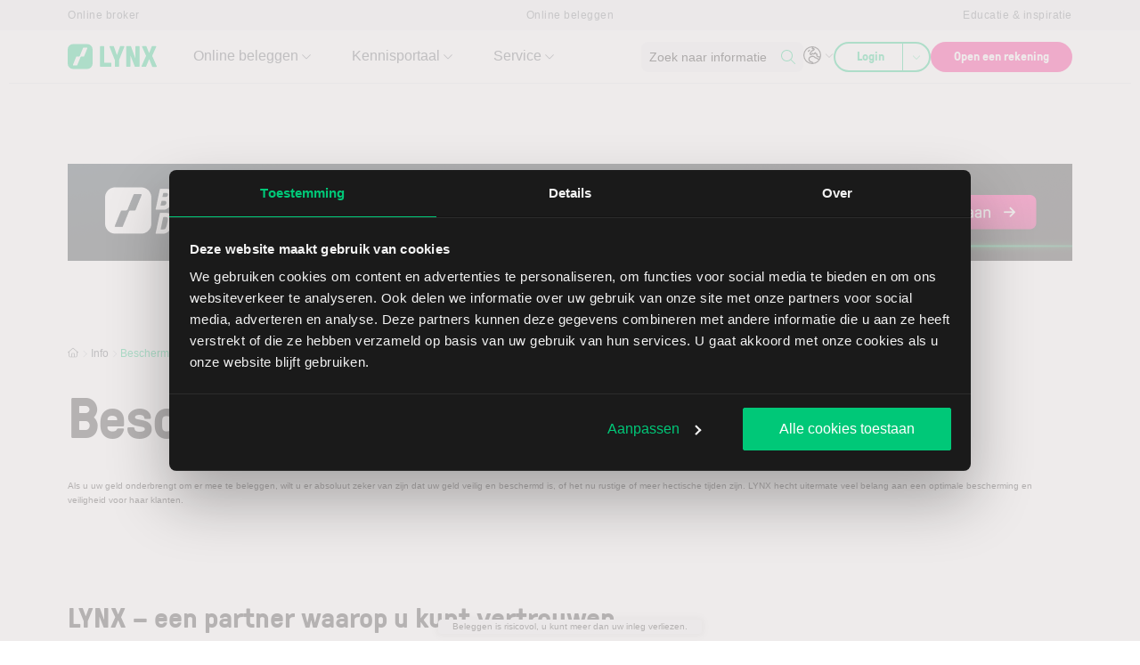

--- FILE ---
content_type: text/html; charset=UTF-8
request_url: https://www.lynx.be/info/bescherming/
body_size: 410795
content:

<!DOCTYPE html>
<html lang="nl-BE">
    <head> <script>
var gform;gform||(document.addEventListener("gform_main_scripts_loaded",function(){gform.scriptsLoaded=!0}),document.addEventListener("gform/theme/scripts_loaded",function(){gform.themeScriptsLoaded=!0}),window.addEventListener("DOMContentLoaded",function(){gform.domLoaded=!0}),gform={domLoaded:!1,scriptsLoaded:!1,themeScriptsLoaded:!1,isFormEditor:()=>"function"==typeof InitializeEditor,callIfLoaded:function(o){return!(!gform.domLoaded||!gform.scriptsLoaded||!gform.themeScriptsLoaded&&!gform.isFormEditor()||(gform.isFormEditor()&&console.warn("The use of gform.initializeOnLoaded() is deprecated in the form editor context and will be removed in Gravity Forms 3.1."),o(),0))},initializeOnLoaded:function(o){gform.callIfLoaded(o)||(document.addEventListener("gform_main_scripts_loaded",()=>{gform.scriptsLoaded=!0,gform.callIfLoaded(o)}),document.addEventListener("gform/theme/scripts_loaded",()=>{gform.themeScriptsLoaded=!0,gform.callIfLoaded(o)}),window.addEventListener("DOMContentLoaded",()=>{gform.domLoaded=!0,gform.callIfLoaded(o)}))},hooks:{action:{},filter:{}},addAction:function(o,r,e,t){gform.addHook("action",o,r,e,t)},addFilter:function(o,r,e,t){gform.addHook("filter",o,r,e,t)},doAction:function(o){gform.doHook("action",o,arguments)},applyFilters:function(o){return gform.doHook("filter",o,arguments)},removeAction:function(o,r){gform.removeHook("action",o,r)},removeFilter:function(o,r,e){gform.removeHook("filter",o,r,e)},addHook:function(o,r,e,t,n){null==gform.hooks[o][r]&&(gform.hooks[o][r]=[]);var d=gform.hooks[o][r];null==n&&(n=r+"_"+d.length),gform.hooks[o][r].push({tag:n,callable:e,priority:t=null==t?10:t})},doHook:function(r,o,e){var t;if(e=Array.prototype.slice.call(e,1),null!=gform.hooks[r][o]&&((o=gform.hooks[r][o]).sort(function(o,r){return o.priority-r.priority}),o.forEach(function(o){"function"!=typeof(t=o.callable)&&(t=window[t]),"action"==r?t.apply(null,e):e[0]=t.apply(null,e)})),"filter"==r)return e[0]},removeHook:function(o,r,t,n){var e;null!=gform.hooks[o][r]&&(e=(e=gform.hooks[o][r]).filter(function(o,r,e){return!!(null!=n&&n!=o.tag||null!=t&&t!=o.priority)}),gform.hooks[o][r]=e)}});
</script>
<meta charset="UTF-8" /><script>if(navigator.userAgent.match(/MSIE|Internet Explorer/i)||navigator.userAgent.match(/Trident\/7\..*?rv:11/i)){var href=document.location.href;if(!href.match(/[?&]nowprocket/)){if(href.indexOf("?")==-1){if(href.indexOf("#")==-1){document.location.href=href+"?nowprocket=1"}else{document.location.href=href.replace("#","?nowprocket=1#")}}else{if(href.indexOf("#")==-1){document.location.href=href+"&nowprocket=1"}else{document.location.href=href.replace("#","&nowprocket=1#")}}}}</script><script>(()=>{class RocketLazyLoadScripts{constructor(){this.v="2.0.4",this.userEvents=["keydown","keyup","mousedown","mouseup","mousemove","mouseover","mouseout","touchmove","touchstart","touchend","touchcancel","wheel","click","dblclick","input"],this.attributeEvents=["onblur","onclick","oncontextmenu","ondblclick","onfocus","onmousedown","onmouseenter","onmouseleave","onmousemove","onmouseout","onmouseover","onmouseup","onmousewheel","onscroll","onsubmit"]}async t(){this.i(),this.o(),/iP(ad|hone)/.test(navigator.userAgent)&&this.h(),this.u(),this.l(this),this.m(),this.k(this),this.p(this),this._(),await Promise.all([this.R(),this.L()]),this.lastBreath=Date.now(),this.S(this),this.P(),this.D(),this.O(),this.M(),await this.C(this.delayedScripts.normal),await this.C(this.delayedScripts.defer),await this.C(this.delayedScripts.async),await this.T(),await this.F(),await this.j(),await this.A(),window.dispatchEvent(new Event("rocket-allScriptsLoaded")),this.everythingLoaded=!0,this.lastTouchEnd&&await new Promise(t=>setTimeout(t,500-Date.now()+this.lastTouchEnd)),this.I(),this.H(),this.U(),this.W()}i(){this.CSPIssue=sessionStorage.getItem("rocketCSPIssue"),document.addEventListener("securitypolicyviolation",t=>{this.CSPIssue||"script-src-elem"!==t.violatedDirective||"data"!==t.blockedURI||(this.CSPIssue=!0,sessionStorage.setItem("rocketCSPIssue",!0))},{isRocket:!0})}o(){window.addEventListener("pageshow",t=>{this.persisted=t.persisted,this.realWindowLoadedFired=!0},{isRocket:!0}),window.addEventListener("pagehide",()=>{this.onFirstUserAction=null},{isRocket:!0})}h(){let t;function e(e){t=e}window.addEventListener("touchstart",e,{isRocket:!0}),window.addEventListener("touchend",function i(o){o.changedTouches[0]&&t.changedTouches[0]&&Math.abs(o.changedTouches[0].pageX-t.changedTouches[0].pageX)<10&&Math.abs(o.changedTouches[0].pageY-t.changedTouches[0].pageY)<10&&o.timeStamp-t.timeStamp<200&&(window.removeEventListener("touchstart",e,{isRocket:!0}),window.removeEventListener("touchend",i,{isRocket:!0}),"INPUT"===o.target.tagName&&"text"===o.target.type||(o.target.dispatchEvent(new TouchEvent("touchend",{target:o.target,bubbles:!0})),o.target.dispatchEvent(new MouseEvent("mouseover",{target:o.target,bubbles:!0})),o.target.dispatchEvent(new PointerEvent("click",{target:o.target,bubbles:!0,cancelable:!0,detail:1,clientX:o.changedTouches[0].clientX,clientY:o.changedTouches[0].clientY})),event.preventDefault()))},{isRocket:!0})}q(t){this.userActionTriggered||("mousemove"!==t.type||this.firstMousemoveIgnored?"keyup"===t.type||"mouseover"===t.type||"mouseout"===t.type||(this.userActionTriggered=!0,this.onFirstUserAction&&this.onFirstUserAction()):this.firstMousemoveIgnored=!0),"click"===t.type&&t.preventDefault(),t.stopPropagation(),t.stopImmediatePropagation(),"touchstart"===this.lastEvent&&"touchend"===t.type&&(this.lastTouchEnd=Date.now()),"click"===t.type&&(this.lastTouchEnd=0),this.lastEvent=t.type,t.composedPath&&t.composedPath()[0].getRootNode()instanceof ShadowRoot&&(t.rocketTarget=t.composedPath()[0]),this.savedUserEvents.push(t)}u(){this.savedUserEvents=[],this.userEventHandler=this.q.bind(this),this.userEvents.forEach(t=>window.addEventListener(t,this.userEventHandler,{passive:!1,isRocket:!0})),document.addEventListener("visibilitychange",this.userEventHandler,{isRocket:!0})}U(){this.userEvents.forEach(t=>window.removeEventListener(t,this.userEventHandler,{passive:!1,isRocket:!0})),document.removeEventListener("visibilitychange",this.userEventHandler,{isRocket:!0}),this.savedUserEvents.forEach(t=>{(t.rocketTarget||t.target).dispatchEvent(new window[t.constructor.name](t.type,t))})}m(){const t="return false",e=Array.from(this.attributeEvents,t=>"data-rocket-"+t),i="["+this.attributeEvents.join("],[")+"]",o="[data-rocket-"+this.attributeEvents.join("],[data-rocket-")+"]",s=(e,i,o)=>{o&&o!==t&&(e.setAttribute("data-rocket-"+i,o),e["rocket"+i]=new Function("event",o),e.setAttribute(i,t))};new MutationObserver(t=>{for(const n of t)"attributes"===n.type&&(n.attributeName.startsWith("data-rocket-")||this.everythingLoaded?n.attributeName.startsWith("data-rocket-")&&this.everythingLoaded&&this.N(n.target,n.attributeName.substring(12)):s(n.target,n.attributeName,n.target.getAttribute(n.attributeName))),"childList"===n.type&&n.addedNodes.forEach(t=>{if(t.nodeType===Node.ELEMENT_NODE)if(this.everythingLoaded)for(const i of[t,...t.querySelectorAll(o)])for(const t of i.getAttributeNames())e.includes(t)&&this.N(i,t.substring(12));else for(const e of[t,...t.querySelectorAll(i)])for(const t of e.getAttributeNames())this.attributeEvents.includes(t)&&s(e,t,e.getAttribute(t))})}).observe(document,{subtree:!0,childList:!0,attributeFilter:[...this.attributeEvents,...e]})}I(){this.attributeEvents.forEach(t=>{document.querySelectorAll("[data-rocket-"+t+"]").forEach(e=>{this.N(e,t)})})}N(t,e){const i=t.getAttribute("data-rocket-"+e);i&&(t.setAttribute(e,i),t.removeAttribute("data-rocket-"+e))}k(t){Object.defineProperty(HTMLElement.prototype,"onclick",{get(){return this.rocketonclick||null},set(e){this.rocketonclick=e,this.setAttribute(t.everythingLoaded?"onclick":"data-rocket-onclick","this.rocketonclick(event)")}})}S(t){function e(e,i){let o=e[i];e[i]=null,Object.defineProperty(e,i,{get:()=>o,set(s){t.everythingLoaded?o=s:e["rocket"+i]=o=s}})}e(document,"onreadystatechange"),e(window,"onload"),e(window,"onpageshow");try{Object.defineProperty(document,"readyState",{get:()=>t.rocketReadyState,set(e){t.rocketReadyState=e},configurable:!0}),document.readyState="loading"}catch(t){console.log("WPRocket DJE readyState conflict, bypassing")}}l(t){this.originalAddEventListener=EventTarget.prototype.addEventListener,this.originalRemoveEventListener=EventTarget.prototype.removeEventListener,this.savedEventListeners=[],EventTarget.prototype.addEventListener=function(e,i,o){o&&o.isRocket||!t.B(e,this)&&!t.userEvents.includes(e)||t.B(e,this)&&!t.userActionTriggered||e.startsWith("rocket-")||t.everythingLoaded?t.originalAddEventListener.call(this,e,i,o):(t.savedEventListeners.push({target:this,remove:!1,type:e,func:i,options:o}),"mouseenter"!==e&&"mouseleave"!==e||t.originalAddEventListener.call(this,e,t.savedUserEvents.push,o))},EventTarget.prototype.removeEventListener=function(e,i,o){o&&o.isRocket||!t.B(e,this)&&!t.userEvents.includes(e)||t.B(e,this)&&!t.userActionTriggered||e.startsWith("rocket-")||t.everythingLoaded?t.originalRemoveEventListener.call(this,e,i,o):t.savedEventListeners.push({target:this,remove:!0,type:e,func:i,options:o})}}J(t,e){this.savedEventListeners=this.savedEventListeners.filter(i=>{let o=i.type,s=i.target||window;return e!==o||t!==s||(this.B(o,s)&&(i.type="rocket-"+o),this.$(i),!1)})}H(){EventTarget.prototype.addEventListener=this.originalAddEventListener,EventTarget.prototype.removeEventListener=this.originalRemoveEventListener,this.savedEventListeners.forEach(t=>this.$(t))}$(t){t.remove?this.originalRemoveEventListener.call(t.target,t.type,t.func,t.options):this.originalAddEventListener.call(t.target,t.type,t.func,t.options)}p(t){let e;function i(e){return t.everythingLoaded?e:e.split(" ").map(t=>"load"===t||t.startsWith("load.")?"rocket-jquery-load":t).join(" ")}function o(o){function s(e){const s=o.fn[e];o.fn[e]=o.fn.init.prototype[e]=function(){return this[0]===window&&t.userActionTriggered&&("string"==typeof arguments[0]||arguments[0]instanceof String?arguments[0]=i(arguments[0]):"object"==typeof arguments[0]&&Object.keys(arguments[0]).forEach(t=>{const e=arguments[0][t];delete arguments[0][t],arguments[0][i(t)]=e})),s.apply(this,arguments),this}}if(o&&o.fn&&!t.allJQueries.includes(o)){const e={DOMContentLoaded:[],"rocket-DOMContentLoaded":[]};for(const t in e)document.addEventListener(t,()=>{e[t].forEach(t=>t())},{isRocket:!0});o.fn.ready=o.fn.init.prototype.ready=function(i){function s(){parseInt(o.fn.jquery)>2?setTimeout(()=>i.bind(document)(o)):i.bind(document)(o)}return"function"==typeof i&&(t.realDomReadyFired?!t.userActionTriggered||t.fauxDomReadyFired?s():e["rocket-DOMContentLoaded"].push(s):e.DOMContentLoaded.push(s)),o([])},s("on"),s("one"),s("off"),t.allJQueries.push(o)}e=o}t.allJQueries=[],o(window.jQuery),Object.defineProperty(window,"jQuery",{get:()=>e,set(t){o(t)}})}P(){const t=new Map;document.write=document.writeln=function(e){const i=document.currentScript,o=document.createRange(),s=i.parentElement;let n=t.get(i);void 0===n&&(n=i.nextSibling,t.set(i,n));const c=document.createDocumentFragment();o.setStart(c,0),c.appendChild(o.createContextualFragment(e)),s.insertBefore(c,n)}}async R(){return new Promise(t=>{this.userActionTriggered?t():this.onFirstUserAction=t})}async L(){return new Promise(t=>{document.addEventListener("DOMContentLoaded",()=>{this.realDomReadyFired=!0,t()},{isRocket:!0})})}async j(){return this.realWindowLoadedFired?Promise.resolve():new Promise(t=>{window.addEventListener("load",t,{isRocket:!0})})}M(){this.pendingScripts=[];this.scriptsMutationObserver=new MutationObserver(t=>{for(const e of t)e.addedNodes.forEach(t=>{"SCRIPT"!==t.tagName||t.noModule||t.isWPRocket||this.pendingScripts.push({script:t,promise:new Promise(e=>{const i=()=>{const i=this.pendingScripts.findIndex(e=>e.script===t);i>=0&&this.pendingScripts.splice(i,1),e()};t.addEventListener("load",i,{isRocket:!0}),t.addEventListener("error",i,{isRocket:!0}),setTimeout(i,1e3)})})})}),this.scriptsMutationObserver.observe(document,{childList:!0,subtree:!0})}async F(){await this.X(),this.pendingScripts.length?(await this.pendingScripts[0].promise,await this.F()):this.scriptsMutationObserver.disconnect()}D(){this.delayedScripts={normal:[],async:[],defer:[]},document.querySelectorAll("script[type$=rocketlazyloadscript]").forEach(t=>{t.hasAttribute("data-rocket-src")?t.hasAttribute("async")&&!1!==t.async?this.delayedScripts.async.push(t):t.hasAttribute("defer")&&!1!==t.defer||"module"===t.getAttribute("data-rocket-type")?this.delayedScripts.defer.push(t):this.delayedScripts.normal.push(t):this.delayedScripts.normal.push(t)})}async _(){await this.L();let t=[];document.querySelectorAll("script[type$=rocketlazyloadscript][data-rocket-src]").forEach(e=>{let i=e.getAttribute("data-rocket-src");if(i&&!i.startsWith("data:")){i.startsWith("//")&&(i=location.protocol+i);try{const o=new URL(i).origin;o!==location.origin&&t.push({src:o,crossOrigin:e.crossOrigin||"module"===e.getAttribute("data-rocket-type")})}catch(t){}}}),t=[...new Map(t.map(t=>[JSON.stringify(t),t])).values()],this.Y(t,"preconnect")}async G(t){if(await this.K(),!0!==t.noModule||!("noModule"in HTMLScriptElement.prototype))return new Promise(e=>{let i;function o(){(i||t).setAttribute("data-rocket-status","executed"),e()}try{if(navigator.userAgent.includes("Firefox/")||""===navigator.vendor||this.CSPIssue)i=document.createElement("script"),[...t.attributes].forEach(t=>{let e=t.nodeName;"type"!==e&&("data-rocket-type"===e&&(e="type"),"data-rocket-src"===e&&(e="src"),i.setAttribute(e,t.nodeValue))}),t.text&&(i.text=t.text),t.nonce&&(i.nonce=t.nonce),i.hasAttribute("src")?(i.addEventListener("load",o,{isRocket:!0}),i.addEventListener("error",()=>{i.setAttribute("data-rocket-status","failed-network"),e()},{isRocket:!0}),setTimeout(()=>{i.isConnected||e()},1)):(i.text=t.text,o()),i.isWPRocket=!0,t.parentNode.replaceChild(i,t);else{const i=t.getAttribute("data-rocket-type"),s=t.getAttribute("data-rocket-src");i?(t.type=i,t.removeAttribute("data-rocket-type")):t.removeAttribute("type"),t.addEventListener("load",o,{isRocket:!0}),t.addEventListener("error",i=>{this.CSPIssue&&i.target.src.startsWith("data:")?(console.log("WPRocket: CSP fallback activated"),t.removeAttribute("src"),this.G(t).then(e)):(t.setAttribute("data-rocket-status","failed-network"),e())},{isRocket:!0}),s?(t.fetchPriority="high",t.removeAttribute("data-rocket-src"),t.src=s):t.src="data:text/javascript;base64,"+window.btoa(unescape(encodeURIComponent(t.text)))}}catch(i){t.setAttribute("data-rocket-status","failed-transform"),e()}});t.setAttribute("data-rocket-status","skipped")}async C(t){const e=t.shift();return e?(e.isConnected&&await this.G(e),this.C(t)):Promise.resolve()}O(){this.Y([...this.delayedScripts.normal,...this.delayedScripts.defer,...this.delayedScripts.async],"preload")}Y(t,e){this.trash=this.trash||[];let i=!0;var o=document.createDocumentFragment();t.forEach(t=>{const s=t.getAttribute&&t.getAttribute("data-rocket-src")||t.src;if(s&&!s.startsWith("data:")){const n=document.createElement("link");n.href=s,n.rel=e,"preconnect"!==e&&(n.as="script",n.fetchPriority=i?"high":"low"),t.getAttribute&&"module"===t.getAttribute("data-rocket-type")&&(n.crossOrigin=!0),t.crossOrigin&&(n.crossOrigin=t.crossOrigin),t.integrity&&(n.integrity=t.integrity),t.nonce&&(n.nonce=t.nonce),o.appendChild(n),this.trash.push(n),i=!1}}),document.head.appendChild(o)}W(){this.trash.forEach(t=>t.remove())}async T(){try{document.readyState="interactive"}catch(t){}this.fauxDomReadyFired=!0;try{await this.K(),this.J(document,"readystatechange"),document.dispatchEvent(new Event("rocket-readystatechange")),await this.K(),document.rocketonreadystatechange&&document.rocketonreadystatechange(),await this.K(),this.J(document,"DOMContentLoaded"),document.dispatchEvent(new Event("rocket-DOMContentLoaded")),await this.K(),this.J(window,"DOMContentLoaded"),window.dispatchEvent(new Event("rocket-DOMContentLoaded"))}catch(t){console.error(t)}}async A(){try{document.readyState="complete"}catch(t){}try{await this.K(),this.J(document,"readystatechange"),document.dispatchEvent(new Event("rocket-readystatechange")),await this.K(),document.rocketonreadystatechange&&document.rocketonreadystatechange(),await this.K(),this.J(window,"load"),window.dispatchEvent(new Event("rocket-load")),await this.K(),window.rocketonload&&window.rocketonload(),await this.K(),this.allJQueries.forEach(t=>t(window).trigger("rocket-jquery-load")),await this.K(),this.J(window,"pageshow");const t=new Event("rocket-pageshow");t.persisted=this.persisted,window.dispatchEvent(t),await this.K(),window.rocketonpageshow&&window.rocketonpageshow({persisted:this.persisted})}catch(t){console.error(t)}}async K(){Date.now()-this.lastBreath>45&&(await this.X(),this.lastBreath=Date.now())}async X(){return document.hidden?new Promise(t=>setTimeout(t)):new Promise(t=>requestAnimationFrame(t))}B(t,e){return e===document&&"readystatechange"===t||(e===document&&"DOMContentLoaded"===t||(e===window&&"DOMContentLoaded"===t||(e===window&&"load"===t||e===window&&"pageshow"===t)))}static run(){(new RocketLazyLoadScripts).t()}}RocketLazyLoadScripts.run()})();</script>
        
        <meta name="viewport" content="width=device-width, initial-scale=1, shrink-to-fit=no">
        <meta http-equiv="X-UA-Compatible" content="IE=edge" />
        <link rel="profile" href="http://gmpg.org/xfn/11" />

                <link rel="preload" href="https://www.lynx.be/app/themes/theme/build/fonts/GT-Pressura-Light.8a5b0674.woff2" as="font" type="font/woff2" crossorigin>
        <link rel="preload" href="https://www.lynx.be/app/themes/theme/build/fonts/GT-Pressura-Regular.07ddc24b.woff2" as="font" type="font/woff2" crossorigin>

        <script data-cfasync="false" data-no-defer="1" data-no-minify="1" data-no-optimize="1">var ewww_webp_supported=!1;function check_webp_feature(A,e){var w;e=void 0!==e?e:function(){},ewww_webp_supported?e(ewww_webp_supported):((w=new Image).onload=function(){ewww_webp_supported=0<w.width&&0<w.height,e&&e(ewww_webp_supported)},w.onerror=function(){e&&e(!1)},w.src="data:image/webp;base64,"+{alpha:"UklGRkoAAABXRUJQVlA4WAoAAAAQAAAAAAAAAAAAQUxQSAwAAAARBxAR/Q9ERP8DAABWUDggGAAAABQBAJ0BKgEAAQAAAP4AAA3AAP7mtQAAAA=="}[A])}check_webp_feature("alpha");</script><script data-cfasync="false" data-no-defer="1" data-no-minify="1" data-no-optimize="1">var Arrive=function(c,w){"use strict";if(c.MutationObserver&&"undefined"!=typeof HTMLElement){var r,a=0,u=(r=HTMLElement.prototype.matches||HTMLElement.prototype.webkitMatchesSelector||HTMLElement.prototype.mozMatchesSelector||HTMLElement.prototype.msMatchesSelector,{matchesSelector:function(e,t){return e instanceof HTMLElement&&r.call(e,t)},addMethod:function(e,t,r){var a=e[t];e[t]=function(){return r.length==arguments.length?r.apply(this,arguments):"function"==typeof a?a.apply(this,arguments):void 0}},callCallbacks:function(e,t){t&&t.options.onceOnly&&1==t.firedElems.length&&(e=[e[0]]);for(var r,a=0;r=e[a];a++)r&&r.callback&&r.callback.call(r.elem,r.elem);t&&t.options.onceOnly&&1==t.firedElems.length&&t.me.unbindEventWithSelectorAndCallback.call(t.target,t.selector,t.callback)},checkChildNodesRecursively:function(e,t,r,a){for(var i,n=0;i=e[n];n++)r(i,t,a)&&a.push({callback:t.callback,elem:i}),0<i.childNodes.length&&u.checkChildNodesRecursively(i.childNodes,t,r,a)},mergeArrays:function(e,t){var r,a={};for(r in e)e.hasOwnProperty(r)&&(a[r]=e[r]);for(r in t)t.hasOwnProperty(r)&&(a[r]=t[r]);return a},toElementsArray:function(e){return e=void 0!==e&&("number"!=typeof e.length||e===c)?[e]:e}}),e=(l.prototype.addEvent=function(e,t,r,a){a={target:e,selector:t,options:r,callback:a,firedElems:[]};return this._beforeAdding&&this._beforeAdding(a),this._eventsBucket.push(a),a},l.prototype.removeEvent=function(e){for(var t,r=this._eventsBucket.length-1;t=this._eventsBucket[r];r--)e(t)&&(this._beforeRemoving&&this._beforeRemoving(t),(t=this._eventsBucket.splice(r,1))&&t.length&&(t[0].callback=null))},l.prototype.beforeAdding=function(e){this._beforeAdding=e},l.prototype.beforeRemoving=function(e){this._beforeRemoving=e},l),t=function(i,n){var o=new e,l=this,s={fireOnAttributesModification:!1};return o.beforeAdding(function(t){var e=t.target;e!==c.document&&e!==c||(e=document.getElementsByTagName("html")[0]);var r=new MutationObserver(function(e){n.call(this,e,t)}),a=i(t.options);r.observe(e,a),t.observer=r,t.me=l}),o.beforeRemoving(function(e){e.observer.disconnect()}),this.bindEvent=function(e,t,r){t=u.mergeArrays(s,t);for(var a=u.toElementsArray(this),i=0;i<a.length;i++)o.addEvent(a[i],e,t,r)},this.unbindEvent=function(){var r=u.toElementsArray(this);o.removeEvent(function(e){for(var t=0;t<r.length;t++)if(this===w||e.target===r[t])return!0;return!1})},this.unbindEventWithSelectorOrCallback=function(r){var a=u.toElementsArray(this),i=r,e="function"==typeof r?function(e){for(var t=0;t<a.length;t++)if((this===w||e.target===a[t])&&e.callback===i)return!0;return!1}:function(e){for(var t=0;t<a.length;t++)if((this===w||e.target===a[t])&&e.selector===r)return!0;return!1};o.removeEvent(e)},this.unbindEventWithSelectorAndCallback=function(r,a){var i=u.toElementsArray(this);o.removeEvent(function(e){for(var t=0;t<i.length;t++)if((this===w||e.target===i[t])&&e.selector===r&&e.callback===a)return!0;return!1})},this},i=new function(){var s={fireOnAttributesModification:!1,onceOnly:!1,existing:!1};function n(e,t,r){return!(!u.matchesSelector(e,t.selector)||(e._id===w&&(e._id=a++),-1!=t.firedElems.indexOf(e._id)))&&(t.firedElems.push(e._id),!0)}var c=(i=new t(function(e){var t={attributes:!1,childList:!0,subtree:!0};return e.fireOnAttributesModification&&(t.attributes=!0),t},function(e,i){e.forEach(function(e){var t=e.addedNodes,r=e.target,a=[];null!==t&&0<t.length?u.checkChildNodesRecursively(t,i,n,a):"attributes"===e.type&&n(r,i)&&a.push({callback:i.callback,elem:r}),u.callCallbacks(a,i)})})).bindEvent;return i.bindEvent=function(e,t,r){t=void 0===r?(r=t,s):u.mergeArrays(s,t);var a=u.toElementsArray(this);if(t.existing){for(var i=[],n=0;n<a.length;n++)for(var o=a[n].querySelectorAll(e),l=0;l<o.length;l++)i.push({callback:r,elem:o[l]});if(t.onceOnly&&i.length)return r.call(i[0].elem,i[0].elem);setTimeout(u.callCallbacks,1,i)}c.call(this,e,t,r)},i},o=new function(){var a={};function i(e,t){return u.matchesSelector(e,t.selector)}var n=(o=new t(function(){return{childList:!0,subtree:!0}},function(e,r){e.forEach(function(e){var t=e.removedNodes,e=[];null!==t&&0<t.length&&u.checkChildNodesRecursively(t,r,i,e),u.callCallbacks(e,r)})})).bindEvent;return o.bindEvent=function(e,t,r){t=void 0===r?(r=t,a):u.mergeArrays(a,t),n.call(this,e,t,r)},o};d(HTMLElement.prototype),d(NodeList.prototype),d(HTMLCollection.prototype),d(HTMLDocument.prototype),d(Window.prototype);var n={};return s(i,n,"unbindAllArrive"),s(o,n,"unbindAllLeave"),n}function l(){this._eventsBucket=[],this._beforeAdding=null,this._beforeRemoving=null}function s(e,t,r){u.addMethod(t,r,e.unbindEvent),u.addMethod(t,r,e.unbindEventWithSelectorOrCallback),u.addMethod(t,r,e.unbindEventWithSelectorAndCallback)}function d(e){e.arrive=i.bindEvent,s(i,e,"unbindArrive"),e.leave=o.bindEvent,s(o,e,"unbindLeave")}}(window,void 0),ewww_webp_supported=!1;function check_webp_feature(e,t){var r;ewww_webp_supported?t(ewww_webp_supported):((r=new Image).onload=function(){ewww_webp_supported=0<r.width&&0<r.height,t(ewww_webp_supported)},r.onerror=function(){t(!1)},r.src="data:image/webp;base64,"+{alpha:"UklGRkoAAABXRUJQVlA4WAoAAAAQAAAAAAAAAAAAQUxQSAwAAAARBxAR/Q9ERP8DAABWUDggGAAAABQBAJ0BKgEAAQAAAP4AAA3AAP7mtQAAAA==",animation:"UklGRlIAAABXRUJQVlA4WAoAAAASAAAAAAAAAAAAQU5JTQYAAAD/////AABBTk1GJgAAAAAAAAAAAAAAAAAAAGQAAABWUDhMDQAAAC8AAAAQBxAREYiI/gcA"}[e])}function ewwwLoadImages(e){if(e){for(var t=document.querySelectorAll(".batch-image img, .image-wrapper a, .ngg-pro-masonry-item a, .ngg-galleria-offscreen-seo-wrapper a"),r=0,a=t.length;r<a;r++)ewwwAttr(t[r],"data-src",t[r].getAttribute("data-webp")),ewwwAttr(t[r],"data-thumbnail",t[r].getAttribute("data-webp-thumbnail"));for(var i=document.querySelectorAll("div.woocommerce-product-gallery__image"),r=0,a=i.length;r<a;r++)ewwwAttr(i[r],"data-thumb",i[r].getAttribute("data-webp-thumb"))}for(var n=document.querySelectorAll("video"),r=0,a=n.length;r<a;r++)ewwwAttr(n[r],"poster",e?n[r].getAttribute("data-poster-webp"):n[r].getAttribute("data-poster-image"));for(var o,l=document.querySelectorAll("img.ewww_webp_lazy_load"),r=0,a=l.length;r<a;r++)e&&(ewwwAttr(l[r],"data-lazy-srcset",l[r].getAttribute("data-lazy-srcset-webp")),ewwwAttr(l[r],"data-srcset",l[r].getAttribute("data-srcset-webp")),ewwwAttr(l[r],"data-lazy-src",l[r].getAttribute("data-lazy-src-webp")),ewwwAttr(l[r],"data-src",l[r].getAttribute("data-src-webp")),ewwwAttr(l[r],"data-orig-file",l[r].getAttribute("data-webp-orig-file")),ewwwAttr(l[r],"data-medium-file",l[r].getAttribute("data-webp-medium-file")),ewwwAttr(l[r],"data-large-file",l[r].getAttribute("data-webp-large-file")),null!=(o=l[r].getAttribute("srcset"))&&!1!==o&&o.includes("R0lGOD")&&ewwwAttr(l[r],"src",l[r].getAttribute("data-lazy-src-webp"))),l[r].className=l[r].className.replace(/\bewww_webp_lazy_load\b/,"");for(var s=document.querySelectorAll(".ewww_webp"),r=0,a=s.length;r<a;r++)e?(ewwwAttr(s[r],"srcset",s[r].getAttribute("data-srcset-webp")),ewwwAttr(s[r],"src",s[r].getAttribute("data-src-webp")),ewwwAttr(s[r],"data-orig-file",s[r].getAttribute("data-webp-orig-file")),ewwwAttr(s[r],"data-medium-file",s[r].getAttribute("data-webp-medium-file")),ewwwAttr(s[r],"data-large-file",s[r].getAttribute("data-webp-large-file")),ewwwAttr(s[r],"data-large_image",s[r].getAttribute("data-webp-large_image")),ewwwAttr(s[r],"data-src",s[r].getAttribute("data-webp-src"))):(ewwwAttr(s[r],"srcset",s[r].getAttribute("data-srcset-img")),ewwwAttr(s[r],"src",s[r].getAttribute("data-src-img"))),s[r].className=s[r].className.replace(/\bewww_webp\b/,"ewww_webp_loaded");window.jQuery&&jQuery.fn.isotope&&jQuery.fn.imagesLoaded&&(jQuery(".fusion-posts-container-infinite").imagesLoaded(function(){jQuery(".fusion-posts-container-infinite").hasClass("isotope")&&jQuery(".fusion-posts-container-infinite").isotope()}),jQuery(".fusion-portfolio:not(.fusion-recent-works) .fusion-portfolio-wrapper").imagesLoaded(function(){jQuery(".fusion-portfolio:not(.fusion-recent-works) .fusion-portfolio-wrapper").isotope()}))}function ewwwWebPInit(e){ewwwLoadImages(e),ewwwNggLoadGalleries(e),document.arrive(".ewww_webp",function(){ewwwLoadImages(e)}),document.arrive(".ewww_webp_lazy_load",function(){ewwwLoadImages(e)}),document.arrive("videos",function(){ewwwLoadImages(e)}),"loading"==document.readyState?document.addEventListener("DOMContentLoaded",ewwwJSONParserInit):("undefined"!=typeof galleries&&ewwwNggParseGalleries(e),ewwwWooParseVariations(e))}function ewwwAttr(e,t,r){null!=r&&!1!==r&&e.setAttribute(t,r)}function ewwwJSONParserInit(){"undefined"!=typeof galleries&&check_webp_feature("alpha",ewwwNggParseGalleries),check_webp_feature("alpha",ewwwWooParseVariations)}function ewwwWooParseVariations(e){if(e)for(var t=document.querySelectorAll("form.variations_form"),r=0,a=t.length;r<a;r++){var i=t[r].getAttribute("data-product_variations"),n=!1;try{for(var o in i=JSON.parse(i))void 0!==i[o]&&void 0!==i[o].image&&(void 0!==i[o].image.src_webp&&(i[o].image.src=i[o].image.src_webp,n=!0),void 0!==i[o].image.srcset_webp&&(i[o].image.srcset=i[o].image.srcset_webp,n=!0),void 0!==i[o].image.full_src_webp&&(i[o].image.full_src=i[o].image.full_src_webp,n=!0),void 0!==i[o].image.gallery_thumbnail_src_webp&&(i[o].image.gallery_thumbnail_src=i[o].image.gallery_thumbnail_src_webp,n=!0),void 0!==i[o].image.thumb_src_webp&&(i[o].image.thumb_src=i[o].image.thumb_src_webp,n=!0));n&&ewwwAttr(t[r],"data-product_variations",JSON.stringify(i))}catch(e){}}}function ewwwNggParseGalleries(e){if(e)for(var t in galleries){var r=galleries[t];galleries[t].images_list=ewwwNggParseImageList(r.images_list)}}function ewwwNggLoadGalleries(e){e&&document.addEventListener("ngg.galleria.themeadded",function(e,t){window.ngg_galleria._create_backup=window.ngg_galleria.create,window.ngg_galleria.create=function(e,t){var r=$(e).data("id");return galleries["gallery_"+r].images_list=ewwwNggParseImageList(galleries["gallery_"+r].images_list),window.ngg_galleria._create_backup(e,t)}})}function ewwwNggParseImageList(e){for(var t in e){var r=e[t];if(void 0!==r["image-webp"]&&(e[t].image=r["image-webp"],delete e[t]["image-webp"]),void 0!==r["thumb-webp"]&&(e[t].thumb=r["thumb-webp"],delete e[t]["thumb-webp"]),void 0!==r.full_image_webp&&(e[t].full_image=r.full_image_webp,delete e[t].full_image_webp),void 0!==r.srcsets)for(var a in r.srcsets)nggSrcset=r.srcsets[a],void 0!==r.srcsets[a+"-webp"]&&(e[t].srcsets[a]=r.srcsets[a+"-webp"],delete e[t].srcsets[a+"-webp"]);if(void 0!==r.full_srcsets)for(var i in r.full_srcsets)nggFSrcset=r.full_srcsets[i],void 0!==r.full_srcsets[i+"-webp"]&&(e[t].full_srcsets[i]=r.full_srcsets[i+"-webp"],delete e[t].full_srcsets[i+"-webp"])}return e}check_webp_feature("alpha",ewwwWebPInit);</script><script nowprocket> let nativeReadyStateComplete = false; document.addEventListener('readystatechange', (e) => { if (document.readyState === 'complete') { nativeReadyStateComplete = true; } }); let prevReadyState = null; let readyStateInterval = setInterval(() => { if (!prevReadyState || prevReadyState !== document.readyState) { if (document.readyState === 'complete') { if (!nativeReadyStateComplete) { document.dispatchEvent( new Event( 'readystatechange') ); } clearInterval(readyStateInterval); } prevReadyState = document.readyState; } }, 100);</script><meta name="viewport" content="width=device-width, initial-scale=1" />
<meta name='robots' content='index, follow, max-image-preview:large, max-snippet:-1, max-video-preview:-1' />
	<style>img:is([sizes="auto" i], [sizes^="auto," i]) { contain-intrinsic-size: 3000px 1500px }</style>
	
	
	<meta name="description" content="Bescherming en veiligheid bij LYNX Beleggen. Hier vindt u alle informatie inzake bescherming en veiligheid bij LYNX Beleggen." />
	<link rel="canonical" href="https://www.lynx.be/info/bescherming/" />
	<meta property="og:locale" content="nl_BE" />
	<meta property="og:type" content="article" />
	<meta property="og:title" content="Bescherming en veiligheid" />
	<meta property="og:description" content="Bescherming en veiligheid bij LYNX Beleggen. Hier vindt u alle informatie inzake bescherming en veiligheid bij LYNX Beleggen." />
	<meta property="og:url" content="https://www.lynx.be/info/bescherming/" />
	<meta property="og:site_name" content="Online broker LYNX" />
	<meta property="article:publisher" content="https://www.facebook.com/lynxbeleggen/" />
	<meta property="article:published_time" content="1970-01-01T00:00:00+00:00" />
	<meta property="article:modified_time" content="2025-01-29T11:01:33+00:00" />
	<meta property="og:image" content="https://www.lynx.be/app/uploads/sites/4/2020/04/lynx-logo-brand100-1280px.jpg" />
	<meta property="og:image:width" content="1280" />
	<meta property="og:image:height" content="561" />
	<meta property="og:image:type" content="image/jpeg" />
	<meta name="twitter:card" content="summary_large_image" />
	<meta name="twitter:site" content="@lynxbeleggen" />
	<script type="application/ld+json" class="yoast-schema-graph">{"@context":"https://schema.org","@graph":[{"@type":"WebPage","@id":"https://www.lynx.be/info/bescherming/","url":"https://www.lynx.be/info/bescherming/","name":"Bescherming en veiligheid bij online broker LYNX Online broker LYNX","isPartOf":{"@id":"https://www.lynx.be/#website"},"datePublished":"2021-04-22T13:47:38+00:00","dateModified":"2025-01-29T11:01:33+00:00","description":"Bescherming en veiligheid bij LYNX Beleggen. Hier vindt u alle informatie inzake bescherming en veiligheid bij LYNX Beleggen.","inLanguage":"nl-BE","potentialAction":[{"@type":"ReadAction","target":["https://www.lynx.be/info/bescherming/"]}]},{"@type":"WebSite","@id":"https://www.lynx.be/#website","url":"https://www.lynx.be/","name":"Online broker LYNX","description":"","publisher":{"@id":"https://www.lynx.be/#organization"},"potentialAction":[{"@type":"SearchAction","target":{"@type":"EntryPoint","urlTemplate":"https://www.lynx.be/zoeken/?q={search_term_string}"},"query-input":{"@type":"PropertyValueSpecification","valueRequired":true,"valueName":"search_term_string"}}],"inLanguage":"nl-BE"},{"@type":"Organization","@id":"https://www.lynx.be/#organization","name":"Online broker LYNX | Beleggen met een voorsprong","url":"https://www.lynx.be/","logo":{"@type":"ImageObject","inLanguage":"nl-BE","@id":"https://www.lynx.be/#/schema/logo/image/","url":"https://www.lynx.be/app/uploads/sites/4/2020/04/lynx-logo-brand100-1280px.jpg","contentUrl":"https://www.lynx.be/app/uploads/sites/4/2020/04/lynx-logo-brand100-1280px.jpg","width":1280,"height":561,"caption":"Online broker LYNX | Beleggen met een voorsprong"},"image":{"@id":"https://www.lynx.be/#/schema/logo/image/"},"sameAs":["https://www.facebook.com/lynxbeleggen/","https://x.com/lynxbeleggen","https://www.instagram.com/lynxbeleggen/?hl=nl","https://www.linkedin.com/company/lynx","https://nl.pinterest.com/beleggenmeteenvoorsprong/","https://www.youtube.com/channel/UCOwP1l-Lym6usWu7bCJB_Lw"],"email":"klantendesk@lynx.be","telephone":"+32 (0)9 223 23 20","foundingDate":"2006-08-18"}]}</script>
	


<title>Bescherming en veiligheid bij online broker LYNX Online broker LYNX</title>
<link crossorigin data-rocket-preconnect href="https://scripts.clarity.ms" rel="preconnect">
<link crossorigin data-rocket-preconnect href="https://www.clarity.ms" rel="preconnect">
<link crossorigin data-rocket-preconnect href="https://www.googletagmanager.com" rel="preconnect">
<link crossorigin data-rocket-preconnect href="https://consentcdn.cookiebot.com" rel="preconnect">
<link crossorigin data-rocket-preconnect href="https://snap.licdn.com" rel="preconnect">
<link crossorigin data-rocket-preconnect href="https://www.redditstatic.com" rel="preconnect">
<link crossorigin data-rocket-preconnect href="https://static.hotjar.com" rel="preconnect">
<link crossorigin data-rocket-preconnect href="https://bat.bing.com" rel="preconnect">
<link crossorigin data-rocket-preconnect href="https://consent.cookiebot.com" rel="preconnect">
<link crossorigin data-rocket-preconnect href="https://cdn.ablyft.com" rel="preconnect">
<link crossorigin data-rocket-preconnect href="https://www.googleoptimize.com" rel="preconnect">
<link crossorigin data-rocket-preconnect href="https://www.lynx.nl" rel="preconnect">
<link crossorigin data-rocket-preconnect href="https://script.hotjar.com" rel="preconnect">
<link crossorigin data-rocket-preconnect href="https://widget.trustpilot.com" rel="preconnect"><link rel="preload" data-rocket-preload as="image" href="https://www.lynx.be/app/uploads/sites/4/2021/04/bescherming-veiligheid-lynx.svg" fetchpriority="high">

<link rel="alternate" type="application/rss+xml" title="Online broker LYNX &raquo; Feed" href="https://www.lynx.be/feed/" />
<link rel="alternate" type="application/rss+xml" title="Online broker LYNX &raquo; Reactiesfeed" href="https://www.lynx.be/comments/feed/" />
<meta name="ahrefs-site-verification" content="b5860a2cc9a505b3af4f0ce835c069cd8c7c56999e563c6da5c0ed820dedde62">
<meta name="google-site-verification" content="xRP2UdNd80nI1Br4C7D2arwCqMErfY5rPF7cV95CFUU" />
<meta name="google-site-verification" content="0u2TjFzFmkKiEsI9OUZJJG4IEs-QoK2oV-NQTN18OfM" />
<meta name="google-site-verification" content="DC44u-x0mhL5hNk9il4SF67zr8EfwvI9b4ni_taIMQ0" />
<script>
window.addEventListener("CookiebotOnDialogInit", function() {
if (Cookiebot.getDomainUrlParam("CookiebotScan") === "true") {
Cookiebot.setOutOfRegion();
}
});
</script>

<script id="Cookiebot" src="https://consent.cookiebot.com/uc.js" data-cbid="9731409e-ad82-4df2-866e-57f7c14430a7" type="text/javascript" async></script>
<script data-cookieconsent="ignore" src="https://cdn.ablyft.com/s/91988347.js"></script>
<script type="rocketlazyloadscript" data-rocket-src="https://www.googleoptimize.com/optimize.js?id=GTM-TB9HRZX"></script>

<script data-cookieconsent="ignore">(function(w,d,s,l,i){w[l]=w[l]||[];w[l].push({'gtm.start':
new Date().getTime(),event:'gtm.js'});var f=d.getElementsByTagName(s)[0],
j=d.createElement(s),dl=l!='dataLayer'?'&l='+l:'';j.async=true;j.src=
'https://www.googletagmanager.com/gtm.js?id='+i+dl;f.parentNode.insertBefore(j,f);
})(window,document,'script','dataLayer','GTM-5SGDM8Z');</script>


<script id="lynx-ready">
			window.advanced_ads_ready=function(e,a){a=a||"complete";var d=function(e){return"interactive"===a?"loading"!==e:"complete"===e};d(document.readyState)?e():document.addEventListener("readystatechange",(function(a){d(a.target.readyState)&&e()}),{once:"interactive"===a})},window.advanced_ads_ready_queue=window.advanced_ads_ready_queue||[];		</script>
		<link data-minify="1" rel='stylesheet' id='owp-main-css' href='https://www.lynx.be/app/cache/min/4/app/themes/theme/build/main.0242072e.css?ver=1769083896' media='all' />
<style id='owp-main-inline-css'>
svg.fa-fw{height:auto;width:18px}svg[data-fa]{aspect-ratio:1/1;height:1em;position:relative;top:-.125em;vertical-align:middle;width:1em}svg[data-fa] path{fill:currentcolor}.wp-block-group.is-layout-flex>div>svg[data-fa]{top:0}
</style>
<style id='global-styles-inline-css'>
:root{--wp--preset--aspect-ratio--square: 1;--wp--preset--aspect-ratio--4-3: 4/3;--wp--preset--aspect-ratio--3-4: 3/4;--wp--preset--aspect-ratio--3-2: 3/2;--wp--preset--aspect-ratio--2-3: 2/3;--wp--preset--aspect-ratio--16-9: 16/9;--wp--preset--aspect-ratio--9-16: 9/16;--wp--preset--color--black: #000000;--wp--preset--color--cyan-bluish-gray: #abb8c3;--wp--preset--color--white: #ffffff;--wp--preset--color--pale-pink: #f78da7;--wp--preset--color--vivid-red: #cf2e2e;--wp--preset--color--luminous-vivid-orange: #ff6900;--wp--preset--color--luminous-vivid-amber: #fcb900;--wp--preset--color--light-green-cyan: #7bdcb5;--wp--preset--color--vivid-green-cyan: #00d084;--wp--preset--color--pale-cyan-blue: #8ed1fc;--wp--preset--color--vivid-cyan-blue: #0693e3;--wp--preset--color--vivid-purple: #9b51e0;--wp--preset--gradient--vivid-cyan-blue-to-vivid-purple: linear-gradient(135deg,rgba(6,147,227,1) 0%,rgb(155,81,224) 100%);--wp--preset--gradient--light-green-cyan-to-vivid-green-cyan: linear-gradient(135deg,rgb(122,220,180) 0%,rgb(0,208,130) 100%);--wp--preset--gradient--luminous-vivid-amber-to-luminous-vivid-orange: linear-gradient(135deg,rgba(252,185,0,1) 0%,rgba(255,105,0,1) 100%);--wp--preset--gradient--luminous-vivid-orange-to-vivid-red: linear-gradient(135deg,rgba(255,105,0,1) 0%,rgb(207,46,46) 100%);--wp--preset--gradient--very-light-gray-to-cyan-bluish-gray: linear-gradient(135deg,rgb(238,238,238) 0%,rgb(169,184,195) 100%);--wp--preset--gradient--cool-to-warm-spectrum: linear-gradient(135deg,rgb(74,234,220) 0%,rgb(151,120,209) 20%,rgb(207,42,186) 40%,rgb(238,44,130) 60%,rgb(251,105,98) 80%,rgb(254,248,76) 100%);--wp--preset--gradient--blush-light-purple: linear-gradient(135deg,rgb(255,206,236) 0%,rgb(152,150,240) 100%);--wp--preset--gradient--blush-bordeaux: linear-gradient(135deg,rgb(254,205,165) 0%,rgb(254,45,45) 50%,rgb(107,0,62) 100%);--wp--preset--gradient--luminous-dusk: linear-gradient(135deg,rgb(255,203,112) 0%,rgb(199,81,192) 50%,rgb(65,88,208) 100%);--wp--preset--gradient--pale-ocean: linear-gradient(135deg,rgb(255,245,203) 0%,rgb(182,227,212) 50%,rgb(51,167,181) 100%);--wp--preset--gradient--electric-grass: linear-gradient(135deg,rgb(202,248,128) 0%,rgb(113,206,126) 100%);--wp--preset--gradient--midnight: linear-gradient(135deg,rgb(2,3,129) 0%,rgb(40,116,252) 100%);--wp--preset--font-size--small: 13px;--wp--preset--font-size--medium: 20px;--wp--preset--font-size--large: 36px;--wp--preset--font-size--x-large: 42px;--wp--preset--font-size--xxs: var(--lynx--font-size--xxs);--wp--preset--font-size--xs: var(--lynx--font-size--xs);--wp--preset--font-size--s: var(--lynx--font-size-s);--wp--preset--font-size--m: var(--lynx--font-size--m);--wp--preset--font-size--l: var(--lynx--font-size--l);--wp--preset--font-size--xl: var(--lynx--font-size--xl);--wp--preset--font-size--xxl: var(--lynx--font-size--xxl);--wp--preset--spacing--20: 0.44rem;--wp--preset--spacing--30: 0.67rem;--wp--preset--spacing--40: 1rem;--wp--preset--spacing--50: 1.5rem;--wp--preset--spacing--60: 2.25rem;--wp--preset--spacing--70: 3.38rem;--wp--preset--spacing--80: 5.06rem;--wp--preset--shadow--natural: 6px 6px 9px rgba(0, 0, 0, 0.2);--wp--preset--shadow--deep: 12px 12px 50px rgba(0, 0, 0, 0.4);--wp--preset--shadow--sharp: 6px 6px 0px rgba(0, 0, 0, 0.2);--wp--preset--shadow--outlined: 6px 6px 0px -3px rgba(255, 255, 255, 1), 6px 6px rgba(0, 0, 0, 1);--wp--preset--shadow--crisp: 6px 6px 0px rgba(0, 0, 0, 1);}:root { --wp--style--global--content-size: 670px;--wp--style--global--wide-size: 100%; }:where(body) { margin: 0; }.wp-site-blocks > .alignleft { float: left; margin-right: 2em; }.wp-site-blocks > .alignright { float: right; margin-left: 2em; }.wp-site-blocks > .aligncenter { justify-content: center; margin-left: auto; margin-right: auto; }:where(.is-layout-flex){gap: 0.5em;}:where(.is-layout-grid){gap: 0.5em;}.is-layout-flow > .alignleft{float: left;margin-inline-start: 0;margin-inline-end: 2em;}.is-layout-flow > .alignright{float: right;margin-inline-start: 2em;margin-inline-end: 0;}.is-layout-flow > .aligncenter{margin-left: auto !important;margin-right: auto !important;}.is-layout-constrained > .alignleft{float: left;margin-inline-start: 0;margin-inline-end: 2em;}.is-layout-constrained > .alignright{float: right;margin-inline-start: 2em;margin-inline-end: 0;}.is-layout-constrained > .aligncenter{margin-left: auto !important;margin-right: auto !important;}.is-layout-constrained > :where(:not(.alignleft):not(.alignright):not(.alignfull)){max-width: var(--wp--style--global--content-size);margin-left: auto !important;margin-right: auto !important;}.is-layout-constrained > .alignwide{max-width: var(--wp--style--global--wide-size);}body .is-layout-flex{display: flex;}.is-layout-flex{flex-wrap: wrap;align-items: center;}.is-layout-flex > :is(*, div){margin: 0;}body .is-layout-grid{display: grid;}.is-layout-grid > :is(*, div){margin: 0;}body{padding-top: 0px;padding-right: 0px;padding-bottom: 0px;padding-left: 0px;}:root :where(.wp-element-button, .wp-block-button__link){background-color: #32373c;border-width: 0;color: #fff;font-family: inherit;font-size: inherit;line-height: inherit;padding: calc(0.667em + 2px) calc(1.333em + 2px);text-decoration: none;}.has-black-color{color: var(--wp--preset--color--black) !important;}.has-cyan-bluish-gray-color{color: var(--wp--preset--color--cyan-bluish-gray) !important;}.has-white-color{color: var(--wp--preset--color--white) !important;}.has-pale-pink-color{color: var(--wp--preset--color--pale-pink) !important;}.has-vivid-red-color{color: var(--wp--preset--color--vivid-red) !important;}.has-luminous-vivid-orange-color{color: var(--wp--preset--color--luminous-vivid-orange) !important;}.has-luminous-vivid-amber-color{color: var(--wp--preset--color--luminous-vivid-amber) !important;}.has-light-green-cyan-color{color: var(--wp--preset--color--light-green-cyan) !important;}.has-vivid-green-cyan-color{color: var(--wp--preset--color--vivid-green-cyan) !important;}.has-pale-cyan-blue-color{color: var(--wp--preset--color--pale-cyan-blue) !important;}.has-vivid-cyan-blue-color{color: var(--wp--preset--color--vivid-cyan-blue) !important;}.has-vivid-purple-color{color: var(--wp--preset--color--vivid-purple) !important;}.has-black-background-color{background-color: var(--wp--preset--color--black) !important;}.has-cyan-bluish-gray-background-color{background-color: var(--wp--preset--color--cyan-bluish-gray) !important;}.has-white-background-color{background-color: var(--wp--preset--color--white) !important;}.has-pale-pink-background-color{background-color: var(--wp--preset--color--pale-pink) !important;}.has-vivid-red-background-color{background-color: var(--wp--preset--color--vivid-red) !important;}.has-luminous-vivid-orange-background-color{background-color: var(--wp--preset--color--luminous-vivid-orange) !important;}.has-luminous-vivid-amber-background-color{background-color: var(--wp--preset--color--luminous-vivid-amber) !important;}.has-light-green-cyan-background-color{background-color: var(--wp--preset--color--light-green-cyan) !important;}.has-vivid-green-cyan-background-color{background-color: var(--wp--preset--color--vivid-green-cyan) !important;}.has-pale-cyan-blue-background-color{background-color: var(--wp--preset--color--pale-cyan-blue) !important;}.has-vivid-cyan-blue-background-color{background-color: var(--wp--preset--color--vivid-cyan-blue) !important;}.has-vivid-purple-background-color{background-color: var(--wp--preset--color--vivid-purple) !important;}.has-black-border-color{border-color: var(--wp--preset--color--black) !important;}.has-cyan-bluish-gray-border-color{border-color: var(--wp--preset--color--cyan-bluish-gray) !important;}.has-white-border-color{border-color: var(--wp--preset--color--white) !important;}.has-pale-pink-border-color{border-color: var(--wp--preset--color--pale-pink) !important;}.has-vivid-red-border-color{border-color: var(--wp--preset--color--vivid-red) !important;}.has-luminous-vivid-orange-border-color{border-color: var(--wp--preset--color--luminous-vivid-orange) !important;}.has-luminous-vivid-amber-border-color{border-color: var(--wp--preset--color--luminous-vivid-amber) !important;}.has-light-green-cyan-border-color{border-color: var(--wp--preset--color--light-green-cyan) !important;}.has-vivid-green-cyan-border-color{border-color: var(--wp--preset--color--vivid-green-cyan) !important;}.has-pale-cyan-blue-border-color{border-color: var(--wp--preset--color--pale-cyan-blue) !important;}.has-vivid-cyan-blue-border-color{border-color: var(--wp--preset--color--vivid-cyan-blue) !important;}.has-vivid-purple-border-color{border-color: var(--wp--preset--color--vivid-purple) !important;}.has-vivid-cyan-blue-to-vivid-purple-gradient-background{background: var(--wp--preset--gradient--vivid-cyan-blue-to-vivid-purple) !important;}.has-light-green-cyan-to-vivid-green-cyan-gradient-background{background: var(--wp--preset--gradient--light-green-cyan-to-vivid-green-cyan) !important;}.has-luminous-vivid-amber-to-luminous-vivid-orange-gradient-background{background: var(--wp--preset--gradient--luminous-vivid-amber-to-luminous-vivid-orange) !important;}.has-luminous-vivid-orange-to-vivid-red-gradient-background{background: var(--wp--preset--gradient--luminous-vivid-orange-to-vivid-red) !important;}.has-very-light-gray-to-cyan-bluish-gray-gradient-background{background: var(--wp--preset--gradient--very-light-gray-to-cyan-bluish-gray) !important;}.has-cool-to-warm-spectrum-gradient-background{background: var(--wp--preset--gradient--cool-to-warm-spectrum) !important;}.has-blush-light-purple-gradient-background{background: var(--wp--preset--gradient--blush-light-purple) !important;}.has-blush-bordeaux-gradient-background{background: var(--wp--preset--gradient--blush-bordeaux) !important;}.has-luminous-dusk-gradient-background{background: var(--wp--preset--gradient--luminous-dusk) !important;}.has-pale-ocean-gradient-background{background: var(--wp--preset--gradient--pale-ocean) !important;}.has-electric-grass-gradient-background{background: var(--wp--preset--gradient--electric-grass) !important;}.has-midnight-gradient-background{background: var(--wp--preset--gradient--midnight) !important;}.has-small-font-size{font-size: var(--wp--preset--font-size--small) !important;}.has-medium-font-size{font-size: var(--wp--preset--font-size--medium) !important;}.has-large-font-size{font-size: var(--wp--preset--font-size--large) !important;}.has-x-large-font-size{font-size: var(--wp--preset--font-size--x-large) !important;}.has-xxs-font-size{font-size: var(--wp--preset--font-size--xxs) !important;}.has-xs-font-size{font-size: var(--wp--preset--font-size--xs) !important;}.has-s-font-size{font-size: var(--wp--preset--font-size--s) !important;}.has-m-font-size{font-size: var(--wp--preset--font-size--m) !important;}.has-l-font-size{font-size: var(--wp--preset--font-size--l) !important;}.has-xl-font-size{font-size: var(--wp--preset--font-size--xl) !important;}.has-xxl-font-size{font-size: var(--wp--preset--font-size--xxl) !important;}.highlighted span {
    color: #FFF !important;
    font-weight: 700;
    background: #00c878 !important;
    letter-spacing: -.5px;
}

.highlighted.has-hover span, .highlighted:hover span {
    background: #1a1a1a !important;
}

.do-not-inject-here [id^="lynx-"] {
    display: none;
}
</style>
<style id='wp-block-template-skip-link-inline-css'>

		.skip-link.screen-reader-text {
			border: 0;
			clip-path: inset(50%);
			height: 1px;
			margin: -1px;
			overflow: hidden;
			padding: 0;
			position: absolute !important;
			width: 1px;
			word-wrap: normal !important;
		}

		.skip-link.screen-reader-text:focus {
			background-color: #eee;
			clip-path: none;
			color: #444;
			display: block;
			font-size: 1em;
			height: auto;
			left: 5px;
			line-height: normal;
			padding: 15px 23px 14px;
			text-decoration: none;
			top: 5px;
			width: auto;
			z-index: 100000;
		}
</style>
<link data-minify="1" rel='stylesheet' id='owp-forms-css' href='https://www.lynx.be/app/cache/min/4/app/themes/theme/build/forms.132d46b5.css?ver=1768821398' media='all' />
<link data-minify="1" rel='stylesheet' id='tablepress-default-css' href='https://www.lynx.be/app/cache/min/4/app/plugins/tablepress/css/default.min.css?ver=1768821398' media='print' onload='this.media="all"; this.onload=null;' />
<link rel='stylesheet' id='tablepress-responsive-tables-css' href='https://www.lynx.be/app/plugins/tablepress-responsive-tables/css/tablepress-responsive.min.css?ver=1.8' media='print' onload='this.media="all"; this.onload=null;' />
<link data-minify="1" rel='stylesheet' id='owp-accordion-css' href='https://www.lynx.be/app/cache/min/4/app/themes/theme/build/accordion.0ee9966a.css?ver=1768821405' media='all' />
<link data-minify="1" rel='stylesheet' id='owp-2329-css' href='https://www.lynx.be/app/cache/min/4/app/themes/theme/build/2329.0a74f08a.css?ver=1768821398' media='all' />
<link data-minify="1" rel='stylesheet' id='owp-8172-css' href='https://www.lynx.be/app/cache/min/4/app/themes/theme/build/8172.10071a37.css?ver=1769083896' media='all' />
<link data-minify="1" rel='stylesheet' id='owp-slider-css' href='https://www.lynx.be/app/cache/min/4/app/themes/theme/build/slider.463ac7f7.css?ver=1768821379' media='all' />
<link data-minify="1" rel='stylesheet' id='owp-belt-css' href='https://www.lynx.be/app/cache/min/4/app/themes/theme/build/belt.06612692.css?ver=1769083896' media='all' />
<link data-minify="1" rel='stylesheet' id='owp-spacing-utilities-css' href='https://www.lynx.be/app/cache/min/4/app/themes/theme/build/spacing-utilities.f637fe7a.css?ver=1768821379' media='all' />
<style id='block-visibility-screen-size-styles-inline-css'>
/* Large screens (desktops, 992px and up) */
@media ( min-width: 992px ) {
	.block-visibility-hide-large-screen {
		display: none !important;
	}
}

/* Medium screens (tablets, between 768px and 992px) */
@media ( min-width: 768px ) and ( max-width: 991.98px ) {
	.block-visibility-hide-medium-screen {
		display: none !important;
	}
}

/* Small screens (mobile devices, less than 768px) */
@media ( max-width: 767.98px ) {
	.block-visibility-hide-small-screen {
		display: none !important;
	}
}
</style>
<meta name="sentry-trace" content="d9ab331453394d03a25cad67c3f40d3f-6d44ea045e4c4288-0" />
<meta name="traceparent" content="" />
<meta name="baggage" content="sentry-trace_id=d9ab331453394d03a25cad67c3f40d3f,sentry-sample_rate=0,sentry-transaction=%2F%7Bpagename%7D,sentry-public_key=183e5015ccd44ab5850708af1c931e09,sentry-release=1.1,sentry-environment=production,sentry-sampled=false,sentry-sample_rand=0.173416" />
<script src="https://www.lynx.be/wp-includes/js/jquery/jquery.min.js?ver=3.7.1" id="jquery-core-js"></script>
<script type="rocketlazyloadscript" defer='defer' data-rocket-src="https://www.lynx.be/app/plugins/gravityforms/assets/js/dist/utils.min.js?ver=380b7a5ec0757c78876bc8a59488f2f3" id="gform_gravityforms_utils-js"></script>
<script type="rocketlazyloadscript" data-minify="1" data-rocket-src="https://www.lynx.be/app/cache/min/4/app/plugins/wpo365-login/apps/dist/pintra-redirect.js?ver=1768821399" id="pintraredirectjs-js" async></script>
<script id="advanced-ads-advanced-js-js-extra">
var advads_options = {"blog_id":"4","privacy":{"enabled":false,"state":"not_needed"}};
</script>
<script src="https://www.lynx.be/app/plugins/advanced-ads/public/assets/js/advanced.min.js?ver=2.0.6" id="advanced-ads-advanced-js-js"></script>
<script id="advanced_ads_pro/visitor_conditions-js-extra">
var advanced_ads_pro_visitor_conditions = {"referrer_cookie_name":"advanced_ads_pro_visitor_referrer","referrer_exdays":"365","page_impr_cookie_name":"advanced_ads_page_impressions","page_impr_exdays":"3650"};
</script>
<script src="https://www.lynx.be/app/plugins/advanced-ads-pro/modules/advanced-visitor-conditions/inc/conditions.min.js?ver=3.0.3" id="advanced_ads_pro/visitor_conditions-js"></script>
<script>advads_items = { conditions: {}, display_callbacks: {}, display_effect_callbacks: {}, hide_callbacks: {}, backgrounds: {}, effect_durations: {}, close_functions: {}, showed: [] };</script><style type="text/css" id="lynx-layer-custom-css"></style><script type="text/javascript">
		var advadsCfpQueue = [];
		var advadsCfpAd = function( adID ){
			if ( 'undefined' == typeof advadsProCfp ) { advadsCfpQueue.push( adID ) } else { advadsProCfp.addElement( adID ) }
		};
		</script>
		
<link rel="alternate" hreflang="nl-BE" href="https://www.lynx.be/info/bescherming/" />
<link rel="alternate" hreflang="nl" href="https://www.lynx.nl/info/bescherming/" />
<link rel="alternate" hreflang="nl-NL" href="https://www.lynx.nl/info/bescherming/" />

<noscript><style>.lazyload[data-src]{display:none !important;}</style></noscript><style>.lazyload{background-image:none !important;}.lazyload:before{background-image:none !important;}</style><style>.wp-block-gallery.is-cropped .blocks-gallery-item picture{height:100%;width:100%;}</style>		<script type="text/javascript">
			if ( typeof advadsGATracking === 'undefined' ) {
				window.advadsGATracking = {
					delayedAds: {},
					deferedAds: {}
				};
			}
		</script>
		
<script type="text/javascript">
    window.dataLayer = window.dataLayer || [];
    window.dataLayer.push({"site_section":"marketing","post_type":"page"});
</script><link rel="icon" href="https://www.lynx.be/app/themes/theme/build/img/favicon/favicon_green_32.0fb2ceab.png" sizes="32x32" />
<link rel="icon" href="https://www.lynx.be/app/themes/theme/build/img/favicon/favicon_green_192.f18bfe20.png" sizes="192x192" />
<link rel="apple-touch-icon" href="https://www.lynx.be/app/themes/theme/build/img/favicon/favicon_green_180.5f8c9b83.png" />
<meta name="msapplication-TileImage" content="https://www.lynx.be/app/themes/theme/build/img/favicon/favicon_green_270.a22f45c8.png" />


            <link data-minify="1" rel='stylesheet' id='owp-metabar-css' href='https://www.lynx.be/app/cache/min/4/app/themes/theme/build/metabar.f67649a4.css?ver=1768821380' media='all' />
<link data-minify="1" rel='stylesheet' id='owp-menu-css' href='https://www.lynx.be/app/cache/min/4/app/themes/theme/build/menu.02210e3e.css?ver=1768821380' media='all' />
<link data-minify="1" rel='stylesheet' id='owp-search-universal-css' href='https://www.lynx.be/app/cache/min/4/app/themes/theme/build/search-universal.a73ede17.css?ver=1769083897' media='all' />
<link data-minify="1" rel='stylesheet' id='owp-languageselect-css' href='https://www.lynx.be/app/cache/min/4/app/themes/theme/build/languageselect.941e24b4.css?ver=1768821399' media='all' />
<style id='wp-block-image-inline-css'>
.wp-block-image>a,.wp-block-image>figure>a{display:inline-block}.wp-block-image img{box-sizing:border-box;height:auto;max-width:100%;vertical-align:bottom}@media not (prefers-reduced-motion){.wp-block-image img.hide{visibility:hidden}.wp-block-image img.show{animation:show-content-image .4s}}.wp-block-image[style*=border-radius] img,.wp-block-image[style*=border-radius]>a{border-radius:inherit}.wp-block-image.has-custom-border img{box-sizing:border-box}.wp-block-image.aligncenter{text-align:center}.wp-block-image.alignfull>a,.wp-block-image.alignwide>a{width:100%}.wp-block-image.alignfull img,.wp-block-image.alignwide img{height:auto;width:100%}.wp-block-image .aligncenter,.wp-block-image .alignleft,.wp-block-image .alignright,.wp-block-image.aligncenter,.wp-block-image.alignleft,.wp-block-image.alignright{display:table}.wp-block-image .aligncenter>figcaption,.wp-block-image .alignleft>figcaption,.wp-block-image .alignright>figcaption,.wp-block-image.aligncenter>figcaption,.wp-block-image.alignleft>figcaption,.wp-block-image.alignright>figcaption{caption-side:bottom;display:table-caption}.wp-block-image .alignleft{float:left;margin:.5em 1em .5em 0}.wp-block-image .alignright{float:right;margin:.5em 0 .5em 1em}.wp-block-image .aligncenter{margin-left:auto;margin-right:auto}.wp-block-image :where(figcaption){margin-bottom:1em;margin-top:.5em}.wp-block-image.is-style-circle-mask img{border-radius:9999px}@supports ((-webkit-mask-image:none) or (mask-image:none)) or (-webkit-mask-image:none){.wp-block-image.is-style-circle-mask img{border-radius:0;-webkit-mask-image:url('data:image/svg+xml;utf8,<svg viewBox="0 0 100 100" xmlns="http://www.w3.org/2000/svg"><circle cx="50" cy="50" r="50"/></svg>');mask-image:url('data:image/svg+xml;utf8,<svg viewBox="0 0 100 100" xmlns="http://www.w3.org/2000/svg"><circle cx="50" cy="50" r="50"/></svg>');mask-mode:alpha;-webkit-mask-position:center;mask-position:center;-webkit-mask-repeat:no-repeat;mask-repeat:no-repeat;-webkit-mask-size:contain;mask-size:contain}}:root :where(.wp-block-image.is-style-rounded img,.wp-block-image .is-style-rounded img){border-radius:9999px}.wp-block-image figure{margin:0}.wp-lightbox-container{display:flex;flex-direction:column;position:relative}.wp-lightbox-container img{cursor:zoom-in}.wp-lightbox-container img:hover+button{opacity:1}.wp-lightbox-container button{align-items:center;-webkit-backdrop-filter:blur(16px) saturate(180%);backdrop-filter:blur(16px) saturate(180%);background-color:#5a5a5a40;border:none;border-radius:4px;cursor:zoom-in;display:flex;height:20px;justify-content:center;opacity:0;padding:0;position:absolute;right:16px;text-align:center;top:16px;width:20px;z-index:100}@media not (prefers-reduced-motion){.wp-lightbox-container button{transition:opacity .2s ease}}.wp-lightbox-container button:focus-visible{outline:3px auto #5a5a5a40;outline:3px auto -webkit-focus-ring-color;outline-offset:3px}.wp-lightbox-container button:hover{cursor:pointer;opacity:1}.wp-lightbox-container button:focus{opacity:1}.wp-lightbox-container button:focus,.wp-lightbox-container button:hover,.wp-lightbox-container button:not(:hover):not(:active):not(.has-background){background-color:#5a5a5a40;border:none}.wp-lightbox-overlay{box-sizing:border-box;cursor:zoom-out;height:100vh;left:0;overflow:hidden;position:fixed;top:0;visibility:hidden;width:100%;z-index:100000}.wp-lightbox-overlay .close-button{align-items:center;cursor:pointer;display:flex;justify-content:center;min-height:40px;min-width:40px;padding:0;position:absolute;right:calc(env(safe-area-inset-right) + 16px);top:calc(env(safe-area-inset-top) + 16px);z-index:5000000}.wp-lightbox-overlay .close-button:focus,.wp-lightbox-overlay .close-button:hover,.wp-lightbox-overlay .close-button:not(:hover):not(:active):not(.has-background){background:none;border:none}.wp-lightbox-overlay .lightbox-image-container{height:var(--wp--lightbox-container-height);left:50%;overflow:hidden;position:absolute;top:50%;transform:translate(-50%,-50%);transform-origin:top left;width:var(--wp--lightbox-container-width);z-index:9999999999}.wp-lightbox-overlay .wp-block-image{align-items:center;box-sizing:border-box;display:flex;height:100%;justify-content:center;margin:0;position:relative;transform-origin:0 0;width:100%;z-index:3000000}.wp-lightbox-overlay .wp-block-image img{height:var(--wp--lightbox-image-height);min-height:var(--wp--lightbox-image-height);min-width:var(--wp--lightbox-image-width);width:var(--wp--lightbox-image-width)}.wp-lightbox-overlay .wp-block-image figcaption{display:none}.wp-lightbox-overlay button{background:none;border:none}.wp-lightbox-overlay .scrim{background-color:#fff;height:100%;opacity:.9;position:absolute;width:100%;z-index:2000000}.wp-lightbox-overlay.active{visibility:visible}@media not (prefers-reduced-motion){.wp-lightbox-overlay.active{animation:turn-on-visibility .25s both}.wp-lightbox-overlay.active img{animation:turn-on-visibility .35s both}.wp-lightbox-overlay.show-closing-animation:not(.active){animation:turn-off-visibility .35s both}.wp-lightbox-overlay.show-closing-animation:not(.active) img{animation:turn-off-visibility .25s both}.wp-lightbox-overlay.zoom.active{animation:none;opacity:1;visibility:visible}.wp-lightbox-overlay.zoom.active .lightbox-image-container{animation:lightbox-zoom-in .4s}.wp-lightbox-overlay.zoom.active .lightbox-image-container img{animation:none}.wp-lightbox-overlay.zoom.active .scrim{animation:turn-on-visibility .4s forwards}.wp-lightbox-overlay.zoom.show-closing-animation:not(.active){animation:none}.wp-lightbox-overlay.zoom.show-closing-animation:not(.active) .lightbox-image-container{animation:lightbox-zoom-out .4s}.wp-lightbox-overlay.zoom.show-closing-animation:not(.active) .lightbox-image-container img{animation:none}.wp-lightbox-overlay.zoom.show-closing-animation:not(.active) .scrim{animation:turn-off-visibility .4s forwards}}@keyframes show-content-image{0%{visibility:hidden}99%{visibility:hidden}to{visibility:visible}}@keyframes turn-on-visibility{0%{opacity:0}to{opacity:1}}@keyframes turn-off-visibility{0%{opacity:1;visibility:visible}99%{opacity:0;visibility:visible}to{opacity:0;visibility:hidden}}@keyframes lightbox-zoom-in{0%{transform:translate(calc((-100vw + var(--wp--lightbox-scrollbar-width))/2 + var(--wp--lightbox-initial-left-position)),calc(-50vh + var(--wp--lightbox-initial-top-position))) scale(var(--wp--lightbox-scale))}to{transform:translate(-50%,-50%) scale(1)}}@keyframes lightbox-zoom-out{0%{transform:translate(-50%,-50%) scale(1);visibility:visible}99%{visibility:visible}to{transform:translate(calc((-100vw + var(--wp--lightbox-scrollbar-width))/2 + var(--wp--lightbox-initial-left-position)),calc(-50vh + var(--wp--lightbox-initial-top-position))) scale(var(--wp--lightbox-scale));visibility:hidden}}
</style>
<style id='wp-block-group-inline-css'>
.wp-block-group{box-sizing:border-box}:where(.wp-block-group.wp-block-group-is-layout-constrained){position:relative}
</style>
<style id='lynx-basic-blocks-livechat-button-style-inline-css'>
.livechat-btn{display:flex;align-items:center;justify-content:center;-moz-column-gap:1.6rem;column-gap:1.6rem;background-color:#00c878;color:#fff;border:none;font-weight:700;font-size:1.4rem;line-height:1;cursor:pointer}.livechat-btn--floating{padding:1.6rem;width:60px;height:60px;border-radius:50%}.livechat-btn--simple-btn{justify-content:space-between;padding:1rem;width:100%;max-width:250px;height:auto;border-radius:.8rem}.livechat-btn--simple-btn .livechat-btn__label{display:block}.livechat-btn--simple-btn .livechat-btn__icon svg{width:20px}.livechat-btn__icon{position:relative;top:2px}.livechat-btn__icon svg{width:32px;height:auto}.livechat-btn__icon__fill{transition:fill-opacity 200ms ease-in-out}.livechat-btn__label{display:none}.livechat-btn:hover .livechat-btn__icon__fill{fill-opacity:1}@media(min-width: 1200px){.livechat-btn--floating{justify-content:space-between;padding:1rem;width:100%;max-width:250px;height:auto;border-radius:.8rem}.livechat-btn--floating .livechat-btn__label{display:block}.livechat-btn--floating .livechat-btn__icon svg{width:20px}}

</style>
<style id='wp-block-paragraph-inline-css'>
.is-small-text{font-size:.875em}.is-regular-text{font-size:1em}.is-large-text{font-size:2.25em}.is-larger-text{font-size:3em}.has-drop-cap:not(:focus):first-letter{float:left;font-size:8.4em;font-style:normal;font-weight:100;line-height:.68;margin:.05em .1em 0 0;text-transform:uppercase}body.rtl .has-drop-cap:not(:focus):first-letter{float:none;margin-left:.1em}p.has-drop-cap.has-background{overflow:hidden}:root :where(p.has-background){padding:1.25em 2.375em}:where(p.has-text-color:not(.has-link-color)) a{color:inherit}p.has-text-align-left[style*="writing-mode:vertical-lr"],p.has-text-align-right[style*="writing-mode:vertical-rl"]{rotate:180deg}
</style>
<style id='injectify-zone-type-inline-css'>
.injectify-below-header--sticky{position:sticky;top:var(--header-height,0);z-index:99990}.injectify-zone__2.sticky-bottom-left{height:0;display:flex;align-items:flex-end;justify-content:flex-start}#chat-widget-container:has(#chat-widget[style*="display: none"]),#chat-widget-container:has(#chat-widget[style*="display:none"]){display:none}.injectify-zone__4 .livechat-btn{position:absolute;bottom:calc(100% + 8px);right:8px}.injectify-zone__4 .sticky-cta-wrapper{height:0;display:flex!important;justify-content:center;width:100%;align-items:flex-end;display:none}.injectify-zone__1{position:relative;z-index:10}.injectify-zone__1:has(.risk-banner--fullwidth){background-color:#1A1A1A!important}.injectify-zone__1 .risk-banner--fullwidth{padding:1.2em 1.8em;width:100%}.injectify-zone__1 .risk-banner--fullwidth p{color:#FFF!important}.injectify-zone__1 .risk-banner--floating{background-color:#f4f5f7;box-shadow:0 0 6px 3px rgb(0 0 0 / .1);padding:0 1.6rem}.injectify-zone__1 .livechat-wrapper{position:absolute;right:8px;bottom:calc(100% + 8px)}@media only screen and (min-width:768px){.injectify-zone__1{display:flex;flex-direction:column;justify-content:flex-end;align-items:center}.injectify-zone__1:not(:has(.risk-banner--fullwidth)){height:0}.risk-banner--floating{margin-bottom:.8rem;border-radius:4px}.injectify-zone__1:not(:has(.risk-banner--fullwidth)) .risk-banner--floating{padding:1.6rem 3.2rem;border-radius:16px}.injectify-zone__1 .risk-banner--floating,.injectify-zone__1 .risk-banner--floating .injectify-inject__body{display:flex;flex-direction:column;align-items:center}}.injectify-zone__1 p:empty{display:none}.injectify-inject--closeable{position:relative}.injectify-inject--closeable .injectify-inject__body{transition:height 400ms ease-in-out}.injectify-inject__close-btn{position:absolute;top:0;right:0;width:24px;line-height:24px;font-size:20px;padding:0;border-radius:50%;border:none;cursor:pointer;background-color:#868e96;color:#FFF;transition:opacity 100ms ease-in-out;z-index:20}.injectify-inject--closeable-only_mobile .injectify-inject__close-btn{display:none}.injectify-inject--closeable-always.injectify-inject--closed .injectify-inject__body{overflow:hidden;height:0!important}.injectify-inject--closeable-always.injectify-inject--closed .injectify-inject__close-btn{opacity:0}@media only screen and (max-width:767px){.injectify-inject--closeable-only_mobile .injectify-inject__close-btn{display:block}.injectify-inject--closeable-only_mobile.injectify-inject--closed .injectify-inject__body{height:0!important}.injectify-inject--closeable-only_mobile.injectify-inject--closed .injectify-inject__close-btn{opacity:0}}.injectify-sticky-footer{position:fixed;bottom:0;left:0;width:100%;z-index:9995}
</style>

<meta name="generator" content="WP Rocket 3.20" data-wpr-features="wpr_delay_js wpr_defer_js wpr_minify_js wpr_preconnect_external_domains wpr_oci wpr_image_dimensions wpr_minify_css wpr_desktop" /></head>
    <body class="wp-singular page-template-default page page-id-255465 page-child parent-pageid-175734 wp-embed-responsive wp-theme-theme preload disclaimer_iframe domain-be" itemscope="itemscope" itemtype="http://schema.org/WebPage">
<script data-cfasync="false" data-no-defer="1" data-no-minify="1" data-no-optimize="1">if(typeof ewww_webp_supported==="undefined"){var ewww_webp_supported=!1}if(ewww_webp_supported){document.body.classList.add("webp-support")}</script>

    <a href="#main" class="skip-navigation text--m">Skip to main content</a>

    
<noscript><iframe src="https://www.googletagmanager.com/ns.html?id=GTM-5SGDM8Z"
height="0" width="0" style="display:none;visibility:hidden"></iframe></noscript>


                                <div  class="metabar ">
    <div  class="container">
        <div  class="metabar__row row align-items-center flex-nowrap">
                            <div class="col metabar__text text--xs">
                    Online broker
                </div>
                            <div class="col metabar__text text--xs">
                    Online beleggen
                </div>
                            <div class="col metabar__text text--xs">
                    Educatie &amp; inspiratie
                </div>
                    </div>
    </div>
</div>



<dialog class="login-menu login-menu-mobile">
    <form method="dialog">
        <button class="close" autofocus>
            <svg aria-hidden="true" data-fa="xmark" xmlns="http://www.w3.org/2000/svg" viewBox="0 0 384 512"><path d="M324.5 411.1c6.2 6.2 16.4 6.2 22.6 0s6.2-16.4 0-22.6L214.6 256 347.1 123.5c6.2-6.2 6.2-16.4 0-22.6s-16.4-6.2-22.6 0L192 233.4 59.5 100.9c-6.2-6.2-16.4-6.2-22.6 0s-6.2 16.4 0 22.6L169.4 256 36.9 388.5c-6.2 6.2-6.2 16.4 0 22.6s16.4 6.2 22.6 0L192 278.6 324.5 411.1z"/></svg>
            Slot
        </button>
    </form>

        <div class="h3 mb-3 d-xl-none text-grey-00">Select platform</div>

    <ul>
                    <li class="laptop">

                                                                    
                <a href="https://www.lynxplus.com/" target="_blank" rel="noopener">
                    LYNX+
                    <span><svg  data-fa="laptop" xmlns="http://www.w3.org/2000/svg" viewBox="0 0 640 512"><path d="M512 64H128c-17.7 0-32 14.3-32 32V352H64V96c0-35.3 28.7-64 64-64H512c35.3 0 64 28.7 64 64V352H544V96c0-17.7-14.3-32-32-32zM76.8 448H563.2c20.3 0 37.4-13.5 42.9-32H33.9c5.5 18.5 22.7 32 42.9 32zM0 403.2C0 392.6 8.6 384 19.2 384H620.8c10.6 0 19.2 8.6 19.2 19.2c0 42.4-34.4 76.8-76.8 76.8H76.8C34.4 480 0 445.6 0 403.2z"/></svg></span>                </a>
            </li>
                    <li class="sign-in hidden-nl">

                                                                    
                <a href="https://www.clientam.com/sso/Login?partnerID=lynx09_mig" target="_blank" rel="noopener">
                    Account Management
                    <span><svg  data-fa="arrow-right-to-bracket" xmlns="http://www.w3.org/2000/svg" viewBox="0 0 512 512"><path d="M347.3 267.3c6.2-6.2 6.2-16.4 0-22.6l-128-128c-6.2-6.2-16.4-6.2-22.6 0s-6.2 16.4 0 22.6L297.4 240 16 240c-8.8 0-16 7.2-16 16s7.2 16 16 16l281.4 0L196.7 372.7c-6.2 6.2-6.2 16.4 0 22.6s16.4 6.2 22.6 0l128-128zM336 448c-8.8 0-16 7.2-16 16s7.2 16 16 16l96 0c44.2 0 80-35.8 80-80l0-288c0-44.2-35.8-80-80-80l-96 0c-8.8 0-16 7.2-16 16s7.2 16 16 16l96 0c26.5 0 48 21.5 48 48l0 288c0 26.5-21.5 48-48 48l-96 0z"/></svg></span>                </a>
            </li>
            </ul>

</dialog>

<div  class="menu-observer__wrapper">
    <div  class="menu-observer"></div>
</div>

<header  id="main-menu" class="menu sticky d-flex align-items-center justify-content-between">
    <input class="d-none" type="checkbox" name="is-mobile-menu-open">

        <nav aria-label="Main">
                <a href="https://www.lynx.be" class="menu__logo ml-3" aria-label="Online-Broker LYNX - Home page">
            <svg xmlns="http://www.w3.org/2000/svg" viewBox="0 0 137.132 38.391">
                <path d="M66.86 28.951a.831.831 0 0 1 .278.63v4.563a.831.831 0 0 1-.278.63.751.751 0 0 1-.631.279H50.743a.95.95 0 0 1-.909-.909V4.08a.936.936 0 0 1 .909-.909h4.562a.95.95 0 0 1 .909.909v24.148a.41.41 0 0 0 .352.445h9.644a.841.841 0 0 1 .65.278Zm20.252-25.39a.725.725 0 0 1 .111.445 1.082 1.082 0 0 1-.111.482l-8.068 20.29v9.384a.947.947 0 0 1-.908.909h-4.563a.947.947 0 0 1-.908-.909v-9.384L64.56 4.47a1.089 1.089 0 0 1-.111-.483.992.992 0 0 1 .111-.445.72.72 0 0 1 .667-.389h5.082a.872.872 0 0 1 .872.668l4.377 12.593a.288.288 0 0 0 .315.241.321.321 0 0 0 .241-.241l4.377-12.575a.843.843 0 0 1 .872-.668h5.044a.84.84 0 0 1 .705.39Zm23.276-.111a.831.831 0 0 1 .278.63v30.064a.95.95 0 0 1-.909.909H104.4a1.327 1.327 0 0 1-.871-.242 1.953 1.953 0 0 1-.353-.519l-6.234-16.005c-.037-.167-.149-.2-.241-.167-.112.037-.167.111-.167.278v15.764a.935.935 0 0 1-.909.909h-4.563a.8.8 0 0 1-.63-.278 1.028 1.028 0 0 1-.278-.668V4.08a.948.948 0 0 1 .908-.909H96.5a1.234 1.234 0 0 1 .8.242 1.758 1.758 0 0 1 .352.556l6.232 17.322c.037.167.148.2.241.167.13-.037.167-.111.167-.278V4.08a.95.95 0 0 1 .909-.909h4.562a.8.8 0 0 1 .625.279Zm26.744 30.861a.936.936 0 0 1-.112.445.839.839 0 0 1-.7.389h-5.379a.942.942 0 0 1-.946-.667l-4.247-10.813a.3.3 0 0 0-.278-.241c-.111 0-.2.074-.278.241l-4.322 10.72a.893.893 0 0 1-.964.668h-5.36a.873.873 0 0 1-.723-.39.725.725 0 0 1-.111-.445 1.3 1.3 0 0 1 .111-.445l6.71-15.173a1.417 1.417 0 0 0 .129-.482 1.635 1.635 0 0 0-.129-.52l-5.917-13.147a.807.807 0 0 1 .037-.909.722.722 0 0 1 .668-.389h5.156a1.011 1.011 0 0 1 .872.668l3.765 9.421a.3.3 0 0 0 .278.241c.111 0 .2-.074.278-.241l3.783-9.4a.9.9 0 0 1 .872-.668h5.156a.873.873 0 0 1 .723.39.887.887 0 0 1 0 .909l-5.916 13.223a1.249 1.249 0 0 0-.111.52 2 2 0 0 0 .111.482L137 33.829a.9.9 0 0 1 .132.482ZM30.045 0H8.346A8.335 8.335 0 0 0 0 8.346v21.7a8.335 8.335 0 0 0 8.346 8.346h21.7a8.335 8.335 0 0 0 8.346-8.346v-21.7A8.335 8.335 0 0 0 30.045 0Zm.278 6.324-4.97 12.3a.925.925 0 0 1-.853.574h-3.283a1.634 1.634 0 0 0-1.539 1.039l-4.859 12.015a.927.927 0 0 1-.854.575H8.587a.546.546 0 0 1-.556-.556.646.646 0 0 1 .037-.2l4.97-12.3a.925.925 0 0 1 .853-.575h3.283a1.679 1.679 0 0 0 1.558-1.038l4.859-12.019a.923.923 0 0 1 .853-.575H29.8a.546.546 0 0 1 .556.556.283.283 0 0 1-.037.2Z" style="fill:#00c878"/>
            </svg>
        </a>



                        
        <div class="menu__main ml-0 ml-xl-4 mr-xl-auto" data-expand-label="Expand" data-collapse-label="Collapse">
            <ul class="menu__main__ul level-1 d-flex">
                                    <li class="menu__main__ul__li menu__main__ul__li--main has-children  mr-xl-3" id="menu-item-1">
                    <span class="menu-label">
                        <a href="https://www.lynx.be/" data-title="Online beleggen">
                            Online beleggen
                        </a>
                    </span>
                                                                                <button type="button" class="expand-menu" aria-label="Go to Online beleggen submenu" aria-expanded="false">
                                <svg aria-hidden="true" data-fa="chevron-down" xmlns="http://www.w3.org/2000/svg" viewBox="0 0 512 512"><path d="M267.3 395.3c-6.2 6.2-16.4 6.2-22.6 0l-192-192c-6.2-6.2-6.2-16.4 0-22.6s16.4-6.2 22.6 0L256 361.4 436.7 180.7c6.2-6.2 16.4-6.2 22.6 0s6.2 16.4 0 22.6l-192 192z"/></svg>
                                <span>Online beleggen</span>
                            </button>

                            <div class="menu__main__submenu__wrapper">
                                <div class="menu__main__submenu__scrollwrapper">
                                    <div class="menu__main__submenu__wrapper__submenu">
                                            
    <ul class="menu__main__ul level-2" data-depth="2">
        
                                                <li class="menu__main__ul__li has-children " id="menu-item-1-1">
                    <a href="https://www.lynx.be/online-broker/" data-title="Waarom LYNX" >
                        <span class="menu-item-label">
                            Waarom LYNX
                        </span>
                    </a>

                                            <button type="button" class="expand-menu" aria-label="Expand Waarom LYNX" aria-expanded="false">
                            <svg  data-fa="chevron-down" xmlns="http://www.w3.org/2000/svg" viewBox="0 0 512 512"><path d="M267.3 395.3c-6.2 6.2-16.4 6.2-22.6 0l-192-192c-6.2-6.2-6.2-16.4 0-22.6s16.4-6.2 22.6 0L256 361.4 436.7 180.7c6.2-6.2 16.4-6.2 22.6 0s6.2 16.4 0 22.6l-192 192z"/></svg>
                        </button>

                            
    <ul class="menu__main__ul level-3" data-depth="3">
                    <li class="menu__main__ul__li submenu-title d-xl-none bg-grey-10 p-3 pl-md-9 pl-xl-3 text-md-left">
                                <button type="button" class="go-back" aria-label="Back to previous submenu">&larr;</button>
                Waarom LYNX
            </li>
        
                                                <li class="menu__main__ul__li " id="menu-item-1-1-1">
                    <a href="https://www.lynx.be/online-broker/" data-title="Voordelen van LYNX" >
                        <span class="menu-item-label">
                            Voordelen van LYNX
                        </span>
                    </a>

                                    </li>
                                                            <li class="menu__main__ul__li " id="menu-item-1-1-2">
                    <a href="https://www.lynx.be/online-broker/beste-broker/" data-title="Beste broker awards" >
                        <span class="menu-item-label">
                            Beste broker awards
                        </span>
                    </a>

                                    </li>
                                                            <li class="menu__main__ul__li " id="menu-item-1-1-3">
                    <a href="https://www.lynx.be/broker-acties/vriendenactie/" data-title="Breng een vriend aan" >
                        <span class="menu-item-label">
                            Breng een vriend aan
                        </span>
                    </a>

                                    </li>
                                                            <li class="menu__main__ul__li " id="menu-item-1-1-4">
                    <a href="https://www.lynx.be/werken-bij-lynx-vacatures/" data-title="Werken bij LYNX" >
                        <span class="menu-item-label">
                            Werken bij LYNX
                        </span>
                    </a>

                                    </li>
                    
    </ul>

                                    </li>
                                                            <li class="menu__main__ul__li has-children " id="menu-item-1-2">
                    <a href="https://www.lynx.be/beurzen/" data-title="Beurzen & producten" >
                        <span class="menu-item-label">
                            Beurzen & producten
                        </span>
                    </a>

                                            <button type="button" class="expand-menu" aria-label="Expand Beurzen &amp; producten" aria-expanded="false">
                            <svg  data-fa="chevron-down" xmlns="http://www.w3.org/2000/svg" viewBox="0 0 512 512"><path d="M267.3 395.3c-6.2 6.2-16.4 6.2-22.6 0l-192-192c-6.2-6.2-6.2-16.4 0-22.6s16.4-6.2 22.6 0L256 361.4 436.7 180.7c6.2-6.2 16.4-6.2 22.6 0s6.2 16.4 0 22.6l-192 192z"/></svg>
                        </button>

                            
    <ul class="menu__main__ul level-3" data-depth="3">
                    <li class="menu__main__ul__li submenu-title d-xl-none bg-grey-10 p-3 pl-md-9 pl-xl-3 text-md-left">
                                <button type="button" class="go-back" aria-label="Back to previous submenu">&larr;</button>
                Beurzen & producten
            </li>
        
                                                <li class="menu__main__ul__li " id="menu-item-1-2-1">
                    <a href="https://www.lynx.be/beurzen/" data-title="Overzicht beurzen" >
                        <span class="menu-item-label">
                            Overzicht beurzen
                        </span>
                    </a>

                                    </li>
                                                            <li class="menu__main__ul__li " id="menu-item-1-2-2">
                    <a href="https://www.lynx.be/online-broker/optie-broker/" data-title="Opties" >
                        <span class="menu-item-label">
                            Opties
                        </span>
                    </a>

                                    </li>
                                                            <li class="menu__main__ul__li " id="menu-item-1-2-3">
                    <a href="https://www.lynx.be/online-broker/aandelen-broker/" data-title="Aandelen" >
                        <span class="menu-item-label">
                            Aandelen
                        </span>
                    </a>

                                    </li>
                                                            <li class="menu__main__ul__li " id="menu-item-1-2-4">
                    <a href="https://www.lynx.be/online-broker/futures-broker/" data-title="Futures" >
                        <span class="menu-item-label">
                            Futures
                        </span>
                    </a>

                                    </li>
                                                            <li class="menu__main__ul__li " id="menu-item-1-2-5">
                    <a href="https://www.lynx.be/online-broker/penny-stock-broker/" data-title="Penny stocks" >
                        <span class="menu-item-label">
                            Penny stocks
                        </span>
                    </a>

                                    </li>
                                                            <li class="menu__main__ul__li " id="menu-item-1-2-6">
                    <a href="https://www.lynx.be/online-broker/etf-broker/" data-title="ETF’s" >
                        <span class="menu-item-label">
                            ETF’s
                        </span>
                    </a>

                                    </li>
                    
    </ul>

                                    </li>
                                                            <li class="menu__main__ul__li has-children " id="menu-item-1-3">
                    <a href="https://www.lynx.be/trading-software/" data-title="Trading Software" >
                        <span class="menu-item-label">
                            Trading Software
                        </span>
                    </a>

                                            <button type="button" class="expand-menu" aria-label="Expand Trading Software" aria-expanded="false">
                            <svg  data-fa="chevron-down" xmlns="http://www.w3.org/2000/svg" viewBox="0 0 512 512"><path d="M267.3 395.3c-6.2 6.2-16.4 6.2-22.6 0l-192-192c-6.2-6.2-6.2-16.4 0-22.6s16.4-6.2 22.6 0L256 361.4 436.7 180.7c6.2-6.2 16.4-6.2 22.6 0s6.2 16.4 0 22.6l-192 192z"/></svg>
                        </button>

                            
    <ul class="menu__main__ul level-3" data-depth="3">
                    <li class="menu__main__ul__li submenu-title d-xl-none bg-grey-10 p-3 pl-md-9 pl-xl-3 text-md-left">
                                <button type="button" class="go-back" aria-label="Back to previous submenu">&larr;</button>
                Trading Software
            </li>
        
                                                <li class="menu__main__ul__li " id="menu-item-1-3-1">
                    <a href="https://www.lynx.be/trading-software/" data-title="Overzicht platform & tools" >
                        <span class="menu-item-label">
                            Overzicht platform & tools
                        </span>
                    </a>

                                    </li>
                                                            <li class="menu__main__ul__li " id="menu-item-1-3-2">
                    <a href="https://www.lynx.be/trading-software/handelsplatform/" data-title="TWS Trading Platform" >
                        <span class="menu-item-label">
                            TWS Trading Platform
                        </span>
                    </a>

                                    </li>
                                                            <li class="menu__main__ul__li " id="menu-item-1-3-3">
                    <a href="https://www.lynx.be/trading-software/webtrader-lynx-plus/" data-title="LYNX+ Platform" >
                        <span class="menu-item-label">
                            LYNX+ Platform
                        </span>
                    </a>

                                    </li>
                                                            <li class="menu__main__ul__li has-children " id="menu-item-1-3-4">
                    <a href="https://www.lynx.be/trading-software/beleggingsapp/" data-title="Trading Apps" >
                        <span class="menu-item-label">
                            Trading Apps
                        </span>
                    </a>

                                            <button type="button" class="expand-menu" aria-label="Expand Trading Apps" aria-expanded="false">
                            <svg  data-fa="chevron-down" xmlns="http://www.w3.org/2000/svg" viewBox="0 0 512 512"><path d="M267.3 395.3c-6.2 6.2-16.4 6.2-22.6 0l-192-192c-6.2-6.2-6.2-16.4 0-22.6s16.4-6.2 22.6 0L256 361.4 436.7 180.7c6.2-6.2 16.4-6.2 22.6 0s6.2 16.4 0 22.6l-192 192z"/></svg>
                        </button>

                            
    <ul class="menu__main__ul level-4" data-depth="4">
                    <li class="menu__main__ul__li submenu-title d-xl-none bg-grey-10 p-3 pl-md-9 pl-xl-3 text-md-left">
                                <button type="button" class="go-back" aria-label="Back to previous submenu">&larr;</button>
                Trading Apps
            </li>
        
                                                <li class="menu__main__ul__li " id="menu-item-1-3-4-1">
                    <a href="https://www.lynx.be/trading-software/beleggingsapp/iphone-trading-app/" data-title="iPhone Trading App" >
                        <span class="menu-item-label">
                            iPhone Trading App
                        </span>
                    </a>

                                    </li>
                                                            <li class="menu__main__ul__li " id="menu-item-1-3-4-2">
                    <a href="https://www.lynx.be/trading-software/beleggingsapp/ipad-trading-app/" data-title="iPad Trading App" >
                        <span class="menu-item-label">
                            iPad Trading App
                        </span>
                    </a>

                                    </li>
                                                            <li class="menu__main__ul__li " id="menu-item-1-3-4-3">
                    <a href="https://www.lynx.be/trading-software/beleggingsapp/android-trading-app/" data-title="Android Trading App" >
                        <span class="menu-item-label">
                            Android Trading App
                        </span>
                    </a>

                                    </li>
                    
    </ul>

                                    </li>
                                                            <li class="menu__main__ul__li has-children " id="menu-item-1-3-5">
                    <a href="https://www.lynx.be/trading-software/trading-tools/" data-title="Trading Tools" >
                        <span class="menu-item-label">
                            Trading Tools
                        </span>
                    </a>

                                            <button type="button" class="expand-menu" aria-label="Expand Trading Tools" aria-expanded="false">
                            <svg  data-fa="chevron-down" xmlns="http://www.w3.org/2000/svg" viewBox="0 0 512 512"><path d="M267.3 395.3c-6.2 6.2-16.4 6.2-22.6 0l-192-192c-6.2-6.2-6.2-16.4 0-22.6s16.4-6.2 22.6 0L256 361.4 436.7 180.7c6.2-6.2 16.4-6.2 22.6 0s6.2 16.4 0 22.6l-192 192z"/></svg>
                        </button>

                            
    <ul class="menu__main__ul level-4" data-depth="4">
                    <li class="menu__main__ul__li submenu-title d-xl-none bg-grey-10 p-3 pl-md-9 pl-xl-3 text-md-left">
                                <button type="button" class="go-back" aria-label="Back to previous submenu">&larr;</button>
                Trading Tools
            </li>
        
                                                <li class="menu__main__ul__li " id="menu-item-1-3-5-1">
                    <a href="https://www.lynx.be/trading-software/trading-tools/chart-trader/" data-title="ChartTrader" >
                        <span class="menu-item-label">
                            ChartTrader
                        </span>
                    </a>

                                    </li>
                                                            <li class="menu__main__ul__li " id="menu-item-1-3-5-2">
                    <a href="https://www.lynx.be/trading-software/trading-tools/booktrader/" data-title="BookTrader" >
                        <span class="menu-item-label">
                            BookTrader
                        </span>
                    </a>

                                    </li>
                                                            <li class="menu__main__ul__li " id="menu-item-1-3-5-3">
                    <a href="https://www.lynx.be/trading-software/trading-tools/option-trader/" data-title="OptionTrader" >
                        <span class="menu-item-label">
                            OptionTrader
                        </span>
                    </a>

                                    </li>
                                                            <li class="menu__main__ul__li " id="menu-item-1-3-5-4">
                    <a href="https://www.lynx.be/trading-software/trading-tools/combo-trader/" data-title="ComboTrader" >
                        <span class="menu-item-label">
                            ComboTrader
                        </span>
                    </a>

                                    </li>
                                                            <li class="menu__main__ul__li " id="menu-item-1-3-5-5">
                    <a href="https://www.lynx.be/trading-software/trading-tools/market-scanner/" data-title="Market Scanner" >
                        <span class="menu-item-label">
                            Market Scanner
                        </span>
                    </a>

                                    </li>
                    
    </ul>

                                    </li>
                    
    </ul>

                                    </li>
                                                            <li class="menu__main__ul__li " id="menu-item-1-4">
                    <a href="/tarieven-kosten-beleggen/" data-title="Tarieven" >
                        <span class="menu-item-label">
                            Tarieven
                        </span>
                    </a>

                                    </li>
                                                            <li class="menu__main__ul__li has-children " id="menu-item-1-5">
                    <a href="https://www.lynx.be/educatie-inspiratie/" data-title="Educatie &#038; inspiratie" >
                        <span class="menu-item-label">
                            Educatie &#038; inspiratie
                        </span>
                    </a>

                                            <button type="button" class="expand-menu" aria-label="Expand Educatie &amp;#038; inspiratie" aria-expanded="false">
                            <svg  data-fa="chevron-down" xmlns="http://www.w3.org/2000/svg" viewBox="0 0 512 512"><path d="M267.3 395.3c-6.2 6.2-16.4 6.2-22.6 0l-192-192c-6.2-6.2-6.2-16.4 0-22.6s16.4-6.2 22.6 0L256 361.4 436.7 180.7c6.2-6.2 16.4-6.2 22.6 0s6.2 16.4 0 22.6l-192 192z"/></svg>
                        </button>

                            
    <ul class="menu__main__ul level-3" data-depth="3">
                    <li class="menu__main__ul__li submenu-title d-xl-none bg-grey-10 p-3 pl-md-9 pl-xl-3 text-md-left">
                                <button type="button" class="go-back" aria-label="Back to previous submenu">&larr;</button>
                Educatie &#038; inspiratie
            </li>
        
                                                <li class="menu__main__ul__li " id="menu-item-1-5-1">
                    <a href="https://www.lynx.be/educatie-inspiratie/masterclass-beleggen/" data-title="Inschrijven LYNX Masterclass" >
                        <span class="menu-item-label">
                            Inschrijven LYNX Masterclass
                        </span>
                    </a>

                                    </li>
                                                            <li class="menu__main__ul__li " id="menu-item-1-5-2">
                    <a href="https://www.lynx.be/broker/nieuwsbrief/morning-call/" data-title="Inschrijven LYNX Morning Call" >
                        <span class="menu-item-label">
                            Inschrijven LYNX Morning Call
                        </span>
                    </a>

                                    </li>
                                                            <li class="menu__main__ul__li hidden" id="menu-item-1-5-3">
                    <a href="https://www.lynx.be/educatie-inspiratie/nieuwsbrief-beleggen/aanmelden/" data-title="Inschrijven LYNX Nieuwsbrieven" >
                        <span class="menu-item-label">
                            Inschrijven LYNX Nieuwsbrieven
                        </span>
                    </a>

                                    </li>
                                                            <li class="menu__main__ul__li d-none" id="menu-item-1-5-4">
                    <a href="https://www.lynx.be/beurs/masterclass-beleggen/beleggersdebat/" data-title="LYNX Beleggersdebat" >
                        <span class="menu-item-label">
                            LYNX Beleggersdebat
                        </span>
                    </a>

                                    </li>
                    
    </ul>

                                    </li>
                                                            <li class="menu__main__ul__li has-children " id="menu-item-1-6">
                    <a href="https://www.lynx.be/beleggingsrekening/" data-title="Effectenrekening" >
                        <span class="menu-item-label">
                            Effectenrekening
                        </span>
                    </a>

                                            <button type="button" class="expand-menu" aria-label="Expand Effectenrekening" aria-expanded="false">
                            <svg  data-fa="chevron-down" xmlns="http://www.w3.org/2000/svg" viewBox="0 0 512 512"><path d="M267.3 395.3c-6.2 6.2-16.4 6.2-22.6 0l-192-192c-6.2-6.2-6.2-16.4 0-22.6s16.4-6.2 22.6 0L256 361.4 436.7 180.7c6.2-6.2 16.4-6.2 22.6 0s6.2 16.4 0 22.6l-192 192z"/></svg>
                        </button>

                            
    <ul class="menu__main__ul level-3" data-depth="3">
                    <li class="menu__main__ul__li submenu-title d-xl-none bg-grey-10 p-3 pl-md-9 pl-xl-3 text-md-left">
                                <button type="button" class="go-back" aria-label="Back to previous submenu">&larr;</button>
                Effectenrekening
            </li>
        
                                                <li class="menu__main__ul__li " id="menu-item-1-6-1">
                    <a href="https://www.lynx.be/beleggingsrekening/beleggingsrekening-openen/" data-title="Effectenrekening openen" >
                        <span class="menu-item-label">
                            Effectenrekening openen
                        </span>
                    </a>

                                    </li>
                                                            <li class="menu__main__ul__li " id="menu-item-1-6-2">
                    <a href="https://www.lynx.be/beleggingsrekening/minimumeisen/" data-title="Minimumeisen" >
                        <span class="menu-item-label">
                            Minimumeisen
                        </span>
                    </a>

                                    </li>
                                                            <li class="menu__main__ul__li " id="menu-item-1-6-3">
                    <a href="https://www.lynx.be/beleggingsrekening/portefeuille-overboeken/" data-title="Portefeuille overboeken" >
                        <span class="menu-item-label">
                            Portefeuille overboeken
                        </span>
                    </a>

                                    </li>
                    
    </ul>

                                    </li>
                                                            <li class="menu__main__ul__li has-children d-none" id="menu-item-1-7">
                    <a href="https://www.lynx.be/service/" data-title="Info" >
                        <span class="menu-item-label">
                            Info
                        </span>
                    </a>

                                            <button type="button" class="expand-menu" aria-label="Expand Info" aria-expanded="false">
                            <svg  data-fa="chevron-down" xmlns="http://www.w3.org/2000/svg" viewBox="0 0 512 512"><path d="M267.3 395.3c-6.2 6.2-16.4 6.2-22.6 0l-192-192c-6.2-6.2-6.2-16.4 0-22.6s16.4-6.2 22.6 0L256 361.4 436.7 180.7c6.2-6.2 16.4-6.2 22.6 0s6.2 16.4 0 22.6l-192 192z"/></svg>
                        </button>

                            
    <ul class="menu__main__ul level-3" data-depth="3">
                    <li class="menu__main__ul__li submenu-title d-xl-none bg-grey-10 p-3 pl-md-9 pl-xl-3 text-md-left">
                                <button type="button" class="go-back" aria-label="Back to previous submenu">&larr;</button>
                Info
            </li>
        
                                                <li class="menu__main__ul__li " id="menu-item-1-7-1">
                    <a href="https://www.lynx.be/info/documenten/" data-title="Documenten" >
                        <span class="menu-item-label">
                            Documenten
                        </span>
                    </a>

                                    </li>
                                                            <li class="menu__main__ul__li " id="menu-item-1-7-2">
                    <a href="https://www.lynx.be/broker-acties/vriendenactie/" data-title="Breng een vriend aan" >
                        <span class="menu-item-label">
                            Breng een vriend aan
                        </span>
                    </a>

                                    </li>
                                                            <li class="menu__main__ul__li " id="menu-item-1-7-3">
                    <a href="https://www.lynx.be/werken-bij-lynx-vacatures/" data-title="Werken bij LYNX" >
                        <span class="menu-item-label">
                            Werken bij LYNX
                        </span>
                    </a>

                                    </li>
                    
    </ul>

                                    </li>
                    
    </ul>

                                    </div>
                                </div>
                            </div>
                                            </li>
                                    <li class="menu__main__ul__li menu__main__ul__li--main has-children show-search mr-xl-3" id="menu-item-2">
                    <span class="menu-label">
                        <a href="https://www.lynx.be/beurs/" data-title="Kennisportaal">
                            Kennisportaal
                        </a>
                    </span>
                                                                                <button type="button" class="expand-menu" aria-label="Go to Kennisportaal submenu" aria-expanded="false">
                                <svg aria-hidden="true" data-fa="chevron-down" xmlns="http://www.w3.org/2000/svg" viewBox="0 0 512 512"><path d="M267.3 395.3c-6.2 6.2-16.4 6.2-22.6 0l-192-192c-6.2-6.2-6.2-16.4 0-22.6s16.4-6.2 22.6 0L256 361.4 436.7 180.7c6.2-6.2 16.4-6.2 22.6 0s6.2 16.4 0 22.6l-192 192z"/></svg>
                                <span>Kennisportaal</span>
                            </button>

                            <div class="menu__main__submenu__wrapper">
                                <div class="menu__main__submenu__scrollwrapper">
                                    <div class="menu__main__submenu__wrapper__submenu">
                                            
    <ul class="menu__main__ul level-2" data-depth="2">
        
                                                <li class="menu__main__ul__li " id="menu-item-2-1">
                    <a href="https://www.lynx.be/beurs/" data-title="Home" >
                        <span class="menu-item-label">
                            Home
                        </span>
                    </a>

                                    </li>
                                                            <li class="menu__main__ul__li has-children " id="menu-item-2-2">
                    <a href="https://www.lynx.be/beurs/masterclass-beleggen/" data-title="LYNX Masterclass" >
                        <span class="menu-item-label">
                            LYNX Masterclass
                        </span>
                    </a>

                                            <button type="button" class="expand-menu" aria-label="Expand LYNX Masterclass" aria-expanded="false">
                            <svg  data-fa="chevron-down" xmlns="http://www.w3.org/2000/svg" viewBox="0 0 512 512"><path d="M267.3 395.3c-6.2 6.2-16.4 6.2-22.6 0l-192-192c-6.2-6.2-6.2-16.4 0-22.6s16.4-6.2 22.6 0L256 361.4 436.7 180.7c6.2-6.2 16.4-6.2 22.6 0s6.2 16.4 0 22.6l-192 192z"/></svg>
                        </button>

                            
    <ul class="menu__main__ul level-3" data-depth="3">
                    <li class="menu__main__ul__li submenu-title d-xl-none bg-grey-10 p-3 pl-md-9 pl-xl-3 text-md-left">
                                <button type="button" class="go-back" aria-label="Back to previous submenu">&larr;</button>
                LYNX Masterclass
            </li>
        
                                                <li class="menu__main__ul__li " id="menu-item-2-2-1">
                    <a href="/beurs/masterclass-beleggen/" data-title="LYNX Masterclass programma" >
                        <span class="menu-item-label">
                            LYNX Masterclass programma
                        </span>
                    </a>

                                    </li>
                                                            <li class="menu__main__ul__li " id="menu-item-2-2-2">
                    <a href="https://www.lynx.be/beurs/masterclass-beleggen/archief/" data-title="LYNX Masterclass terugkijken" >
                        <span class="menu-item-label">
                            LYNX Masterclass terugkijken
                        </span>
                    </a>

                                    </li>
                    
    </ul>

                                    </li>
                                                            <li class="menu__main__ul__li has-children " id="menu-item-2-3">
                    <a href="https://www.lynx.be/beurs/analyses/" data-title="Analyses" >
                        <span class="menu-item-label">
                            Analyses
                        </span>
                    </a>

                                            <button type="button" class="expand-menu" aria-label="Expand Analyses" aria-expanded="false">
                            <svg  data-fa="chevron-down" xmlns="http://www.w3.org/2000/svg" viewBox="0 0 512 512"><path d="M267.3 395.3c-6.2 6.2-16.4 6.2-22.6 0l-192-192c-6.2-6.2-6.2-16.4 0-22.6s16.4-6.2 22.6 0L256 361.4 436.7 180.7c6.2-6.2 16.4-6.2 22.6 0s6.2 16.4 0 22.6l-192 192z"/></svg>
                        </button>

                            
    <ul class="menu__main__ul level-3" data-depth="3">
                    <li class="menu__main__ul__li submenu-title d-xl-none bg-grey-10 p-3 pl-md-9 pl-xl-3 text-md-left">
                                <button type="button" class="go-back" aria-label="Back to previous submenu">&larr;</button>
                Analyses
            </li>
        
                                                <li class="menu__main__ul__li " id="menu-item-2-3-1">
                    <a href="https://www.lynx.be/beurs/beurs-koersen/beursinfo/laatste-beursnieuws-vandaag/" data-title="Morning Call | Beursnieuws" >
                        <span class="menu-item-label">
                            Morning Call | Beursnieuws
                        </span>
                    </a>

                                    </li>
                                                            <li class="menu__main__ul__li " id="menu-item-2-3-2">
                    <a href="https://www.lynx.be/beurs/beurs-koersen/index/aex/technische-analyse-aex/" data-title="Technische Analyse AEX" >
                        <span class="menu-item-label">
                            Technische Analyse AEX
                        </span>
                    </a>

                                    </li>
                    
    </ul>

                                    </li>
                                                            <li class="menu__main__ul__li has-children " id="menu-item-2-4">
                    <a href="https://www.lynx.be/beurs/beurs-koersen/" data-title="Producten & Koersen" >
                        <span class="menu-item-label">
                            Producten & Koersen
                        </span>
                    </a>

                                            <button type="button" class="expand-menu" aria-label="Expand Producten &amp; Koersen" aria-expanded="false">
                            <svg  data-fa="chevron-down" xmlns="http://www.w3.org/2000/svg" viewBox="0 0 512 512"><path d="M267.3 395.3c-6.2 6.2-16.4 6.2-22.6 0l-192-192c-6.2-6.2-6.2-16.4 0-22.6s16.4-6.2 22.6 0L256 361.4 436.7 180.7c6.2-6.2 16.4-6.2 22.6 0s6.2 16.4 0 22.6l-192 192z"/></svg>
                        </button>

                            
    <ul class="menu__main__ul level-3" data-depth="3">
                    <li class="menu__main__ul__li submenu-title d-xl-none bg-grey-10 p-3 pl-md-9 pl-xl-3 text-md-left">
                                <button type="button" class="go-back" aria-label="Back to previous submenu">&larr;</button>
                Producten & Koersen
            </li>
        
                                                <li class="menu__main__ul__li has-children " id="menu-item-2-4-1">
                    <a href="https://www.lynx.be/beurs/beurs-koersen/index/" data-title="Indices" >
                        <span class="menu-item-label">
                            Indices
                        </span>
                    </a>

                                            <button type="button" class="expand-menu" aria-label="Expand Indices" aria-expanded="false">
                            <svg  data-fa="chevron-down" xmlns="http://www.w3.org/2000/svg" viewBox="0 0 512 512"><path d="M267.3 395.3c-6.2 6.2-16.4 6.2-22.6 0l-192-192c-6.2-6.2-6.2-16.4 0-22.6s16.4-6.2 22.6 0L256 361.4 436.7 180.7c6.2-6.2 16.4-6.2 22.6 0s6.2 16.4 0 22.6l-192 192z"/></svg>
                        </button>

                            
    <ul class="menu__main__ul level-4" data-depth="4">
                    <li class="menu__main__ul__li submenu-title d-xl-none bg-grey-10 p-3 pl-md-9 pl-xl-3 text-md-left">
                                <button type="button" class="go-back" aria-label="Back to previous submenu">&larr;</button>
                Indices
            </li>
        
                                                <li class="menu__main__ul__li has-children " id="menu-item-2-4-1-1">
                    <a href="/beurs/beurs-koersen/index/aex/" data-title="AEX" >
                        <span class="menu-item-label">
                            AEX
                        </span>
                    </a>

                                            <button type="button" class="expand-menu" aria-label="Expand AEX" aria-expanded="false">
                            <svg  data-fa="chevron-down" xmlns="http://www.w3.org/2000/svg" viewBox="0 0 512 512"><path d="M267.3 395.3c-6.2 6.2-16.4 6.2-22.6 0l-192-192c-6.2-6.2-6.2-16.4 0-22.6s16.4-6.2 22.6 0L256 361.4 436.7 180.7c6.2-6.2 16.4-6.2 22.6 0s6.2 16.4 0 22.6l-192 192z"/></svg>
                        </button>

                            
    <ul class="menu__main__ul level-5" data-depth="5">
                    <li class="menu__main__ul__li submenu-title d-xl-none bg-grey-10 p-3 pl-md-9 pl-xl-3 text-md-left">
                                <button type="button" class="go-back" aria-label="Back to previous submenu">&larr;</button>
                AEX
            </li>
        
                                                <li class="menu__main__ul__li " id="menu-item-2-4-1-1-1">
                    <a href="https://www.lynx.be/beurs/beurs-koersen/index/aex/grootste-stijgers-dalers-vandaag/" data-title="Stijgers en dalers AEX" >
                        <span class="menu-item-label">
                            Stijgers en dalers AEX
                        </span>
                    </a>

                                    </li>
                    
    </ul>

                                    </li>
                                                            <li class="menu__main__ul__li has-children " id="menu-item-2-4-1-2">
                    <a href="/beurs/beurs-koersen/index/amx/" data-title="AMX" >
                        <span class="menu-item-label">
                            AMX
                        </span>
                    </a>

                                            <button type="button" class="expand-menu" aria-label="Expand AMX" aria-expanded="false">
                            <svg  data-fa="chevron-down" xmlns="http://www.w3.org/2000/svg" viewBox="0 0 512 512"><path d="M267.3 395.3c-6.2 6.2-16.4 6.2-22.6 0l-192-192c-6.2-6.2-6.2-16.4 0-22.6s16.4-6.2 22.6 0L256 361.4 436.7 180.7c6.2-6.2 16.4-6.2 22.6 0s6.2 16.4 0 22.6l-192 192z"/></svg>
                        </button>

                            
    <ul class="menu__main__ul level-5" data-depth="5">
                    <li class="menu__main__ul__li submenu-title d-xl-none bg-grey-10 p-3 pl-md-9 pl-xl-3 text-md-left">
                                <button type="button" class="go-back" aria-label="Back to previous submenu">&larr;</button>
                AMX
            </li>
        
                                                <li class="menu__main__ul__li " id="menu-item-2-4-1-2-1">
                    <a href="https://www.lynx.be/beurs/beurs-koersen/index/amx/grootste-stijgers-dalers-vandaag/" data-title="Stijgers en dalers AMX" >
                        <span class="menu-item-label">
                            Stijgers en dalers AMX
                        </span>
                    </a>

                                    </li>
                    
    </ul>

                                    </li>
                                                            <li class="menu__main__ul__li has-children " id="menu-item-2-4-1-3">
                    <a href="/beurs/beurs-koersen/index/ascx/" data-title="AScX" >
                        <span class="menu-item-label">
                            AScX
                        </span>
                    </a>

                                            <button type="button" class="expand-menu" aria-label="Expand AScX" aria-expanded="false">
                            <svg  data-fa="chevron-down" xmlns="http://www.w3.org/2000/svg" viewBox="0 0 512 512"><path d="M267.3 395.3c-6.2 6.2-16.4 6.2-22.6 0l-192-192c-6.2-6.2-6.2-16.4 0-22.6s16.4-6.2 22.6 0L256 361.4 436.7 180.7c6.2-6.2 16.4-6.2 22.6 0s6.2 16.4 0 22.6l-192 192z"/></svg>
                        </button>

                            
    <ul class="menu__main__ul level-5" data-depth="5">
                    <li class="menu__main__ul__li submenu-title d-xl-none bg-grey-10 p-3 pl-md-9 pl-xl-3 text-md-left">
                                <button type="button" class="go-back" aria-label="Back to previous submenu">&larr;</button>
                AScX
            </li>
        
                                                <li class="menu__main__ul__li " id="menu-item-2-4-1-3-1">
                    <a href="https://www.lynx.be/beurs/beurs-koersen/index/ascx/grootste-stijgers-dalers-vandaag/" data-title="Stijgers en dalers AScX" >
                        <span class="menu-item-label">
                            Stijgers en dalers AScX
                        </span>
                    </a>

                                    </li>
                    
    </ul>

                                    </li>
                                                            <li class="menu__main__ul__li " id="menu-item-2-4-1-4">
                    <a href="/beurs/beurs-koersen/index/bel-20/" data-title="BEL 20" >
                        <span class="menu-item-label">
                            BEL 20
                        </span>
                    </a>

                                    </li>
                                                            <li class="menu__main__ul__li has-children " id="menu-item-2-4-1-5">
                    <a href="/beurs/beurs-koersen/index/dax/" data-title="DAX" >
                        <span class="menu-item-label">
                            DAX
                        </span>
                    </a>

                                            <button type="button" class="expand-menu" aria-label="Expand DAX" aria-expanded="false">
                            <svg  data-fa="chevron-down" xmlns="http://www.w3.org/2000/svg" viewBox="0 0 512 512"><path d="M267.3 395.3c-6.2 6.2-16.4 6.2-22.6 0l-192-192c-6.2-6.2-6.2-16.4 0-22.6s16.4-6.2 22.6 0L256 361.4 436.7 180.7c6.2-6.2 16.4-6.2 22.6 0s6.2 16.4 0 22.6l-192 192z"/></svg>
                        </button>

                            
    <ul class="menu__main__ul level-5" data-depth="5">
                    <li class="menu__main__ul__li submenu-title d-xl-none bg-grey-10 p-3 pl-md-9 pl-xl-3 text-md-left">
                                <button type="button" class="go-back" aria-label="Back to previous submenu">&larr;</button>
                DAX
            </li>
        
                                                <li class="menu__main__ul__li " id="menu-item-2-4-1-5-1">
                    <a href="https://www.lynx.be/beurs/beurs-koersen/index/dax/grootste-stijgers-dalers-vandaag/" data-title="Stijgers en dalers DAX" >
                        <span class="menu-item-label">
                            Stijgers en dalers DAX
                        </span>
                    </a>

                                    </li>
                    
    </ul>

                                    </li>
                                                            <li class="menu__main__ul__li has-children " id="menu-item-2-4-1-6">
                    <a href="/beurs/beurs-koersen/index/euro-stoxx-50/" data-title="Euro Stoxx 50" >
                        <span class="menu-item-label">
                            Euro Stoxx 50
                        </span>
                    </a>

                                            <button type="button" class="expand-menu" aria-label="Expand Euro Stoxx 50" aria-expanded="false">
                            <svg  data-fa="chevron-down" xmlns="http://www.w3.org/2000/svg" viewBox="0 0 512 512"><path d="M267.3 395.3c-6.2 6.2-16.4 6.2-22.6 0l-192-192c-6.2-6.2-6.2-16.4 0-22.6s16.4-6.2 22.6 0L256 361.4 436.7 180.7c6.2-6.2 16.4-6.2 22.6 0s6.2 16.4 0 22.6l-192 192z"/></svg>
                        </button>

                            
    <ul class="menu__main__ul level-5" data-depth="5">
                    <li class="menu__main__ul__li submenu-title d-xl-none bg-grey-10 p-3 pl-md-9 pl-xl-3 text-md-left">
                                <button type="button" class="go-back" aria-label="Back to previous submenu">&larr;</button>
                Euro Stoxx 50
            </li>
        
                                                <li class="menu__main__ul__li " id="menu-item-2-4-1-6-1">
                    <a href="https://www.lynx.be/beurs/beurs-koersen/index/euro-stoxx-50/grootste-stijgers-dalers-vandaag/" data-title="Stijgers en dalers EURO STOXX 50" >
                        <span class="menu-item-label">
                            Stijgers en dalers EURO STOXX 50
                        </span>
                    </a>

                                    </li>
                    
    </ul>

                                    </li>
                                                            <li class="menu__main__ul__li has-children " id="menu-item-2-4-1-7">
                    <a href="/beurs/beurs-koersen/index/dow-jones/" data-title="Dow Jones" >
                        <span class="menu-item-label">
                            Dow Jones
                        </span>
                    </a>

                                            <button type="button" class="expand-menu" aria-label="Expand Dow Jones" aria-expanded="false">
                            <svg  data-fa="chevron-down" xmlns="http://www.w3.org/2000/svg" viewBox="0 0 512 512"><path d="M267.3 395.3c-6.2 6.2-16.4 6.2-22.6 0l-192-192c-6.2-6.2-6.2-16.4 0-22.6s16.4-6.2 22.6 0L256 361.4 436.7 180.7c6.2-6.2 16.4-6.2 22.6 0s6.2 16.4 0 22.6l-192 192z"/></svg>
                        </button>

                            
    <ul class="menu__main__ul level-5" data-depth="5">
                    <li class="menu__main__ul__li submenu-title d-xl-none bg-grey-10 p-3 pl-md-9 pl-xl-3 text-md-left">
                                <button type="button" class="go-back" aria-label="Back to previous submenu">&larr;</button>
                Dow Jones
            </li>
        
                                                <li class="menu__main__ul__li " id="menu-item-2-4-1-7-1">
                    <a href="https://www.lynx.be/beurs/beurs-koersen/index/dow-jones/grootste-stijgers-dalers-vandaag/" data-title="Stijgers en dalers Dow Jones" >
                        <span class="menu-item-label">
                            Stijgers en dalers Dow Jones
                        </span>
                    </a>

                                    </li>
                    
    </ul>

                                    </li>
                                                            <li class="menu__main__ul__li has-children " id="menu-item-2-4-1-8">
                    <a href="/beurs/beurs-koersen/index/nasdaq-100/" data-title="Nasdaq 100" >
                        <span class="menu-item-label">
                            Nasdaq 100
                        </span>
                    </a>

                                            <button type="button" class="expand-menu" aria-label="Expand Nasdaq 100" aria-expanded="false">
                            <svg  data-fa="chevron-down" xmlns="http://www.w3.org/2000/svg" viewBox="0 0 512 512"><path d="M267.3 395.3c-6.2 6.2-16.4 6.2-22.6 0l-192-192c-6.2-6.2-6.2-16.4 0-22.6s16.4-6.2 22.6 0L256 361.4 436.7 180.7c6.2-6.2 16.4-6.2 22.6 0s6.2 16.4 0 22.6l-192 192z"/></svg>
                        </button>

                            
    <ul class="menu__main__ul level-5" data-depth="5">
                    <li class="menu__main__ul__li submenu-title d-xl-none bg-grey-10 p-3 pl-md-9 pl-xl-3 text-md-left">
                                <button type="button" class="go-back" aria-label="Back to previous submenu">&larr;</button>
                Nasdaq 100
            </li>
        
                                                <li class="menu__main__ul__li " id="menu-item-2-4-1-8-1">
                    <a href="https://www.lynx.be/beurs/beurs-koersen/index/nasdaq-100/grootste-stijgers-dalers-vandaag/" data-title="Stijgers en dalers Nasdaq 100" >
                        <span class="menu-item-label">
                            Stijgers en dalers Nasdaq 100
                        </span>
                    </a>

                                    </li>
                    
    </ul>

                                    </li>
                                                            <li class="menu__main__ul__li " id="menu-item-2-4-1-9">
                    <a href="/beurs/beurs-koersen/index/sp-500/" data-title="S&P 500" >
                        <span class="menu-item-label">
                            S&P 500
                        </span>
                    </a>

                                    </li>
                    
    </ul>

                                    </li>
                                                            <li class="menu__main__ul__li has-children " id="menu-item-2-4-2">
                    <a href="https://www.lynx.be/beurs/beurs-koersen/aandelen/" data-title="Alles over aandelen" >
                        <span class="menu-item-label">
                            Alles over aandelen
                        </span>
                    </a>

                                            <button type="button" class="expand-menu" aria-label="Expand Alles over aandelen" aria-expanded="false">
                            <svg  data-fa="chevron-down" xmlns="http://www.w3.org/2000/svg" viewBox="0 0 512 512"><path d="M267.3 395.3c-6.2 6.2-16.4 6.2-22.6 0l-192-192c-6.2-6.2-6.2-16.4 0-22.6s16.4-6.2 22.6 0L256 361.4 436.7 180.7c6.2-6.2 16.4-6.2 22.6 0s6.2 16.4 0 22.6l-192 192z"/></svg>
                        </button>

                            
    <ul class="menu__main__ul level-4" data-depth="4">
                    <li class="menu__main__ul__li submenu-title d-xl-none bg-grey-10 p-3 pl-md-9 pl-xl-3 text-md-left">
                                <button type="button" class="go-back" aria-label="Back to previous submenu">&larr;</button>
                Alles over aandelen
            </li>
        
                                                <li class="menu__main__ul__li " id="menu-item-2-4-2-1">
                    <a href="https://www.lynx.be/beurs/beurs-koersen/aandelen/beurskoersen/" data-title="Beurskoersen" >
                        <span class="menu-item-label">
                            Beurskoersen
                        </span>
                    </a>

                                    </li>
                                                            <li class="menu__main__ul__li " id="menu-item-2-4-2-2">
                    <a href="https://www.lynx.be/beurs/beurs-koersen/aandelen/veelbesproken-aandelen/" data-title="De veelbesproken aandelen" >
                        <span class="menu-item-label">
                            De veelbesproken aandelen
                        </span>
                    </a>

                                    </li>
                                                            <li class="menu__main__ul__li has-children " id="menu-item-2-4-2-3">
                    <a href="https://www.lynx.be/beurs/beurs-koersen/aandelen/dividendaandelen/" data-title="Dividend aandelen" >
                        <span class="menu-item-label">
                            Dividend aandelen
                        </span>
                    </a>

                                            <button type="button" class="expand-menu" aria-label="Expand Dividend aandelen" aria-expanded="false">
                            <svg  data-fa="chevron-down" xmlns="http://www.w3.org/2000/svg" viewBox="0 0 512 512"><path d="M267.3 395.3c-6.2 6.2-16.4 6.2-22.6 0l-192-192c-6.2-6.2-6.2-16.4 0-22.6s16.4-6.2 22.6 0L256 361.4 436.7 180.7c6.2-6.2 16.4-6.2 22.6 0s6.2 16.4 0 22.6l-192 192z"/></svg>
                        </button>

                            
    <ul class="menu__main__ul level-5" data-depth="5">
                    <li class="menu__main__ul__li submenu-title d-xl-none bg-grey-10 p-3 pl-md-9 pl-xl-3 text-md-left">
                                <button type="button" class="go-back" aria-label="Back to previous submenu">&larr;</button>
                Dividend aandelen
            </li>
        
                                                <li class="menu__main__ul__li " id="menu-item-2-4-2-3-1">
                    <a href="https://www.lynx.be/beurs/beurs-koersen/aandelen/dividendaandelen/dividendkalender/" data-title="Dividendagenda" >
                        <span class="menu-item-label">
                            Dividendagenda
                        </span>
                    </a>

                                    </li>
                    
    </ul>

                                    </li>
                                                            <li class="menu__main__ul__li has-children " id="menu-item-2-4-2-4">
                    <a href="https://www.lynx.be/beurs/beurs-koersen/aandelen/beursgang-ipo/" data-title="IPO’s" >
                        <span class="menu-item-label">
                            IPO’s
                        </span>
                    </a>

                                            <button type="button" class="expand-menu" aria-label="Expand IPO’s" aria-expanded="false">
                            <svg  data-fa="chevron-down" xmlns="http://www.w3.org/2000/svg" viewBox="0 0 512 512"><path d="M267.3 395.3c-6.2 6.2-16.4 6.2-22.6 0l-192-192c-6.2-6.2-6.2-16.4 0-22.6s16.4-6.2 22.6 0L256 361.4 436.7 180.7c6.2-6.2 16.4-6.2 22.6 0s6.2 16.4 0 22.6l-192 192z"/></svg>
                        </button>

                            
    <ul class="menu__main__ul level-5" data-depth="5">
                    <li class="menu__main__ul__li submenu-title d-xl-none bg-grey-10 p-3 pl-md-9 pl-xl-3 text-md-left">
                                <button type="button" class="go-back" aria-label="Back to previous submenu">&larr;</button>
                IPO’s
            </li>
        
                                                <li class="menu__main__ul__li " id="menu-item-2-4-2-4-1">
                    <a href="https://www.lynx.be/beurs/beurs-koersen/aandelen/beursgang-ipo/beursintroducties-ipo-kalender/" data-title="IPO kalender" >
                        <span class="menu-item-label">
                            IPO kalender
                        </span>
                    </a>

                                    </li>
                    
    </ul>

                                    </li>
                                                            <li class="menu__main__ul__li " id="menu-item-2-4-2-5">
                    <a href="https://www.lynx.be/beurs/beurs-koersen/aandelen/aandelen-kopen/" data-title="Aandelen kopen" >
                        <span class="menu-item-label">
                            Aandelen kopen
                        </span>
                    </a>

                                    </li>
                                                            <li class="menu__main__ul__li " id="menu-item-2-4-2-6">
                    <a href="https://www.lynx.be/beurs/beurs-koersen/aandelen/kwartaalcijfers-jaarcijfers/" data-title="Kwartaalcijfers" >
                        <span class="menu-item-label">
                            Kwartaalcijfers
                        </span>
                    </a>

                                    </li>
                                                            <li class="menu__main__ul__li " id="menu-item-2-4-2-7">
                    <a href="https://www.lynx.be/beurs/beurs-koersen/aandelen/insider-trading/" data-title="Insider trading" >
                        <span class="menu-item-label">
                            Insider trading
                        </span>
                    </a>

                                    </li>
                    
    </ul>

                                    </li>
                                                            <li class="menu__main__ul__li has-children " id="menu-item-2-4-3">
                    <a href="#" data-title="Nederlandse aandelen" >
                        <span class="menu-item-label">
                            Nederlandse aandelen
                        </span>
                    </a>

                                            <button type="button" class="expand-menu" aria-label="Expand Nederlandse aandelen" aria-expanded="false">
                            <svg  data-fa="chevron-down" xmlns="http://www.w3.org/2000/svg" viewBox="0 0 512 512"><path d="M267.3 395.3c-6.2 6.2-16.4 6.2-22.6 0l-192-192c-6.2-6.2-6.2-16.4 0-22.6s16.4-6.2 22.6 0L256 361.4 436.7 180.7c6.2-6.2 16.4-6.2 22.6 0s6.2 16.4 0 22.6l-192 192z"/></svg>
                        </button>

                            
    <ul class="menu__main__ul level-4" data-depth="4">
                    <li class="menu__main__ul__li submenu-title d-xl-none bg-grey-10 p-3 pl-md-9 pl-xl-3 text-md-left">
                                <button type="button" class="go-back" aria-label="Back to previous submenu">&larr;</button>
                Nederlandse aandelen
            </li>
        
                                                <li class="menu__main__ul__li " id="menu-item-2-4-3-1">
                    <a href="https://www.lynx.be/beurs/beurs-koersen/aandelen/aandeel-abn-amro-group/" data-title="Aandeel ABN Amro" >
                        <span class="menu-item-label">
                            Aandeel ABN Amro
                        </span>
                    </a>

                                    </li>
                                                            <li class="menu__main__ul__li " id="menu-item-2-4-3-2">
                    <a href="https://www.lynx.be/beurs/beurs-koersen/aandelen/aandeel-air-france-klm/" data-title="Aandeel Air France KLM" >
                        <span class="menu-item-label">
                            Aandeel Air France KLM
                        </span>
                    </a>

                                    </li>
                                                            <li class="menu__main__ul__li " id="menu-item-2-4-3-3">
                    <a href="https://www.lynx.be/beurs/beurs-koersen/aandelen/aandeel-aegon/" data-title="Aandeel Aegon" >
                        <span class="menu-item-label">
                            Aandeel Aegon
                        </span>
                    </a>

                                    </li>
                                                            <li class="menu__main__ul__li " id="menu-item-2-4-3-4">
                    <a href="https://www.lynx.be/beurs/beurs-koersen/aandelen/aandeel-asml/" data-title="Aandeel ASML" >
                        <span class="menu-item-label">
                            Aandeel ASML
                        </span>
                    </a>

                                    </li>
                                                            <li class="menu__main__ul__li " id="menu-item-2-4-3-5">
                    <a href="https://www.lynx.be/beurs/beurs-koersen/aandelen/aandeel-koninklijke-bam-groep/" data-title="Aandeel BAM" >
                        <span class="menu-item-label">
                            Aandeel BAM
                        </span>
                    </a>

                                    </li>
                                                            <li class="menu__main__ul__li " id="menu-item-2-4-3-6">
                    <a href="https://www.lynx.be/beurs/beurs-koersen/aandelen/aandeel-fugro/" data-title="Aandeel Fugro" >
                        <span class="menu-item-label">
                            Aandeel Fugro
                        </span>
                    </a>

                                    </li>
                                                            <li class="menu__main__ul__li " id="menu-item-2-4-3-7">
                    <a href="https://www.lynx.be/beurs/beurs-koersen/aandelen/aandeel-ing/" data-title="Aandeel ING" >
                        <span class="menu-item-label">
                            Aandeel ING
                        </span>
                    </a>

                                    </li>
                                                            <li class="menu__main__ul__li " id="menu-item-2-4-3-8">
                    <a href="https://www.lynx.be/beurs/beurs-koersen/aandelen/aandeel-pharming-group/" data-title="Aandeel Pharming" >
                        <span class="menu-item-label">
                            Aandeel Pharming
                        </span>
                    </a>

                                    </li>
                                                            <li class="menu__main__ul__li " id="menu-item-2-4-3-9">
                    <a href="https://www.lynx.be/beurs/beurs-koersen/aandelen/aandeel-philips/" data-title="Aandeel Philips" >
                        <span class="menu-item-label">
                            Aandeel Philips
                        </span>
                    </a>

                                    </li>
                                                            <li class="menu__main__ul__li " id="menu-item-2-4-3-10">
                    <a href="https://www.lynx.be/beurs/beurs-koersen/aandelen/aandeel-postnl/" data-title="Aandeel PostNL" >
                        <span class="menu-item-label">
                            Aandeel PostNL
                        </span>
                    </a>

                                    </li>
                                                            <li class="menu__main__ul__li " id="menu-item-2-4-3-11">
                    <a href="https://www.lynx.be/beurs/beurs-koersen/aandelen/aandeel-sligro-food-group/" data-title="Aandeel Sligro" >
                        <span class="menu-item-label">
                            Aandeel Sligro
                        </span>
                    </a>

                                    </li>
                                                            <li class="menu__main__ul__li " id="menu-item-2-4-3-12">
                    <a href="https://www.lynx.be/beurs/beurs-koersen/aandelen/aandeel-shell/" data-title="Aandeel Shell" >
                        <span class="menu-item-label">
                            Aandeel Shell
                        </span>
                    </a>

                                    </li>
                    
    </ul>

                                    </li>
                                                            <li class="menu__main__ul__li has-children " id="menu-item-2-4-4">
                    <a href="#" data-title="Amerikaanse aandelen" >
                        <span class="menu-item-label">
                            Amerikaanse aandelen
                        </span>
                    </a>

                                            <button type="button" class="expand-menu" aria-label="Expand Amerikaanse aandelen" aria-expanded="false">
                            <svg  data-fa="chevron-down" xmlns="http://www.w3.org/2000/svg" viewBox="0 0 512 512"><path d="M267.3 395.3c-6.2 6.2-16.4 6.2-22.6 0l-192-192c-6.2-6.2-6.2-16.4 0-22.6s16.4-6.2 22.6 0L256 361.4 436.7 180.7c6.2-6.2 16.4-6.2 22.6 0s6.2 16.4 0 22.6l-192 192z"/></svg>
                        </button>

                            
    <ul class="menu__main__ul level-4" data-depth="4">
                    <li class="menu__main__ul__li submenu-title d-xl-none bg-grey-10 p-3 pl-md-9 pl-xl-3 text-md-left">
                                <button type="button" class="go-back" aria-label="Back to previous submenu">&larr;</button>
                Amerikaanse aandelen
            </li>
        
                                                <li class="menu__main__ul__li " id="menu-item-2-4-4-1">
                    <a href="https://www.lynx.be/beurs/beurs-koersen/aandelen/aandeel-apple/" data-title="Aandeel Apple" >
                        <span class="menu-item-label">
                            Aandeel Apple
                        </span>
                    </a>

                                    </li>
                                                            <li class="menu__main__ul__li " id="menu-item-2-4-4-2">
                    <a href="https://www.lynx.be/beurs/beurs-koersen/aandelen/aandeel-alphabet/" data-title="Aandeel Alphabet" >
                        <span class="menu-item-label">
                            Aandeel Alphabet
                        </span>
                    </a>

                                    </li>
                                                            <li class="menu__main__ul__li " id="menu-item-2-4-4-3">
                    <a href="https://www.lynx.be/beurs/beurs-koersen/aandelen/aandeel-amazon/" data-title="Aandeel Amazon" >
                        <span class="menu-item-label">
                            Aandeel Amazon
                        </span>
                    </a>

                                    </li>
                                                            <li class="menu__main__ul__li " id="menu-item-2-4-4-4">
                    <a href="https://www.lynx.be/beurs/beurs-koersen/aandelen/aandeel-fuelcell-energy/" data-title="Aandeel Fuel Cell" >
                        <span class="menu-item-label">
                            Aandeel Fuel Cell
                        </span>
                    </a>

                                    </li>
                                                            <li class="menu__main__ul__li " id="menu-item-2-4-4-5">
                    <a href="https://www.lynx.be/beurs/beurs-koersen/aandelen/aandeel-nio/" data-title="Aandeel NIO" >
                        <span class="menu-item-label">
                            Aandeel NIO
                        </span>
                    </a>

                                    </li>
                                                            <li class="menu__main__ul__li " id="menu-item-2-4-4-6">
                    <a href="https://www.lynx.be/beurs/beurs-koersen/aandelen/aandeel-nvidia/" data-title="Aandeel NVIDIA" >
                        <span class="menu-item-label">
                            Aandeel NVIDIA
                        </span>
                    </a>

                                    </li>
                                                            <li class="menu__main__ul__li " id="menu-item-2-4-4-7">
                    <a href="https://www.lynx.be/beurs/beurs-koersen/aandelen/aandeel-microsoft/" data-title="Aandeel Microsoft" >
                        <span class="menu-item-label">
                            Aandeel Microsoft
                        </span>
                    </a>

                                    </li>
                                                            <li class="menu__main__ul__li " id="menu-item-2-4-4-8">
                    <a href="https://www.lynx.be/beurs/beurs-koersen/aandelen/aandeel-pfizer/" data-title="Aandeel Pfizer" >
                        <span class="menu-item-label">
                            Aandeel Pfizer
                        </span>
                    </a>

                                    </li>
                                                            <li class="menu__main__ul__li " id="menu-item-2-4-4-9">
                    <a href="https://www.lynx.be/beurs/beurs-koersen/aandelen/aandeel-plug-power/" data-title="Aandeel Plug Power" >
                        <span class="menu-item-label">
                            Aandeel Plug Power
                        </span>
                    </a>

                                    </li>
                                                            <li class="menu__main__ul__li " id="menu-item-2-4-4-10">
                    <a href="https://www.lynx.be/beurs/beurs-koersen/aandelen/aandeel-tesla/" data-title="Aandeel Tesla" >
                        <span class="menu-item-label">
                            Aandeel Tesla
                        </span>
                    </a>

                                    </li>
                    
    </ul>

                                    </li>
                                                            <li class="menu__main__ul__li has-children " id="menu-item-2-4-5">
                    <a href="https://www.lynx.be/beurs/beurs-koersen/opties/" data-title="Alles over opties" >
                        <span class="menu-item-label">
                            Alles over opties
                        </span>
                    </a>

                                            <button type="button" class="expand-menu" aria-label="Expand Alles over opties" aria-expanded="false">
                            <svg  data-fa="chevron-down" xmlns="http://www.w3.org/2000/svg" viewBox="0 0 512 512"><path d="M267.3 395.3c-6.2 6.2-16.4 6.2-22.6 0l-192-192c-6.2-6.2-6.2-16.4 0-22.6s16.4-6.2 22.6 0L256 361.4 436.7 180.7c6.2-6.2 16.4-6.2 22.6 0s6.2 16.4 0 22.6l-192 192z"/></svg>
                        </button>

                            
    <ul class="menu__main__ul level-4" data-depth="4">
                    <li class="menu__main__ul__li submenu-title d-xl-none bg-grey-10 p-3 pl-md-9 pl-xl-3 text-md-left">
                                <button type="button" class="go-back" aria-label="Back to previous submenu">&larr;</button>
                Alles over opties
            </li>
        
                                                <li class="menu__main__ul__li " id="menu-item-2-4-5-1">
                    <a href="https://www.lynx.be/beurs/beurs-koersen/opties/basisprincipes-handelen-opties/" data-title="De basisprincipes van opties" >
                        <span class="menu-item-label">
                            De basisprincipes van opties
                        </span>
                    </a>

                                    </li>
                                                            <li class="menu__main__ul__li hidden-nl" id="menu-item-2-4-5-2">
                    <a href="https://www.lynx.be/beurs/beurs-koersen/opties/basisprincipes-handelen-opties/de-basis-handelen-in-opties-wat-zijn-opties/" data-title="Wat zijn opties en hoe kunt u beleggen in opties?" >
                        <span class="menu-item-label">
                            Wat zijn opties en hoe kunt u beleggen in opties?
                        </span>
                    </a>

                                    </li>
                                                            <li class="menu__main__ul__li " id="menu-item-2-4-5-3">
                    <a href="https://www.lynx.be/beurs/beurs-koersen/opties/basisprincipes-handelen-opties/call-opties/" data-title="Call opties" >
                        <span class="menu-item-label">
                            Call opties
                        </span>
                    </a>

                                    </li>
                                                            <li class="menu__main__ul__li " id="menu-item-2-4-5-4">
                    <a href="https://www.lynx.be/beurs/beurs-koersen/opties/basisprincipes-handelen-opties/put-opties/" data-title="Put opties" >
                        <span class="menu-item-label">
                            Put opties
                        </span>
                    </a>

                                    </li>
                                                            <li class="menu__main__ul__li " id="menu-item-2-4-5-5">
                    <a href="https://www.lynx.be/beurs/beurs-koersen/opties/optiegrieken/" data-title="Optiegrieken" >
                        <span class="menu-item-label">
                            Optiegrieken
                        </span>
                    </a>

                                    </li>
                                                            <li class="menu__main__ul__li " id="menu-item-2-4-5-6">
                    <a href="https://www.lynx.be/beurs/beurs-koersen/opties/volatiliteit/" data-title="Volatiliteit" >
                        <span class="menu-item-label">
                            Volatiliteit
                        </span>
                    </a>

                                    </li>
                                                            <li class="menu__main__ul__li " id="menu-item-2-4-5-7">
                    <a href="https://www.lynx.be/beurs/beurs-koersen/opties/volatiliteit/opties-de-historische-en-implied-volatility/" data-title="Historische & implied volatility" >
                        <span class="menu-item-label">
                            Historische & implied volatility
                        </span>
                    </a>

                                    </li>
                                                            <li class="menu__main__ul__li " id="menu-item-2-4-5-8">
                    <a href="https://www.lynx.be/beurs/beurs-koersen/opties/optiehandel/" data-title="(Amerikaanse) Optiehandel" >
                        <span class="menu-item-label">
                            (Amerikaanse) Optiehandel
                        </span>
                    </a>

                                    </li>
                                                            <li class="menu__main__ul__li " id="menu-item-2-4-5-9">
                    <a href="/beurs/beurs-koersen/opties/optie-expiratie/" data-title="Optie expiratie" >
                        <span class="menu-item-label">
                            Optie expiratie
                        </span>
                    </a>

                                    </li>
                    
    </ul>

                                    </li>
                                                            <li class="menu__main__ul__li has-children " id="menu-item-2-4-6">
                    <a href="https://www.lynx.be/beurs/beurs-koersen/opties/optiestrategieen/" data-title="Alles over optiestrategieën" >
                        <span class="menu-item-label">
                            Alles over optiestrategieën
                        </span>
                    </a>

                                            <button type="button" class="expand-menu" aria-label="Expand Alles over optiestrategieën" aria-expanded="false">
                            <svg  data-fa="chevron-down" xmlns="http://www.w3.org/2000/svg" viewBox="0 0 512 512"><path d="M267.3 395.3c-6.2 6.2-16.4 6.2-22.6 0l-192-192c-6.2-6.2-6.2-16.4 0-22.6s16.4-6.2 22.6 0L256 361.4 436.7 180.7c6.2-6.2 16.4-6.2 22.6 0s6.2 16.4 0 22.6l-192 192z"/></svg>
                        </button>

                            
    <ul class="menu__main__ul level-4" data-depth="4">
                    <li class="menu__main__ul__li submenu-title d-xl-none bg-grey-10 p-3 pl-md-9 pl-xl-3 text-md-left">
                                <button type="button" class="go-back" aria-label="Back to previous submenu">&larr;</button>
                Alles over optiestrategieën
            </li>
        
                                                <li class="menu__main__ul__li " id="menu-item-2-4-6-1">
                    <a href="https://www.lynx.be/beurs/beurs-koersen/opties/optiestrategieen/gedekt-opties-schrijven-covered-call-covered-put/" data-title="Covered call" >
                        <span class="menu-item-label">
                            Covered call
                        </span>
                    </a>

                                    </li>
                                                            <li class="menu__main__ul__li " id="menu-item-2-4-6-2">
                    <a href="https://www.lynx.be/beurs/beurs-koersen/opties/optiestrategieen/ongedekt-call-opties-schrijven/" data-title="Ongedekte call opties" >
                        <span class="menu-item-label">
                            Ongedekte call opties
                        </span>
                    </a>

                                    </li>
                                                            <li class="menu__main__ul__li " id="menu-item-2-4-6-3">
                    <a href="https://www.lynx.be/beurs/beurs-koersen/opties/optiestrategieen/gedekt-opties-schrijven-covered-call-covered-put/" data-title="Covered put" >
                        <span class="menu-item-label">
                            Covered put
                        </span>
                    </a>

                                    </li>
                                                            <li class="menu__main__ul__li " id="menu-item-2-4-6-4">
                    <a href="https://www.lynx.be/beurs/beurs-koersen/opties/optiestrategieen/ongedekt-put-opties-schrijven/" data-title="Ongedekte put opties" >
                        <span class="menu-item-label">
                            Ongedekte put opties
                        </span>
                    </a>

                                    </li>
                                                            <li class="menu__main__ul__li " id="menu-item-2-4-6-5">
                    <a href="https://www.lynx.be/beurs/beurs-koersen/opties/optiestrategieen/optiestrategie-protective-call-protective-put/" data-title="Protective call" >
                        <span class="menu-item-label">
                            Protective call
                        </span>
                    </a>

                                    </li>
                                                            <li class="menu__main__ul__li " id="menu-item-2-4-6-6">
                    <a href="https://www.lynx.be/beurs/beurs-koersen/opties/optiestrategieen/optiestrategie-protective-call-protective-put/" data-title="Protective put" >
                        <span class="menu-item-label">
                            Protective put
                        </span>
                    </a>

                                    </li>
                                                            <li class="menu__main__ul__li " id="menu-item-2-4-6-7">
                    <a href="https://www.lynx.be/beurs/beurs-koersen/opties/optiestrategieen/vertical-spreads-call-spread-put-spread/" data-title="Call spread" >
                        <span class="menu-item-label">
                            Call spread
                        </span>
                    </a>

                                    </li>
                                                            <li class="menu__main__ul__li " id="menu-item-2-4-6-8">
                    <a href="https://www.lynx.be/beurs/beurs-koersen/opties/optiestrategieen/vertical-spreads-call-spread-put-spread/" data-title="Put spread" >
                        <span class="menu-item-label">
                            Put spread
                        </span>
                    </a>

                                    </li>
                                                            <li class="menu__main__ul__li " id="menu-item-2-4-6-9">
                    <a href="https://www.lynx.be/beurs/beurs-koersen/opties/optiestrategieen/optiestrategie-straddle/" data-title="Straddle" >
                        <span class="menu-item-label">
                            Straddle
                        </span>
                    </a>

                                    </li>
                                                            <li class="menu__main__ul__li " id="menu-item-2-4-6-10">
                    <a href="https://www.lynx.be/beurs/beurs-koersen/opties/optiestrategieen/optiestrategie-strangle/" data-title="Strangle" >
                        <span class="menu-item-label">
                            Strangle
                        </span>
                    </a>

                                    </li>
                                                            <li class="menu__main__ul__li " id="menu-item-2-4-6-11">
                    <a href="https://www.lynx.be/beurs/beurs-koersen/opties/optiestrategieen/optiestrategie-calendar-spread/" data-title="Calendar spread" >
                        <span class="menu-item-label">
                            Calendar spread
                        </span>
                    </a>

                                    </li>
                                                            <li class="menu__main__ul__li " id="menu-item-2-4-6-12">
                    <a href="https://www.lynx.be/beurs/beurs-koersen/opties/optiestrategieen/optiestrategie-diagonal-spread-voorbeelden/" data-title="Diagonal spread" >
                        <span class="menu-item-label">
                            Diagonal spread
                        </span>
                    </a>

                                    </li>
                                                            <li class="menu__main__ul__li " id="menu-item-2-4-6-13">
                    <a href="https://www.lynx.be/beurs/beurs-koersen/opties/optiestrategieen/optiestrategie-collar/" data-title="Collar" >
                        <span class="menu-item-label">
                            Collar
                        </span>
                    </a>

                                    </li>
                                                            <li class="menu__main__ul__li " id="menu-item-2-4-6-14">
                    <a href="https://www.lynx.be/beurs/beurs-koersen/opties/optiestrategieen/leaps-optiestrategie/" data-title="LEAPS" >
                        <span class="menu-item-label">
                            LEAPS
                        </span>
                    </a>

                                    </li>
                    
    </ul>

                                    </li>
                                                            <li class="menu__main__ul__li has-children " id="menu-item-2-4-7">
                    <a href="https://www.lynx.be/beurs/beurs-koersen/penny-stock/" data-title="Alles over penny stocks" >
                        <span class="menu-item-label">
                            Alles over penny stocks
                        </span>
                    </a>

                                            <button type="button" class="expand-menu" aria-label="Expand Alles over penny stocks" aria-expanded="false">
                            <svg  data-fa="chevron-down" xmlns="http://www.w3.org/2000/svg" viewBox="0 0 512 512"><path d="M267.3 395.3c-6.2 6.2-16.4 6.2-22.6 0l-192-192c-6.2-6.2-6.2-16.4 0-22.6s16.4-6.2 22.6 0L256 361.4 436.7 180.7c6.2-6.2 16.4-6.2 22.6 0s6.2 16.4 0 22.6l-192 192z"/></svg>
                        </button>

                            
    <ul class="menu__main__ul level-4" data-depth="4">
                    <li class="menu__main__ul__li submenu-title d-xl-none bg-grey-10 p-3 pl-md-9 pl-xl-3 text-md-left">
                                <button type="button" class="go-back" aria-label="Back to previous submenu">&larr;</button>
                Alles over penny stocks
            </li>
        
                                                <li class="menu__main__ul__li " id="menu-item-2-4-7-1">
                    <a href="https://www.lynx.be/beurs/beurs-koersen/penny-stock/over-the-counter-otc-handel-betekenis/" data-title="OTC-handel: over-the-counter" >
                        <span class="menu-item-label">
                            OTC-handel: over-the-counter
                        </span>
                    </a>

                                    </li>
                                                            <li class="menu__main__ul__li " id="menu-item-2-4-7-2">
                    <a href="https://www.lynx.be/beurs/beurs-koersen/penny-stock/penny-stocks-kenmerken/" data-title="Penny Stocks" >
                        <span class="menu-item-label">
                            Penny Stocks
                        </span>
                    </a>

                                    </li>
                                                            <li class="menu__main__ul__li " id="menu-item-2-4-7-3">
                    <a href="https://www.lynx.be/beurs/beurs-koersen/penny-stock/pink-sheets/" data-title="Pink Sheets" >
                        <span class="menu-item-label">
                            Pink Sheets
                        </span>
                    </a>

                                    </li>
                    
    </ul>

                                    </li>
                                                            <li class="menu__main__ul__li has-children " id="menu-item-2-4-8">
                    <a href="https://www.lynx.be/beurs/beurs-koersen/futures/" data-title="Alles over futures" >
                        <span class="menu-item-label">
                            Alles over futures
                        </span>
                    </a>

                                            <button type="button" class="expand-menu" aria-label="Expand Alles over futures" aria-expanded="false">
                            <svg  data-fa="chevron-down" xmlns="http://www.w3.org/2000/svg" viewBox="0 0 512 512"><path d="M267.3 395.3c-6.2 6.2-16.4 6.2-22.6 0l-192-192c-6.2-6.2-6.2-16.4 0-22.6s16.4-6.2 22.6 0L256 361.4 436.7 180.7c6.2-6.2 16.4-6.2 22.6 0s6.2 16.4 0 22.6l-192 192z"/></svg>
                        </button>

                            
    <ul class="menu__main__ul level-4" data-depth="4">
                    <li class="menu__main__ul__li submenu-title d-xl-none bg-grey-10 p-3 pl-md-9 pl-xl-3 text-md-left">
                                <button type="button" class="go-back" aria-label="Back to previous submenu">&larr;</button>
                Alles over futures
            </li>
        
                                                <li class="menu__main__ul__li " id="menu-item-2-4-8-1">
                    <a href="https://www.lynx.be/beurs/beurs-koersen/futures/futures-handelen/handelen-in-futures/" data-title="Futures handelen: wat zijn futures?" >
                        <span class="menu-item-label">
                            Futures handelen: wat zijn futures?
                        </span>
                    </a>

                                    </li>
                                                            <li class="menu__main__ul__li " id="menu-item-2-4-8-2">
                    <a href="https://www.lynx.be/beurs/beurs-koersen/futures/futuresmarkten-nieuws-tips/" data-title="Verschillende futuresmarkten & tips" >
                        <span class="menu-item-label">
                            Verschillende futuresmarkten & tips
                        </span>
                    </a>

                                    </li>
                                                            <li class="menu__main__ul__li " id="menu-item-2-4-8-3">
                    <a href="https://www.lynx.be/beurs/beurs-koersen/futures/futures-trading-strategieen/" data-title="Futures trading strategieën" >
                        <span class="menu-item-label">
                            Futures trading strategieën
                        </span>
                    </a>

                                    </li>
                                                            <li class="menu__main__ul__li " id="menu-item-2-4-8-4">
                    <a href="https://www.lynx.be/beurs/beurs-koersen/futures/futuresmarkten-nieuws-tips/top-5-populaire-amerikaanse-futures/" data-title="Populaire Amerikaanse futures" >
                        <span class="menu-item-label">
                            Populaire Amerikaanse futures
                        </span>
                    </a>

                                    </li>
                    
    </ul>

                                    </li>
                                                            <li class="menu__main__ul__li has-children " id="menu-item-2-4-9">
                    <a href="https://www.lynx.be/beurs/beurs-koersen/etf/" data-title="Alles over ETF's" >
                        <span class="menu-item-label">
                            Alles over ETF's
                        </span>
                    </a>

                                            <button type="button" class="expand-menu" aria-label="Expand Alles over ETF&#039;s" aria-expanded="false">
                            <svg  data-fa="chevron-down" xmlns="http://www.w3.org/2000/svg" viewBox="0 0 512 512"><path d="M267.3 395.3c-6.2 6.2-16.4 6.2-22.6 0l-192-192c-6.2-6.2-6.2-16.4 0-22.6s16.4-6.2 22.6 0L256 361.4 436.7 180.7c6.2-6.2 16.4-6.2 22.6 0s6.2 16.4 0 22.6l-192 192z"/></svg>
                        </button>

                            
    <ul class="menu__main__ul level-4" data-depth="4">
                    <li class="menu__main__ul__li submenu-title d-xl-none bg-grey-10 p-3 pl-md-9 pl-xl-3 text-md-left">
                                <button type="button" class="go-back" aria-label="Back to previous submenu">&larr;</button>
                Alles over ETF's
            </li>
        
                                                <li class="menu__main__ul__li " id="menu-item-2-4-9-1">
                    <a href="https://www.lynx.be/beurs/beurs-koersen/etf/etf-beleggen/" data-title="Uitleg ETF beleggen" >
                        <span class="menu-item-label">
                            Uitleg ETF beleggen
                        </span>
                    </a>

                                    </li>
                    
    </ul>

                                    </li>
                                                            <li class="menu__main__ul__li " id="menu-item-2-4-10">
                    <a href="https://www.lynx.be/beurs/beurs-koersen/grondstoffen/" data-title="Alles over grondstoffen" >
                        <span class="menu-item-label">
                            Alles over grondstoffen
                        </span>
                    </a>

                                    </li>
                                                            <li class="menu__main__ul__li " id="menu-item-2-4-11">
                    <a href="https://www.lynx.be/beurs/beurs-koersen/obligaties/" data-title="Alles over obligaties" >
                        <span class="menu-item-label">
                            Alles over obligaties
                        </span>
                    </a>

                                    </li>
                    
    </ul>

                                    </li>
                                                            <li class="menu__main__ul__li has-children " id="menu-item-2-5">
                    <a href="https://www.lynx.be/beurs/trading/" data-title="Trading" >
                        <span class="menu-item-label">
                            Trading
                        </span>
                    </a>

                                            <button type="button" class="expand-menu" aria-label="Expand Trading" aria-expanded="false">
                            <svg  data-fa="chevron-down" xmlns="http://www.w3.org/2000/svg" viewBox="0 0 512 512"><path d="M267.3 395.3c-6.2 6.2-16.4 6.2-22.6 0l-192-192c-6.2-6.2-6.2-16.4 0-22.6s16.4-6.2 22.6 0L256 361.4 436.7 180.7c6.2-6.2 16.4-6.2 22.6 0s6.2 16.4 0 22.6l-192 192z"/></svg>
                        </button>

                            
    <ul class="menu__main__ul level-3" data-depth="3">
                    <li class="menu__main__ul__li submenu-title d-xl-none bg-grey-10 p-3 pl-md-9 pl-xl-3 text-md-left">
                                <button type="button" class="go-back" aria-label="Back to previous submenu">&larr;</button>
                Trading
            </li>
        
                                                <li class="menu__main__ul__li has-children " id="menu-item-2-5-1">
                    <a href="https://www.lynx.be/beurs/trading/technische-analyse/" data-title="Technische analyse" >
                        <span class="menu-item-label">
                            Technische analyse
                        </span>
                    </a>

                                            <button type="button" class="expand-menu" aria-label="Expand Technische analyse" aria-expanded="false">
                            <svg  data-fa="chevron-down" xmlns="http://www.w3.org/2000/svg" viewBox="0 0 512 512"><path d="M267.3 395.3c-6.2 6.2-16.4 6.2-22.6 0l-192-192c-6.2-6.2-6.2-16.4 0-22.6s16.4-6.2 22.6 0L256 361.4 436.7 180.7c6.2-6.2 16.4-6.2 22.6 0s6.2 16.4 0 22.6l-192 192z"/></svg>
                        </button>

                            
    <ul class="menu__main__ul level-4" data-depth="4">
                    <li class="menu__main__ul__li submenu-title d-xl-none bg-grey-10 p-3 pl-md-9 pl-xl-3 text-md-left">
                                <button type="button" class="go-back" aria-label="Back to previous submenu">&larr;</button>
                Technische analyse
            </li>
        
                                                <li class="menu__main__ul__li " id="menu-item-2-5-1-1">
                    <a href="https://www.lynx.be/beurs/trading/technische-analyse/koersgrafieken/" data-title="Koersgrafieken" >
                        <span class="menu-item-label">
                            Koersgrafieken
                        </span>
                    </a>

                                    </li>
                                                            <li class="menu__main__ul__li " id="menu-item-2-5-1-2">
                    <a href="https://www.lynx.be/beurs/trading/technische-analyse/trendanalyse/" data-title="Trendanalyse" >
                        <span class="menu-item-label">
                            Trendanalyse
                        </span>
                    </a>

                                    </li>
                                                            <li class="menu__main__ul__li " id="menu-item-2-5-1-3">
                    <a href="https://www.lynx.be/beurs/trading/technische-analyse/koerspatronen/" data-title="Koerspatronen" >
                        <span class="menu-item-label">
                            Koerspatronen
                        </span>
                    </a>

                                    </li>
                                                            <li class="menu__main__ul__li " id="menu-item-2-5-1-4">
                    <a href="https://www.lynx.be/beurs/trading/technische-analyse/fibonacci/" data-title="Fibonacci" >
                        <span class="menu-item-label">
                            Fibonacci
                        </span>
                    </a>

                                    </li>
                                                            <li class="menu__main__ul__li " id="menu-item-2-5-1-5">
                    <a href="https://www.lynx.be/beurs/beurs-koersen/index/aex/technische-analyse-aex/" data-title="Technische Analyse AEX" >
                        <span class="menu-item-label">
                            Technische Analyse AEX
                        </span>
                    </a>

                                    </li>
                                                            <li class="menu__main__ul__li " id="menu-item-2-5-1-6">
                    <a href="https://www.lynx.be/beurs/beurs-koersen/index/bel-20/technische-analyse-bel-20/" data-title="Technische analyse BEL 20" >
                        <span class="menu-item-label">
                            Technische analyse BEL 20
                        </span>
                    </a>

                                    </li>
                    
    </ul>

                                    </li>
                                                            <li class="menu__main__ul__li has-children " id="menu-item-2-5-2">
                    <a href="https://www.lynx.be/beurs/trading/technische-analyse/technische-indicatoren/" data-title="Technische indicatoren" >
                        <span class="menu-item-label">
                            Technische indicatoren
                        </span>
                    </a>

                                            <button type="button" class="expand-menu" aria-label="Expand Technische indicatoren" aria-expanded="false">
                            <svg  data-fa="chevron-down" xmlns="http://www.w3.org/2000/svg" viewBox="0 0 512 512"><path d="M267.3 395.3c-6.2 6.2-16.4 6.2-22.6 0l-192-192c-6.2-6.2-6.2-16.4 0-22.6s16.4-6.2 22.6 0L256 361.4 436.7 180.7c6.2-6.2 16.4-6.2 22.6 0s6.2 16.4 0 22.6l-192 192z"/></svg>
                        </button>

                            
    <ul class="menu__main__ul level-4" data-depth="4">
                    <li class="menu__main__ul__li submenu-title d-xl-none bg-grey-10 p-3 pl-md-9 pl-xl-3 text-md-left">
                                <button type="button" class="go-back" aria-label="Back to previous submenu">&larr;</button>
                Technische indicatoren
            </li>
        
                                                <li class="menu__main__ul__li " id="menu-item-2-5-2-1">
                    <a href="https://www.lynx.be/beurs/trading/technische-analyse/technische-indicatoren/macd-indicator-bepaal-richting-sterkte-trend/" data-title="MACD indicator" >
                        <span class="menu-item-label">
                            MACD indicator
                        </span>
                    </a>

                                    </li>
                                                            <li class="menu__main__ul__li " id="menu-item-2-5-2-2">
                    <a href="https://www.lynx.be/beurs/trading/technische-analyse/trendanalyse/moving-average-richting-van-de-trend/" data-title="Moving average" >
                        <span class="menu-item-label">
                            Moving average
                        </span>
                    </a>

                                    </li>
                                                            <li class="menu__main__ul__li " id="menu-item-2-5-2-3">
                    <a href="https://www.lynx.be/beurs/trading/technische-analyse/technische-indicatoren/relative-strength-index-rsi-indicator-uitleg-technische-analyse/" data-title="RSI Indicator" >
                        <span class="menu-item-label">
                            RSI Indicator
                        </span>
                    </a>

                                    </li>
                                                            <li class="menu__main__ul__li " id="menu-item-2-5-2-4">
                    <a href="https://www.lynx.be/beurs/trading/technische-analyse/technische-indicatoren/bollinger-bands-uitleg/" data-title="Bollinger Bands" >
                        <span class="menu-item-label">
                            Bollinger Bands
                        </span>
                    </a>

                                    </li>
                                                            <li class="menu__main__ul__li " id="menu-item-2-5-2-5">
                    <a href="https://www.lynx.be/beurs/pivot-point-daytrading-strategie/" data-title="Pivot Point" >
                        <span class="menu-item-label">
                            Pivot Point
                        </span>
                    </a>

                                    </li>
                                                            <li class="menu__main__ul__li " id="menu-item-2-5-2-6">
                    <a href="https://www.lynx.be/beurs/trading/technische-analyse/technische-indicatoren/adx-indicator-bewust-handelen/" data-title="ADX indicator" >
                        <span class="menu-item-label">
                            ADX indicator
                        </span>
                    </a>

                                    </li>
                                                            <li class="menu__main__ul__li " id="menu-item-2-5-2-7">
                    <a href="https://www.lynx.be/beurs/trading/technische-analyse/technische-indicatoren/on-balance-volume-obv-indicator/" data-title="OBV indicator" >
                        <span class="menu-item-label">
                            OBV indicator
                        </span>
                    </a>

                                    </li>
                                                            <li class="menu__main__ul__li " id="menu-item-2-5-2-8">
                    <a href="https://www.lynx.be/beurs/trading/technische-analyse/fibonacci/fibonacci-retracement/" data-title="Fibonacci indicator" >
                        <span class="menu-item-label">
                            Fibonacci indicator
                        </span>
                    </a>

                                    </li>
                                                            <li class="menu__main__ul__li " id="menu-item-2-5-2-9">
                    <a href="https://www.lynx.be/beurs/trading/technische-analyse/technische-indicatoren/average-true-range-indicator-atr/" data-title="ATR Indicator" >
                        <span class="menu-item-label">
                            ATR Indicator
                        </span>
                    </a>

                                    </li>
                    
    </ul>

                                    </li>
                                                            <li class="menu__main__ul__li has-children " id="menu-item-2-5-3">
                    <a href="https://www.lynx.be/beurs/trading/fundamentele-analyse/" data-title="Fundamentele analyse" >
                        <span class="menu-item-label">
                            Fundamentele analyse
                        </span>
                    </a>

                                            <button type="button" class="expand-menu" aria-label="Expand Fundamentele analyse" aria-expanded="false">
                            <svg  data-fa="chevron-down" xmlns="http://www.w3.org/2000/svg" viewBox="0 0 512 512"><path d="M267.3 395.3c-6.2 6.2-16.4 6.2-22.6 0l-192-192c-6.2-6.2-6.2-16.4 0-22.6s16.4-6.2 22.6 0L256 361.4 436.7 180.7c6.2-6.2 16.4-6.2 22.6 0s6.2 16.4 0 22.6l-192 192z"/></svg>
                        </button>

                            
    <ul class="menu__main__ul level-4" data-depth="4">
                    <li class="menu__main__ul__li submenu-title d-xl-none bg-grey-10 p-3 pl-md-9 pl-xl-3 text-md-left">
                                <button type="button" class="go-back" aria-label="Back to previous submenu">&larr;</button>
                Fundamentele analyse
            </li>
        
                                                <li class="menu__main__ul__li " id="menu-item-2-5-3-1">
                    <a href="https://www.lynx.be/beurs/trading/fundamentele-analyse/market-cap-marktkapitalisatie-uitleg/" data-title="Market cap" >
                        <span class="menu-item-label">
                            Market cap
                        </span>
                    </a>

                                    </li>
                                                            <li class="menu__main__ul__li " id="menu-item-2-5-3-2">
                    <a href="https://www.lynx.be/beurs/trading/fundamentele-analyse/ebit-ebitda-berekenen-uitgelegd/" data-title="EBIT & EBITDA" >
                        <span class="menu-item-label">
                            EBIT & EBITDA
                        </span>
                    </a>

                                    </li>
                                                            <li class="menu__main__ul__li " id="menu-item-2-5-3-3">
                    <a href="https://www.lynx.be/beurs/trading/fundamentele-analyse/solvabiliteit-liquiditeit-berekenen-uitgelegd/" data-title="Solvabiliteit & rentabiliteit" >
                        <span class="menu-item-label">
                            Solvabiliteit & rentabiliteit
                        </span>
                    </a>

                                    </li>
                                                            <li class="menu__main__ul__li " id="menu-item-2-5-3-4">
                    <a href="https://www.lynx.be/beurs/trading/fundamentele-analyse/capex-uitgelegd-betekenis-voorbeelden/" data-title="CapEx indicator" >
                        <span class="menu-item-label">
                            CapEx indicator
                        </span>
                    </a>

                                    </li>
                                                            <li class="menu__main__ul__li " id="menu-item-2-5-3-5">
                    <a href="https://www.lynx.be/beurs/trading/fundamentele-analyse/cashflow-berekenen-betekenis/" data-title="Cashflow berekenen" >
                        <span class="menu-item-label">
                            Cashflow berekenen
                        </span>
                    </a>

                                    </li>
                                                            <li class="menu__main__ul__li " id="menu-item-2-5-3-6">
                    <a href="https://www.lynx.be/beurs/trading/fundamentele-analyse/quick-ratio-betekenis-bereken/" data-title="Quick ratio berekenen" >
                        <span class="menu-item-label">
                            Quick ratio berekenen
                        </span>
                    </a>

                                    </li>
                                                            <li class="menu__main__ul__li " id="menu-item-2-5-3-7">
                    <a href="https://www.lynx.be/beurs/trading/fundamentele-analyse/intrinsieke-waarde-berekenen-betekenis/" data-title="Intrinsieke waarde berekenen" >
                        <span class="menu-item-label">
                            Intrinsieke waarde berekenen
                        </span>
                    </a>

                                    </li>
                                                            <li class="menu__main__ul__li " id="menu-item-2-5-3-8">
                    <a href="https://www.lynx.be/beurs/trading/fundamentele-analyse/koers-winstverhouding-berekenen/" data-title="Koers-winstverhouding" >
                        <span class="menu-item-label">
                            Koers-winstverhouding
                        </span>
                    </a>

                                    </li>
                                                            <li class="menu__main__ul__li " id="menu-item-2-5-3-9">
                    <a href="https://www.lynx.be/beurs/trading/fundamentele-analyse/groei-peg-ratio/" data-title="PEG-ratio berekenen" >
                        <span class="menu-item-label">
                            PEG-ratio berekenen
                        </span>
                    </a>

                                    </li>
                    
    </ul>

                                    </li>
                                                            <li class="menu__main__ul__li has-children " id="menu-item-2-5-4">
                    <a href="https://www.lynx.be/beurs/trading/beleggingsstrategieen/" data-title="Beleggingsstrategieën" >
                        <span class="menu-item-label">
                            Beleggingsstrategieën
                        </span>
                    </a>

                                            <button type="button" class="expand-menu" aria-label="Expand Beleggingsstrategieën" aria-expanded="false">
                            <svg  data-fa="chevron-down" xmlns="http://www.w3.org/2000/svg" viewBox="0 0 512 512"><path d="M267.3 395.3c-6.2 6.2-16.4 6.2-22.6 0l-192-192c-6.2-6.2-6.2-16.4 0-22.6s16.4-6.2 22.6 0L256 361.4 436.7 180.7c6.2-6.2 16.4-6.2 22.6 0s6.2 16.4 0 22.6l-192 192z"/></svg>
                        </button>

                            
    <ul class="menu__main__ul level-4" data-depth="4">
                    <li class="menu__main__ul__li submenu-title d-xl-none bg-grey-10 p-3 pl-md-9 pl-xl-3 text-md-left">
                                <button type="button" class="go-back" aria-label="Back to previous submenu">&larr;</button>
                Beleggingsstrategieën
            </li>
        
                                                <li class="menu__main__ul__li " id="menu-item-2-5-4-1">
                    <a href="https://www.lynx.be/beurs/trading/beleggingsstrategieen/compound-interest-samengestelde-interest/" data-title="Compound interest" >
                        <span class="menu-item-label">
                            Compound interest
                        </span>
                    </a>

                                    </li>
                                                            <li class="menu__main__ul__li " id="menu-item-2-5-4-2">
                    <a href="https://www.lynx.be/beurs/beurs-koersen/aandelen/duurzaam-beleggen/groen-beleggen-duurzaam-beleggen/" data-title="Duurzaam beleggen" >
                        <span class="menu-item-label">
                            Duurzaam beleggen
                        </span>
                    </a>

                                    </li>
                                                            <li class="menu__main__ul__li " id="menu-item-2-5-4-3">
                    <a href="https://www.lynx.be/beurs/trading/beleggingsstrategieen/swing-trading-beleggingsstrategie/" data-title="Swing trading" >
                        <span class="menu-item-label">
                            Swing trading
                        </span>
                    </a>

                                    </li>
                                                            <li class="menu__main__ul__li " id="menu-item-2-5-4-4">
                    <a href="https://www.lynx.be/beurs/trading/leren-beleggen-traden/dollar-cost-averaging/" data-title="Dollar-cost averaging" >
                        <span class="menu-item-label">
                            Dollar-cost averaging
                        </span>
                    </a>

                                    </li>
                                                            <li class="menu__main__ul__li " id="menu-item-2-5-4-5">
                    <a href="https://www.lynx.be/beurs/trading/ordertypes/market-if-touched-order/" data-title="Market if Touched Order" >
                        <span class="menu-item-label">
                            Market if Touched Order
                        </span>
                    </a>

                                    </li>
                    
    </ul>

                                    </li>
                                                            <li class="menu__main__ul__li has-children " id="menu-item-2-5-5">
                    <a href="https://www.lynx.be/beurs/trading/trading-strategieen/" data-title="Trading strategieën" >
                        <span class="menu-item-label">
                            Trading strategieën
                        </span>
                    </a>

                                            <button type="button" class="expand-menu" aria-label="Expand Trading strategieën" aria-expanded="false">
                            <svg  data-fa="chevron-down" xmlns="http://www.w3.org/2000/svg" viewBox="0 0 512 512"><path d="M267.3 395.3c-6.2 6.2-16.4 6.2-22.6 0l-192-192c-6.2-6.2-6.2-16.4 0-22.6s16.4-6.2 22.6 0L256 361.4 436.7 180.7c6.2-6.2 16.4-6.2 22.6 0s6.2 16.4 0 22.6l-192 192z"/></svg>
                        </button>

                            
    <ul class="menu__main__ul level-4" data-depth="4">
                    <li class="menu__main__ul__li submenu-title d-xl-none bg-grey-10 p-3 pl-md-9 pl-xl-3 text-md-left">
                                <button type="button" class="go-back" aria-label="Back to previous submenu">&larr;</button>
                Trading strategieën
            </li>
        
                                                <li class="menu__main__ul__li " id="menu-item-2-5-5-1">
                    <a href="https://www.lynx.be/beurs/trading/trading-strategies/scalping-daytrading-strategie/" data-title="Scalping" >
                        <span class="menu-item-label">
                            Scalping
                        </span>
                    </a>

                                    </li>
                                                            <li class="menu__main__ul__li " id="menu-item-2-5-5-2">
                    <a href="https://www.lynx.be/beurs/trading/trading-strategies/beleggingsstrategie-supply-and-demand/" data-title="Supply and demand trading" >
                        <span class="menu-item-label">
                            Supply and demand trading
                        </span>
                    </a>

                                    </li>
                                                            <li class="menu__main__ul__li " id="menu-item-2-5-5-3">
                    <a href="https://www.lynx.be/beurs/trading/trading-strategies/momentum-trading-handelsstrategie/" data-title="Momentum trading" >
                        <span class="menu-item-label">
                            Momentum trading
                        </span>
                    </a>

                                    </li>
                                                            <li class="menu__main__ul__li " id="menu-item-2-5-5-4">
                    <a href="https://www.lynx.be/beurs/pivot-point-daytrading-strategie/" data-title="Pivot point trading" >
                        <span class="menu-item-label">
                            Pivot point trading
                        </span>
                    </a>

                                    </li>
                    
    </ul>

                                    </li>
                                                            <li class="menu__main__ul__li has-children " id="menu-item-2-5-6">
                    <a href="https://www.lynx.be/beurs/trading/trading-psychologie/" data-title="Trading psychologie" >
                        <span class="menu-item-label">
                            Trading psychologie
                        </span>
                    </a>

                                            <button type="button" class="expand-menu" aria-label="Expand Trading psychologie" aria-expanded="false">
                            <svg  data-fa="chevron-down" xmlns="http://www.w3.org/2000/svg" viewBox="0 0 512 512"><path d="M267.3 395.3c-6.2 6.2-16.4 6.2-22.6 0l-192-192c-6.2-6.2-6.2-16.4 0-22.6s16.4-6.2 22.6 0L256 361.4 436.7 180.7c6.2-6.2 16.4-6.2 22.6 0s6.2 16.4 0 22.6l-192 192z"/></svg>
                        </button>

                            
    <ul class="menu__main__ul level-4" data-depth="4">
                    <li class="menu__main__ul__li submenu-title d-xl-none bg-grey-10 p-3 pl-md-9 pl-xl-3 text-md-left">
                                <button type="button" class="go-back" aria-label="Back to previous submenu">&larr;</button>
                Trading psychologie
            </li>
        
                                                <li class="menu__main__ul__li " id="menu-item-2-5-6-1">
                    <a href="https://www.lynx.be/beurs/trading/trading-psychologie/7-signalen-trading-emotie/" data-title="7 signalen dat u handelt vanuit emotie (en niet vanuit strategie)" >
                        <span class="menu-item-label">
                            7 signalen dat u handelt vanuit emotie (en niet vanuit strategie)
                        </span>
                    </a>

                                    </li>
                                                            <li class="menu__main__ul__li " id="menu-item-2-5-6-2">
                    <a href="https://www.lynx.be/beurs/trading/trading-psychologie/discipline-routine-zelfbeheersing/" data-title="Het belang van discipline, routine en zelfbeheersing voor traders (en beleggers)" >
                        <span class="menu-item-label">
                            Het belang van discipline, routine en zelfbeheersing voor traders (en beleggers)
                        </span>
                    </a>

                                    </li>
                                                            <li class="menu__main__ul__li " id="menu-item-2-5-6-3">
                    <a href="https://www.lynx.be/beurs/trading/trading-psychologie/psychologische-valkuilen-winst-verlies/" data-title="Psychologische valkuilen bij winst en verlies" >
                        <span class="menu-item-label">
                            Psychologische valkuilen bij winst en verlies
                        </span>
                    </a>

                                    </li>
                                                            <li class="menu__main__ul__li " id="menu-item-2-5-6-4">
                    <a href="https://www.lynx.be/beurs/trading/trading-psychologie/technieken-voor-emotionele-beheersing-bij-daytrading/" data-title="Technieken voor emotionele beheersing bij (day)trading" >
                        <span class="menu-item-label">
                            Technieken voor emotionele beheersing bij (day)trading
                        </span>
                    </a>

                                    </li>
                                                            <li class="menu__main__ul__li " id="menu-item-2-5-6-5">
                    <a href="https://www.lynx.be/beurs/trading/trading-psychologie/traders-vs-beleggers-psychologische-verschillen/" data-title="Traders vs. beleggers: psychologische verschillen" >
                        <span class="menu-item-label">
                            Traders vs. beleggers: psychologische verschillen
                        </span>
                    </a>

                                    </li>
                    
    </ul>

                                    </li>
                                                            <li class="menu__main__ul__li has-children " id="menu-item-2-5-7">
                    <a href="https://www.lynx.be/beurs/trading/ordertypes/" data-title="Ordertypes" >
                        <span class="menu-item-label">
                            Ordertypes
                        </span>
                    </a>

                                            <button type="button" class="expand-menu" aria-label="Expand Ordertypes" aria-expanded="false">
                            <svg  data-fa="chevron-down" xmlns="http://www.w3.org/2000/svg" viewBox="0 0 512 512"><path d="M267.3 395.3c-6.2 6.2-16.4 6.2-22.6 0l-192-192c-6.2-6.2-6.2-16.4 0-22.6s16.4-6.2 22.6 0L256 361.4 436.7 180.7c6.2-6.2 16.4-6.2 22.6 0s6.2 16.4 0 22.6l-192 192z"/></svg>
                        </button>

                            
    <ul class="menu__main__ul level-4" data-depth="4">
                    <li class="menu__main__ul__li submenu-title d-xl-none bg-grey-10 p-3 pl-md-9 pl-xl-3 text-md-left">
                                <button type="button" class="go-back" aria-label="Back to previous submenu">&larr;</button>
                Ordertypes
            </li>
        
                                                <li class="menu__main__ul__li " id="menu-item-2-5-7-1">
                    <a href="https://www.lynx.be/beurs/trading/ordertypes/market-order/" data-title="Market Order" >
                        <span class="menu-item-label">
                            Market Order
                        </span>
                    </a>

                                    </li>
                                                            <li class="menu__main__ul__li " id="menu-item-2-5-7-2">
                    <a href="https://www.lynx.be/beurs/trading/ordertypes/limit-order/" data-title="Limit Order" >
                        <span class="menu-item-label">
                            Limit Order
                        </span>
                    </a>

                                    </li>
                                                            <li class="menu__main__ul__li " id="menu-item-2-5-7-3">
                    <a href="https://www.lynx.be/beurs/trading/ordertypes/stop-order/" data-title="Stop Order" >
                        <span class="menu-item-label">
                            Stop Order
                        </span>
                    </a>

                                    </li>
                                                            <li class="menu__main__ul__li " id="menu-item-2-5-7-4">
                    <a href="https://www.lynx.be/beurs/trading/ordertypes/stop-limit-order/" data-title="Stop Limit Order" >
                        <span class="menu-item-label">
                            Stop Limit Order
                        </span>
                    </a>

                                    </li>
                                                            <li class="menu__main__ul__li " id="menu-item-2-5-7-5">
                    <a href="https://www.lynx.be/beurs/trading/ordertypes/trail-order/" data-title="Trail Order" >
                        <span class="menu-item-label">
                            Trail Order
                        </span>
                    </a>

                                    </li>
                                                            <li class="menu__main__ul__li " id="menu-item-2-5-7-6">
                    <a href="https://www.lynx.be/beurs/trading/ordertypes/trail-limit-order/" data-title="Trail Limit Order" >
                        <span class="menu-item-label">
                            Trail Limit Order
                        </span>
                    </a>

                                    </li>
                                                            <li class="menu__main__ul__li " id="menu-item-2-5-7-7">
                    <a href="https://www.lynx.be/beurs/trading/ordertypes/limit-if-touched-order/" data-title="Limit if Touched Order" >
                        <span class="menu-item-label">
                            Limit if Touched Order
                        </span>
                    </a>

                                    </li>
                                                            <li class="menu__main__ul__li " id="menu-item-2-5-7-8">
                    <a href="https://www.lynx.be/beurs/trading/ordertypes/bracket-order/" data-title="Bracket Order" >
                        <span class="menu-item-label">
                            Bracket Order
                        </span>
                    </a>

                                    </li>
                    
    </ul>

                                    </li>
                                                            <li class="menu__main__ul__li " id="menu-item-2-5-8">
                    <a href="https://www.lynx.be/beurs/trading/leren-beleggen-traden/beginnen-met-daytraden-waar-moet-u-op-letten/" data-title="Daytrading" >
                        <span class="menu-item-label">
                            Daytrading
                        </span>
                    </a>

                                    </li>
                                                            <li class="menu__main__ul__li has-children " id="menu-item-2-5-9">
                    <a href="https://www.lynx.be/beurs/trading/risicomanagement-money-management/" data-title="Risicomanagement &amp; money management" >
                        <span class="menu-item-label">
                            Risicomanagement &amp; money management
                        </span>
                    </a>

                                            <button type="button" class="expand-menu" aria-label="Expand Risicomanagement &amp;amp; money management" aria-expanded="false">
                            <svg  data-fa="chevron-down" xmlns="http://www.w3.org/2000/svg" viewBox="0 0 512 512"><path d="M267.3 395.3c-6.2 6.2-16.4 6.2-22.6 0l-192-192c-6.2-6.2-6.2-16.4 0-22.6s16.4-6.2 22.6 0L256 361.4 436.7 180.7c6.2-6.2 16.4-6.2 22.6 0s6.2 16.4 0 22.6l-192 192z"/></svg>
                        </button>

                            
    <ul class="menu__main__ul level-4" data-depth="4">
                    <li class="menu__main__ul__li submenu-title d-xl-none bg-grey-10 p-3 pl-md-9 pl-xl-3 text-md-left">
                                <button type="button" class="go-back" aria-label="Back to previous submenu">&larr;</button>
                Risicomanagement &amp; money management
            </li>
        
                                                <li class="menu__main__ul__li " id="menu-item-2-5-9-1">
                    <a href="https://www.lynx.be/beurs/trading/risicomanagement-money-management/money-management-beleggen/" data-title="Money management: de ruggengraat van succesvol beleggen en traden" >
                        <span class="menu-item-label">
                            Money management: de ruggengraat van succesvol beleggen en traden
                        </span>
                    </a>

                                    </li>
                                                            <li class="menu__main__ul__li " id="menu-item-2-5-9-2">
                    <a href="https://www.lynx.be/beurs/trading/trading-psychologie/risicoperceptie-en-risicomanagement/" data-title="Risicoperceptie en risicomanagement" >
                        <span class="menu-item-label">
                            Risicoperceptie en risicomanagement
                        </span>
                    </a>

                                    </li>
                                                            <li class="menu__main__ul__li " id="menu-item-2-5-9-3">
                    <a href="https://www.lynx.be/beurs/trading/risicomanagement-money-management/positiegrootte-risico-per-trade/" data-title="Positiegrootte en risico per trade berekenen" >
                        <span class="menu-item-label">
                            Positiegrootte en risico per trade berekenen
                        </span>
                    </a>

                                    </li>
                    
    </ul>

                                    </li>
                                                            <li class="menu__main__ul__li " id="menu-item-2-5-10">
                    <a href="https://www.lynx.be/beurs/trading/leren-beleggen-traden/" data-title="Leren beleggen &amp; traden" >
                        <span class="menu-item-label">
                            Leren beleggen &amp; traden
                        </span>
                    </a>

                                    </li>
                                                            <li class="menu__main__ul__li " id="menu-item-2-5-11">
                    <a href="https://www.lynx.be/beurs/trading/automatisch-handelen-api/" data-title="Automatisch handelen met API" >
                        <span class="menu-item-label">
                            Automatisch handelen met API
                        </span>
                    </a>

                                    </li>
                    
    </ul>

                                    </li>
                                                            <li class="menu__main__ul__li has-children " id="menu-item-2-6">
                    <a href="https://www.lynx.be/beurs/beurs-koersen/beursinfo/" data-title="Beursinformatie" >
                        <span class="menu-item-label">
                            Beursinformatie
                        </span>
                    </a>

                                            <button type="button" class="expand-menu" aria-label="Expand Beursinformatie" aria-expanded="false">
                            <svg  data-fa="chevron-down" xmlns="http://www.w3.org/2000/svg" viewBox="0 0 512 512"><path d="M267.3 395.3c-6.2 6.2-16.4 6.2-22.6 0l-192-192c-6.2-6.2-6.2-16.4 0-22.6s16.4-6.2 22.6 0L256 361.4 436.7 180.7c6.2-6.2 16.4-6.2 22.6 0s6.2 16.4 0 22.6l-192 192z"/></svg>
                        </button>

                            
    <ul class="menu__main__ul level-3" data-depth="3">
                    <li class="menu__main__ul__li submenu-title d-xl-none bg-grey-10 p-3 pl-md-9 pl-xl-3 text-md-left">
                                <button type="button" class="go-back" aria-label="Back to previous submenu">&larr;</button>
                Beursinformatie
            </li>
        
                                                <li class="menu__main__ul__li " id="menu-item-2-6-1">
                    <a href="https://www.lynx.be/beurs/beurs-koersen/beursinfo/beursagenda/" data-title="Beursagenda" >
                        <span class="menu-item-label">
                            Beursagenda
                        </span>
                    </a>

                                    </li>
                                                            <li class="menu__main__ul__li " id="menu-item-2-6-2">
                    <a href="/beurs/beurs-koersen/beursinfo/laatste-beursnieuws-vandaag/" data-title="Beursnieuws - Morning call" >
                        <span class="menu-item-label">
                            Beursnieuws - Morning call
                        </span>
                    </a>

                                    </li>
                                                            <li class="menu__main__ul__li " id="menu-item-2-6-3">
                    <a href="https://www.lynx.be/beurs/beurs-koersen/beursinfo/beurs-nieuws-tips/" data-title="Beurs, Nieuws & tips" >
                        <span class="menu-item-label">
                            Beurs, Nieuws & tips
                        </span>
                    </a>

                                    </li>
                                                            <li class="menu__main__ul__li " id="menu-item-2-6-4">
                    <a href="https://www.lynx.be/beurs/beurs-koersen/aandelen/dividendaandelen/dividendkalender/" data-title="Dividendagenda" >
                        <span class="menu-item-label">
                            Dividendagenda
                        </span>
                    </a>

                                    </li>
                                                            <li class="menu__main__ul__li " id="menu-item-2-6-5">
                    <a href="https://www.lynx.be/beurs/beurs-koersen/beursinfo/effectenbeurzen-aandelenmarkten/" data-title="Effectenbeurzen" >
                        <span class="menu-item-label">
                            Effectenbeurzen
                        </span>
                    </a>

                                    </li>
                                                            <li class="menu__main__ul__li " id="menu-item-2-6-6">
                    <a href="https://www.lynx.be/beurs/beurs-koersen/aandelen/beursgang-ipo/beursintroducties-ipo-kalender/" data-title="IPO kalender" >
                        <span class="menu-item-label">
                            IPO kalender
                        </span>
                    </a>

                                    </li>
                                                            <li class="menu__main__ul__li " id="menu-item-2-6-7">
                    <a href="https://www.lynx.be/beurs/beurs-koersen/aandelen/kwartaalcijfers-jaarcijfers/" data-title="Kwartaalcijfers" >
                        <span class="menu-item-label">
                            Kwartaalcijfers
                        </span>
                    </a>

                                    </li>
                                                            <li class="menu__main__ul__li " id="menu-item-2-6-8">
                    <a href="https://www.lynx.be/beurs/lynx-media/" data-title="LYNX in de media" >
                        <span class="menu-item-label">
                            LYNX in de media
                        </span>
                    </a>

                                    </li>
                                                            <li class="menu__main__ul__li " id="menu-item-2-6-9">
                    <a href="https://www.lynx.be/beurs/beurs-koersen/beursinfo/openingstijden-beurzen/" data-title="Openingstijden beurzen" >
                        <span class="menu-item-label">
                            Openingstijden beurzen
                        </span>
                    </a>

                                    </li>
                                                            <li class="menu__main__ul__li " id="menu-item-2-6-10">
                    <a href="https://www.lynx.be/beurs/beurs-koersen/beursinfo/rente-ecb-fed-centrale-banken/" data-title="Rente centrale banken" >
                        <span class="menu-item-label">
                            Rente centrale banken
                        </span>
                    </a>

                                    </li>
                                                            <li class="menu__main__ul__li " id="menu-item-2-6-11">
                    <a href="https://www.lynx.be/beurs/beurs-koersen/beursinfo/beurzen-gesloten/" data-title="Sluitingsdagen beurzen" >
                        <span class="menu-item-label">
                            Sluitingsdagen beurzen
                        </span>
                    </a>

                                    </li>
                    
    </ul>

                                    </li>
                                                            <li class="menu__main__ul__li has-children " id="menu-item-2-7">
                    <a href="https://www.lynx.be/beurs/beursupdate/" data-title="Beursupdates" >
                        <span class="menu-item-label">
                            Beursupdates
                        </span>
                    </a>

                                            <button type="button" class="expand-menu" aria-label="Expand Beursupdates" aria-expanded="false">
                            <svg  data-fa="chevron-down" xmlns="http://www.w3.org/2000/svg" viewBox="0 0 512 512"><path d="M267.3 395.3c-6.2 6.2-16.4 6.2-22.6 0l-192-192c-6.2-6.2-6.2-16.4 0-22.6s16.4-6.2 22.6 0L256 361.4 436.7 180.7c6.2-6.2 16.4-6.2 22.6 0s6.2 16.4 0 22.6l-192 192z"/></svg>
                        </button>

                            
    <ul class="menu__main__ul level-3" data-depth="3">
                    <li class="menu__main__ul__li submenu-title d-xl-none bg-grey-10 p-3 pl-md-9 pl-xl-3 text-md-left">
                                <button type="button" class="go-back" aria-label="Back to previous submenu">&larr;</button>
                Beursupdates
            </li>
        
                                                <li class="menu__main__ul__li " id="menu-item-2-7-1">
                    <a href="https://www.lynx.be/beurs/beursupdate/" data-title="Beursupdate nieuwsbrieven" >
                        <span class="menu-item-label">
                            Beursupdate nieuwsbrieven
                        </span>
                    </a>

                                    </li>
                    
    </ul>

                                    </li>
                                                            <li class="menu__main__ul__li " id="menu-item-2-8">
                    <a href="https://www.lynx.be/beurs/podcast/" data-title="Podcast" >
                        <span class="menu-item-label">
                            Podcast
                        </span>
                    </a>

                                    </li>
                                                            <li class="menu__main__ul__li has-children d-none" id="menu-item-2-9">
                    <a href="https://www.lynx.be/service/" data-title="Service Center" >
                        <span class="menu-item-label">
                            Service Center
                        </span>
                    </a>

                                            <button type="button" class="expand-menu" aria-label="Expand Service Center" aria-expanded="false">
                            <svg  data-fa="chevron-down" xmlns="http://www.w3.org/2000/svg" viewBox="0 0 512 512"><path d="M267.3 395.3c-6.2 6.2-16.4 6.2-22.6 0l-192-192c-6.2-6.2-6.2-16.4 0-22.6s16.4-6.2 22.6 0L256 361.4 436.7 180.7c6.2-6.2 16.4-6.2 22.6 0s6.2 16.4 0 22.6l-192 192z"/></svg>
                        </button>

                            
    <ul class="menu__main__ul level-3" data-depth="3">
                    <li class="menu__main__ul__li submenu-title d-xl-none bg-grey-10 p-3 pl-md-9 pl-xl-3 text-md-left">
                                <button type="button" class="go-back" aria-label="Back to previous submenu">&larr;</button>
                Service Center
            </li>
        
                                                <li class="menu__main__ul__li " id="menu-item-2-9-1">
                    <a href="https://www.lynx.be/service/" data-title="Service Center" >
                        <span class="menu-item-label">
                            Service Center
                        </span>
                    </a>

                                    </li>
                                                            <li class="menu__main__ul__li " id="menu-item-2-9-2">
                    <a href="https://www.lynx.be/werken-bij-lynx-vacatures/" data-title="Werken bij LYNX" >
                        <span class="menu-item-label">
                            Werken bij LYNX
                        </span>
                    </a>

                                    </li>
                    
    </ul>

                                    </li>
                    
    </ul>

                                    </div>
                                </div>
                            </div>
                                            </li>
                                    <li class="menu__main__ul__li menu__main__ul__li--main has-children " id="menu-item-3">
                    <span class="menu-label">
                        <a href="https://www.lynx.be/service/" data-title="Service">
                            Service
                        </a>
                    </span>
                                                                                <button type="button" class="expand-menu" aria-label="Go to Service submenu" aria-expanded="false">
                                <svg aria-hidden="true" data-fa="chevron-down" xmlns="http://www.w3.org/2000/svg" viewBox="0 0 512 512"><path d="M267.3 395.3c-6.2 6.2-16.4 6.2-22.6 0l-192-192c-6.2-6.2-6.2-16.4 0-22.6s16.4-6.2 22.6 0L256 361.4 436.7 180.7c6.2-6.2 16.4-6.2 22.6 0s6.2 16.4 0 22.6l-192 192z"/></svg>
                                <span>Service</span>
                            </button>

                            <div class="menu__main__submenu__wrapper">
                                <div class="menu__main__submenu__scrollwrapper">
                                    <div class="menu__main__submenu__wrapper__submenu">
                                            
    <ul class="menu__main__ul level-2" data-depth="2">
        
                                                <li class="menu__main__ul__li has-children " id="menu-item-3-1">
                    <a href="https://www.lynx.be/service/software/" data-title="Software" >
                        <span class="menu-item-label">
                            Software
                        </span>
                    </a>

                                            <button type="button" class="expand-menu" aria-label="Expand Software" aria-expanded="false">
                            <svg  data-fa="chevron-down" xmlns="http://www.w3.org/2000/svg" viewBox="0 0 512 512"><path d="M267.3 395.3c-6.2 6.2-16.4 6.2-22.6 0l-192-192c-6.2-6.2-6.2-16.4 0-22.6s16.4-6.2 22.6 0L256 361.4 436.7 180.7c6.2-6.2 16.4-6.2 22.6 0s6.2 16.4 0 22.6l-192 192z"/></svg>
                        </button>

                            
    <ul class="menu__main__ul level-3" data-depth="3">
                    <li class="menu__main__ul__li submenu-title d-xl-none bg-grey-10 p-3 pl-md-9 pl-xl-3 text-md-left">
                                <button type="button" class="go-back" aria-label="Back to previous submenu">&larr;</button>
                Software
            </li>
        
                                                <li class="menu__main__ul__li " id="menu-item-3-1-1">
                    <a href="https://www.lynx.be/service/software/lynx-plus/" data-title="LYNX+" >
                        <span class="menu-item-label">
                            LYNX+
                        </span>
                    </a>

                                    </li>
                                                            <li class="menu__main__ul__li has-children " id="menu-item-3-1-2">
                    <a href="https://www.lynx.be/service/software/tws/" data-title="Trader Workstation" >
                        <span class="menu-item-label">
                            Trader Workstation
                        </span>
                    </a>

                                            <button type="button" class="expand-menu" aria-label="Expand Trader Workstation" aria-expanded="false">
                            <svg  data-fa="chevron-down" xmlns="http://www.w3.org/2000/svg" viewBox="0 0 512 512"><path d="M267.3 395.3c-6.2 6.2-16.4 6.2-22.6 0l-192-192c-6.2-6.2-6.2-16.4 0-22.6s16.4-6.2 22.6 0L256 361.4 436.7 180.7c6.2-6.2 16.4-6.2 22.6 0s6.2 16.4 0 22.6l-192 192z"/></svg>
                        </button>

                            
    <ul class="menu__main__ul level-4" data-depth="4">
                    <li class="menu__main__ul__li submenu-title d-xl-none bg-grey-10 p-3 pl-md-9 pl-xl-3 text-md-left">
                                <button type="button" class="go-back" aria-label="Back to previous submenu">&larr;</button>
                Trader Workstation
            </li>
        
                                                <li class="menu__main__ul__li " id="menu-item-3-1-2-1">
                    <a href="https://www.lynx.be/service/software/tws/handelsschermen/" data-title="Handelsschermen" >
                        <span class="menu-item-label">
                            Handelsschermen
                        </span>
                    </a>

                                    </li>
                                                            <li class="menu__main__ul__li " id="menu-item-3-1-2-2">
                    <a href="https://www.lynx.be/service/software/tws/tws-instellingen-herstellen/" data-title="TWS instellingen herstellen" >
                        <span class="menu-item-label">
                            TWS instellingen herstellen
                        </span>
                    </a>

                                    </li>
                                                            <li class="menu__main__ul__li " id="menu-item-3-1-2-3">
                    <a href="https://www.lynx.be/service/software/tws/optiontrader/" data-title="OptionTrader" >
                        <span class="menu-item-label">
                            OptionTrader
                        </span>
                    </a>

                                    </li>
                                                            <li class="menu__main__ul__li " id="menu-item-3-1-2-4">
                    <a href="https://www.lynx.be/service/software/tws/charttrader/" data-title="ChartTrader" >
                        <span class="menu-item-label">
                            ChartTrader
                        </span>
                    </a>

                                    </li>
                                                            <li class="menu__main__ul__li " id="menu-item-3-1-2-5">
                    <a href="https://www.lynx.be/service/software/tws/bond-scanner/" data-title="Bond Scanner" >
                        <span class="menu-item-label">
                            Bond Scanner
                        </span>
                    </a>

                                    </li>
                    
    </ul>

                                    </li>
                                                            <li class="menu__main__ul__li " id="menu-item-3-1-3">
                    <a href="https://www.lynx.be/service/software/lynx-trading-app/" data-title="LYNX Trading App" >
                        <span class="menu-item-label">
                            LYNX Trading App
                        </span>
                    </a>

                                    </li>
                                                            <li class="menu__main__ul__li " id="menu-item-3-1-4">
                    <a href="https://www.lynx.be/service/software/teamviewer/" data-title="TeamViewer QuickSupport" >
                        <span class="menu-item-label">
                            TeamViewer QuickSupport
                        </span>
                    </a>

                                    </li>
                                                            <li class="menu__main__ul__li " id="menu-item-3-1-5">
                    <a href="https://www.lynx.be/service/software/accountmanagement/" data-title="Account Management" >
                        <span class="menu-item-label">
                            Account Management
                        </span>
                    </a>

                                    </li>
                    
    </ul>

                                    </li>
                                                            <li class="menu__main__ul__li has-children " id="menu-item-3-2">
                    <a href="https://www.lynx.be/service/storten-en-overboeken/" data-title="Storten &#038; Overboeken" >
                        <span class="menu-item-label">
                            Storten &#038; Overboeken
                        </span>
                    </a>

                                            <button type="button" class="expand-menu" aria-label="Expand Storten &amp;#038; Overboeken" aria-expanded="false">
                            <svg  data-fa="chevron-down" xmlns="http://www.w3.org/2000/svg" viewBox="0 0 512 512"><path d="M267.3 395.3c-6.2 6.2-16.4 6.2-22.6 0l-192-192c-6.2-6.2-6.2-16.4 0-22.6s16.4-6.2 22.6 0L256 361.4 436.7 180.7c6.2-6.2 16.4-6.2 22.6 0s6.2 16.4 0 22.6l-192 192z"/></svg>
                        </button>

                            
    <ul class="menu__main__ul level-3" data-depth="3">
                    <li class="menu__main__ul__li submenu-title d-xl-none bg-grey-10 p-3 pl-md-9 pl-xl-3 text-md-left">
                                <button type="button" class="go-back" aria-label="Back to previous submenu">&larr;</button>
                Storten &#038; Overboeken
            </li>
        
                                                <li class="menu__main__ul__li " id="menu-item-3-2-1">
                    <a href="https://www.lynx.be/service/storten-en-overboeken/terugboeking/" data-title="Terugboeking" >
                        <span class="menu-item-label">
                            Terugboeking
                        </span>
                    </a>

                                    </li>
                                                            <li class="menu__main__ul__li " id="menu-item-3-2-2">
                    <a href="https://www.lynx.be/service/storten-en-overboeken/inkomende-overboeking/" data-title="Inkomende Overboeking" >
                        <span class="menu-item-label">
                            Inkomende Overboeking
                        </span>
                    </a>

                                    </li>
                                                            <li class="menu__main__ul__li " id="menu-item-3-2-3">
                    <a href="https://www.lynx.be/service/storten-en-overboeken/uitgaande-overboeking/" data-title="Uitgaande Overboeking" >
                        <span class="menu-item-label">
                            Uitgaande Overboeking
                        </span>
                    </a>

                                    </li>
                                                            <li class="menu__main__ul__li " id="menu-item-3-2-4">
                    <a href="https://www.lynx.be/service/storten-en-overboeken/interne-overboeking/" data-title="Interne Overboeking" >
                        <span class="menu-item-label">
                            Interne Overboeking
                        </span>
                    </a>

                                    </li>
                                                            <li class="menu__main__ul__li " id="menu-item-3-2-5">
                    <a href="https://www.lynx.be/service/storten-en-overboeken/stortingsinstructies/" data-title="Stortingsinstructies" >
                        <span class="menu-item-label">
                            Stortingsinstructies
                        </span>
                    </a>

                                    </li>
                    
    </ul>

                                    </li>
                                                            <li class="menu__main__ul__li has-children " id="menu-item-3-3">
                    <a href="https://www.lynx.be/service/account/" data-title="Account" >
                        <span class="menu-item-label">
                            Account
                        </span>
                    </a>

                                            <button type="button" class="expand-menu" aria-label="Expand Account" aria-expanded="false">
                            <svg  data-fa="chevron-down" xmlns="http://www.w3.org/2000/svg" viewBox="0 0 512 512"><path d="M267.3 395.3c-6.2 6.2-16.4 6.2-22.6 0l-192-192c-6.2-6.2-6.2-16.4 0-22.6s16.4-6.2 22.6 0L256 361.4 436.7 180.7c6.2-6.2 16.4-6.2 22.6 0s6.2 16.4 0 22.6l-192 192z"/></svg>
                        </button>

                            
    <ul class="menu__main__ul level-3" data-depth="3">
                    <li class="menu__main__ul__li submenu-title d-xl-none bg-grey-10 p-3 pl-md-9 pl-xl-3 text-md-left">
                                <button type="button" class="go-back" aria-label="Back to previous submenu">&larr;</button>
                Account
            </li>
        
                                                <li class="menu__main__ul__li has-children " id="menu-item-3-3-1">
                    <a href="https://www.lynx.be/service/account/inloggen-en-beveiliging/" data-title="Inloggen en Beveiliging" >
                        <span class="menu-item-label">
                            Inloggen en Beveiliging
                        </span>
                    </a>

                                            <button type="button" class="expand-menu" aria-label="Expand Inloggen en Beveiliging" aria-expanded="false">
                            <svg  data-fa="chevron-down" xmlns="http://www.w3.org/2000/svg" viewBox="0 0 512 512"><path d="M267.3 395.3c-6.2 6.2-16.4 6.2-22.6 0l-192-192c-6.2-6.2-6.2-16.4 0-22.6s16.4-6.2 22.6 0L256 361.4 436.7 180.7c6.2-6.2 16.4-6.2 22.6 0s6.2 16.4 0 22.6l-192 192z"/></svg>
                        </button>

                            
    <ul class="menu__main__ul level-4" data-depth="4">
                    <li class="menu__main__ul__li submenu-title d-xl-none bg-grey-10 p-3 pl-md-9 pl-xl-3 text-md-left">
                                <button type="button" class="go-back" aria-label="Back to previous submenu">&larr;</button>
                Inloggen en Beveiliging
            </li>
        
                                                <li class="menu__main__ul__li " id="menu-item-3-3-1-1">
                    <a href="https://www.lynx.be/service/account/inloggen-en-beveiliging/lynx-key/" data-title="LYNX Key" >
                        <span class="menu-item-label">
                            LYNX Key
                        </span>
                    </a>

                                    </li>
                                                            <li class="menu__main__ul__li " id="menu-item-3-3-1-2">
                    <a href="https://www.lynx.be/service/account/inloggen-en-beveiliging/rekeninggegevens-herstellen/" data-title="Rekeninggegevens herstellen" >
                        <span class="menu-item-label">
                            Rekeninggegevens herstellen
                        </span>
                    </a>

                                    </li>
                                                            <li class="menu__main__ul__li " id="menu-item-3-3-1-3">
                    <a href="https://www.lynx.be/service/account/inloggen-en-beveiliging/wijzig-wachtwoord/" data-title="Wijzig Wachtwoord" >
                        <span class="menu-item-label">
                            Wijzig Wachtwoord
                        </span>
                    </a>

                                    </li>
                                                            <li class="menu__main__ul__li " id="menu-item-3-3-1-4">
                    <a href="https://www.lynx.be/service/account/inloggen-en-beveiliging/tweede-gebruiker/" data-title="Tweede Gebruiker" >
                        <span class="menu-item-label">
                            Tweede Gebruiker
                        </span>
                    </a>

                                    </li>
                                                            <li class="menu__main__ul__li " id="menu-item-3-3-1-5">
                    <a href="https://www.lynx.be/service/account/inloggen-en-beveiliging/rekeningen-koppelen/" data-title="Rekeningen Koppelen" >
                        <span class="menu-item-label">
                            Rekeningen Koppelen
                        </span>
                    </a>

                                    </li>
                    
    </ul>

                                    </li>
                                                            <li class="menu__main__ul__li has-children " id="menu-item-3-3-2">
                    <a href="https://www.lynx.be/service/account/gegevens/" data-title="Gegevens" >
                        <span class="menu-item-label">
                            Gegevens
                        </span>
                    </a>

                                            <button type="button" class="expand-menu" aria-label="Expand Gegevens" aria-expanded="false">
                            <svg  data-fa="chevron-down" xmlns="http://www.w3.org/2000/svg" viewBox="0 0 512 512"><path d="M267.3 395.3c-6.2 6.2-16.4 6.2-22.6 0l-192-192c-6.2-6.2-6.2-16.4 0-22.6s16.4-6.2 22.6 0L256 361.4 436.7 180.7c6.2-6.2 16.4-6.2 22.6 0s6.2 16.4 0 22.6l-192 192z"/></svg>
                        </button>

                            
    <ul class="menu__main__ul level-4" data-depth="4">
                    <li class="menu__main__ul__li submenu-title d-xl-none bg-grey-10 p-3 pl-md-9 pl-xl-3 text-md-left">
                                <button type="button" class="go-back" aria-label="Back to previous submenu">&larr;</button>
                Gegevens
            </li>
        
                                                <li class="menu__main__ul__li " id="menu-item-3-3-2-1">
                    <a href="https://www.lynx.be/service/account/gegevens/wijzig-email/" data-title="Wijzig E-mailadres" >
                        <span class="menu-item-label">
                            Wijzig E-mailadres
                        </span>
                    </a>

                                    </li>
                                                            <li class="menu__main__ul__li " id="menu-item-3-3-2-2">
                    <a href="https://www.lynx.be/service/account/gegevens/wijzig-adresgegevens/" data-title="Wijzig Adres" >
                        <span class="menu-item-label">
                            Wijzig Adres
                        </span>
                    </a>

                                    </li>
                                                            <li class="menu__main__ul__li " id="menu-item-3-3-2-3">
                    <a href="https://www.lynx.be/service/account/gegevens/wijzig-naam/" data-title="Wijzig Naam" >
                        <span class="menu-item-label">
                            Wijzig Naam
                        </span>
                    </a>

                                    </li>
                                                            <li class="menu__main__ul__li " id="menu-item-3-3-2-4">
                    <a href="https://www.lynx.be/service/account/gegevens/wijzig-telefoonnummer/" data-title="Wijzig Telefoonnummer" >
                        <span class="menu-item-label">
                            Wijzig Telefoonnummer
                        </span>
                    </a>

                                    </li>
                    
    </ul>

                                    </li>
                                                            <li class="menu__main__ul__li has-children " id="menu-item-3-3-3">
                    <a href="https://www.lynx.be/service/account/instellingen/" data-title="Instellingen" >
                        <span class="menu-item-label">
                            Instellingen
                        </span>
                    </a>

                                            <button type="button" class="expand-menu" aria-label="Expand Instellingen" aria-expanded="false">
                            <svg  data-fa="chevron-down" xmlns="http://www.w3.org/2000/svg" viewBox="0 0 512 512"><path d="M267.3 395.3c-6.2 6.2-16.4 6.2-22.6 0l-192-192c-6.2-6.2-6.2-16.4 0-22.6s16.4-6.2 22.6 0L256 361.4 436.7 180.7c6.2-6.2 16.4-6.2 22.6 0s6.2 16.4 0 22.6l-192 192z"/></svg>
                        </button>

                            
    <ul class="menu__main__ul level-4" data-depth="4">
                    <li class="menu__main__ul__li submenu-title d-xl-none bg-grey-10 p-3 pl-md-9 pl-xl-3 text-md-left">
                                <button type="button" class="go-back" aria-label="Back to previous submenu">&larr;</button>
                Instellingen
            </li>
        
                                                <li class="menu__main__ul__li " id="menu-item-3-3-3-1">
                    <a href="https://www.lynx.be/service/account/instellingen/handelspermissie/" data-title="Handelspermissies" >
                        <span class="menu-item-label">
                            Handelspermissies
                        </span>
                    </a>

                                    </li>
                                                            <li class="menu__main__ul__li " id="menu-item-3-3-3-2">
                    <a href="https://www.lynx.be/service/account/instellingen/koersdata/" data-title="Realtime Koersdata" >
                        <span class="menu-item-label">
                            Realtime Koersdata
                        </span>
                    </a>

                                    </li>
                                                            <li class="menu__main__ul__li " id="menu-item-3-3-3-3">
                    <a href="https://www.lynx.be/service/account/instellingen/papertrading/" data-title="Paper Trading" >
                        <span class="menu-item-label">
                            Paper Trading
                        </span>
                    </a>

                                    </li>
                                                            <li class="menu__main__ul__li " id="menu-item-3-3-3-4">
                    <a href="https://www.lynx.be/service/account/instellingen/wijzig-accounttype/" data-title="Wijzig Account Cash/Margin" >
                        <span class="menu-item-label">
                            Wijzig Account Cash/Margin
                        </span>
                    </a>

                                    </li>
                                                            <li class="menu__main__ul__li " id="menu-item-3-3-3-5">
                    <a href="https://www.lynx.be/service/account/instellingen/wijzig-basisvaluta/" data-title="Wijzig Basisvaluta" >
                        <span class="menu-item-label">
                            Wijzig Basisvaluta
                        </span>
                    </a>

                                    </li>
                                                            <li class="menu__main__ul__li " id="menu-item-3-3-3-6">
                    <a href="https://www.lynx.be/service/account/instellingen/client-zone/" data-title="Client Zone" >
                        <span class="menu-item-label">
                            Client Zone
                        </span>
                    </a>

                                    </li>
                    
    </ul>

                                    </li>
                    
    </ul>

                                    </li>
                                                            <li class="menu__main__ul__li has-children " id="menu-item-3-4">
                    <a href="https://www.lynx.be/service/trading-en-orders/" data-title="Trading &#038; Orders" >
                        <span class="menu-item-label">
                            Trading &#038; Orders
                        </span>
                    </a>

                                            <button type="button" class="expand-menu" aria-label="Expand Trading &amp;#038; Orders" aria-expanded="false">
                            <svg  data-fa="chevron-down" xmlns="http://www.w3.org/2000/svg" viewBox="0 0 512 512"><path d="M267.3 395.3c-6.2 6.2-16.4 6.2-22.6 0l-192-192c-6.2-6.2-6.2-16.4 0-22.6s16.4-6.2 22.6 0L256 361.4 436.7 180.7c6.2-6.2 16.4-6.2 22.6 0s6.2 16.4 0 22.6l-192 192z"/></svg>
                        </button>

                            
    <ul class="menu__main__ul level-3" data-depth="3">
                    <li class="menu__main__ul__li submenu-title d-xl-none bg-grey-10 p-3 pl-md-9 pl-xl-3 text-md-left">
                                <button type="button" class="go-back" aria-label="Back to previous submenu">&larr;</button>
                Trading &#038; Orders
            </li>
        
                                                <li class="menu__main__ul__li has-children " id="menu-item-3-4-1">
                    <a href="https://www.lynx.be/service/trading-en-orders/trading/" data-title="Trading" >
                        <span class="menu-item-label">
                            Trading
                        </span>
                    </a>

                                            <button type="button" class="expand-menu" aria-label="Expand Trading" aria-expanded="false">
                            <svg  data-fa="chevron-down" xmlns="http://www.w3.org/2000/svg" viewBox="0 0 512 512"><path d="M267.3 395.3c-6.2 6.2-16.4 6.2-22.6 0l-192-192c-6.2-6.2-6.2-16.4 0-22.6s16.4-6.2 22.6 0L256 361.4 436.7 180.7c6.2-6.2 16.4-6.2 22.6 0s6.2 16.4 0 22.6l-192 192z"/></svg>
                        </button>

                            
    <ul class="menu__main__ul level-4" data-depth="4">
                    <li class="menu__main__ul__li submenu-title d-xl-none bg-grey-10 p-3 pl-md-9 pl-xl-3 text-md-left">
                                <button type="button" class="go-back" aria-label="Back to previous submenu">&larr;</button>
                Trading
            </li>
        
                                                <li class="menu__main__ul__li " id="menu-item-3-4-1-1">
                    <a href="https://www.lynx.be/service/trading-en-orders/trading/rekeningwaarden/" data-title="Portefeuille- en rekeninggegevens" >
                        <span class="menu-item-label">
                            Portefeuille- en rekeninggegevens
                        </span>
                    </a>

                                    </li>
                                                            <li class="menu__main__ul__li " id="menu-item-3-4-1-2">
                    <a href="https://www.lynx.be/service/trading-en-orders/trading/watchlist/" data-title="Watchlists" >
                        <span class="menu-item-label">
                            Watchlists
                        </span>
                    </a>

                                    </li>
                                                            <li class="menu__main__ul__li " id="menu-item-3-4-1-3">
                    <a href="https://www.lynx.be/service/trading-en-orders/trading/grafieken/" data-title="Grafieken" >
                        <span class="menu-item-label">
                            Grafieken
                        </span>
                    </a>

                                    </li>
                                                            <li class="menu__main__ul__li " id="menu-item-3-4-1-4">
                    <a href="https://www.lynx.be/service/trading-en-orders/trading/margin/" data-title="Margin Trading" >
                        <span class="menu-item-label">
                            Margin Trading
                        </span>
                    </a>

                                    </li>
                                                            <li class="menu__main__ul__li " id="menu-item-3-4-1-5">
                    <a href="https://www.lynx.be/service/trading-en-orders/trading/resultaten/" data-title="Resultaten" >
                        <span class="menu-item-label">
                            Resultaten
                        </span>
                    </a>

                                    </li>
                                                            <li class="menu__main__ul__li " id="menu-item-3-4-1-6">
                    <a href="https://www.lynx.be/service/trading-en-orders/trading/smart-routing/" data-title="Smart Routing" >
                        <span class="menu-item-label">
                            Smart Routing
                        </span>
                    </a>

                                    </li>
                                                            <li class="menu__main__ul__li " id="menu-item-3-4-1-7">
                    <a href="https://www.lynx.be/service/trading-en-orders/trading/settlement/" data-title="Settlement" >
                        <span class="menu-item-label">
                            Settlement
                        </span>
                    </a>

                                    </li>
                                                            <li class="menu__main__ul__li " id="menu-item-3-4-1-8">
                    <a href="https://www.lynx.be/service/trading-en-orders/trading/uitzonderlijke-omstandigheden/" data-title="Uitzonderlijke Omstandigheden" >
                        <span class="menu-item-label">
                            Uitzonderlijke Omstandigheden
                        </span>
                    </a>

                                    </li>
                    
    </ul>

                                    </li>
                                                            <li class="menu__main__ul__li has-children " id="menu-item-3-4-2">
                    <a href="https://www.lynx.be/service/trading-en-orders/orders/" data-title="Orders" >
                        <span class="menu-item-label">
                            Orders
                        </span>
                    </a>

                                            <button type="button" class="expand-menu" aria-label="Expand Orders" aria-expanded="false">
                            <svg  data-fa="chevron-down" xmlns="http://www.w3.org/2000/svg" viewBox="0 0 512 512"><path d="M267.3 395.3c-6.2 6.2-16.4 6.2-22.6 0l-192-192c-6.2-6.2-6.2-16.4 0-22.6s16.4-6.2 22.6 0L256 361.4 436.7 180.7c6.2-6.2 16.4-6.2 22.6 0s6.2 16.4 0 22.6l-192 192z"/></svg>
                        </button>

                            
    <ul class="menu__main__ul level-4" data-depth="4">
                    <li class="menu__main__ul__li submenu-title d-xl-none bg-grey-10 p-3 pl-md-9 pl-xl-3 text-md-left">
                                <button type="button" class="go-back" aria-label="Back to previous submenu">&larr;</button>
                Orders
            </li>
        
                                                <li class="menu__main__ul__li " id="menu-item-3-4-2-1">
                    <a href="https://www.lynx.be/service/trading-en-orders/orders/product-opzoeken/" data-title="Product Opzoeken" >
                        <span class="menu-item-label">
                            Product Opzoeken
                        </span>
                    </a>

                                    </li>
                                                            <li class="menu__main__ul__li " id="menu-item-3-4-2-2">
                    <a href="https://www.lynx.be/service/trading-en-orders/orders/orders-inleggen/" data-title="Orders inleggen" >
                        <span class="menu-item-label">
                            Orders inleggen
                        </span>
                    </a>

                                    </li>
                                                            <li class="menu__main__ul__li " id="menu-item-3-4-2-3">
                    <a href="https://www.lynx.be/service/trading-en-orders/orders/ordertypes/" data-title="Ordertypes" >
                        <span class="menu-item-label">
                            Ordertypes
                        </span>
                    </a>

                                    </li>
                                                            <li class="menu__main__ul__li " id="menu-item-3-4-2-4">
                    <a href="https://www.lynx.be/service/trading-en-orders/orders/order-specificaties/" data-title="Orderspecificaties" >
                        <span class="menu-item-label">
                            Orderspecificaties
                        </span>
                    </a>

                                    </li>
                                                            <li class="menu__main__ul__li " id="menu-item-3-4-2-5">
                    <a href="https://www.lynx.be/service/trading-en-orders/orders/valutaconversie/" data-title="Valutaconversie" >
                        <span class="menu-item-label">
                            Valutaconversie
                        </span>
                    </a>

                                    </li>
                                                            <li class="menu__main__ul__li " id="menu-item-3-4-2-6">
                    <a href="https://www.lynx.be/service/trading-en-orders/orders/buiten-reguliere-handelstijden/" data-title="Buiten Reguliere Handelstijden" >
                        <span class="menu-item-label">
                            Buiten Reguliere Handelstijden
                        </span>
                    </a>

                                    </li>
                    
    </ul>

                                    </li>
                    
    </ul>

                                    </li>
                                                            <li class="menu__main__ul__li has-children " id="menu-item-3-5">
                    <a href="https://www.lynx.be/service/afschriften-en-belastingen/" data-title="Afschriften &#038; Belastingen" >
                        <span class="menu-item-label">
                            Afschriften &#038; Belastingen
                        </span>
                    </a>

                                            <button type="button" class="expand-menu" aria-label="Expand Afschriften &amp;#038; Belastingen" aria-expanded="false">
                            <svg  data-fa="chevron-down" xmlns="http://www.w3.org/2000/svg" viewBox="0 0 512 512"><path d="M267.3 395.3c-6.2 6.2-16.4 6.2-22.6 0l-192-192c-6.2-6.2-6.2-16.4 0-22.6s16.4-6.2 22.6 0L256 361.4 436.7 180.7c6.2-6.2 16.4-6.2 22.6 0s6.2 16.4 0 22.6l-192 192z"/></svg>
                        </button>

                            
    <ul class="menu__main__ul level-3" data-depth="3">
                    <li class="menu__main__ul__li submenu-title d-xl-none bg-grey-10 p-3 pl-md-9 pl-xl-3 text-md-left">
                                <button type="button" class="go-back" aria-label="Back to previous submenu">&larr;</button>
                Afschriften &#038; Belastingen
            </li>
        
                                                <li class="menu__main__ul__li has-children " id="menu-item-3-5-1">
                    <a href="https://www.lynx.be/service/afschriften-en-belastingen/afschriften/" data-title="Afschriften" >
                        <span class="menu-item-label">
                            Afschriften
                        </span>
                    </a>

                                            <button type="button" class="expand-menu" aria-label="Expand Afschriften" aria-expanded="false">
                            <svg  data-fa="chevron-down" xmlns="http://www.w3.org/2000/svg" viewBox="0 0 512 512"><path d="M267.3 395.3c-6.2 6.2-16.4 6.2-22.6 0l-192-192c-6.2-6.2-6.2-16.4 0-22.6s16.4-6.2 22.6 0L256 361.4 436.7 180.7c6.2-6.2 16.4-6.2 22.6 0s6.2 16.4 0 22.6l-192 192z"/></svg>
                        </button>

                            
    <ul class="menu__main__ul level-4" data-depth="4">
                    <li class="menu__main__ul__li submenu-title d-xl-none bg-grey-10 p-3 pl-md-9 pl-xl-3 text-md-left">
                                <button type="button" class="go-back" aria-label="Back to previous submenu">&larr;</button>
                Afschriften
            </li>
        
                                                <li class="menu__main__ul__li " id="menu-item-3-5-1-1">
                    <a href="https://www.lynx.be/service/afschriften-en-belastingen/afschriften/activity-statement/" data-title="Activity Statement" >
                        <span class="menu-item-label">
                            Activity Statement
                        </span>
                    </a>

                                    </li>
                                                            <li class="menu__main__ul__li " id="menu-item-3-5-1-2">
                    <a href="https://www.lynx.be/service/afschriften-en-belastingen/afschriften/jaaroverzicht/" data-title="Jaaroverzicht" >
                        <span class="menu-item-label">
                            Jaaroverzicht
                        </span>
                    </a>

                                    </li>
                                                            <li class="menu__main__ul__li hidden-nl" id="menu-item-3-5-1-3">
                    <a href="https://www.lynx.be/service/afschriften-en-belastingen/belastingen/vrijstelling-op-dividenden/" data-title="Jaaroverzicht 2024" >
                        <span class="menu-item-label">
                            Jaaroverzicht 2024
                        </span>
                    </a>

                                    </li>
                    
    </ul>

                                    </li>
                                                            <li class="menu__main__ul__li has-children " id="menu-item-3-5-2">
                    <a href="https://www.lynx.be/service/afschriften-en-belastingen/belastingen/" data-title="Belastingen" >
                        <span class="menu-item-label">
                            Belastingen
                        </span>
                    </a>

                                            <button type="button" class="expand-menu" aria-label="Expand Belastingen" aria-expanded="false">
                            <svg  data-fa="chevron-down" xmlns="http://www.w3.org/2000/svg" viewBox="0 0 512 512"><path d="M267.3 395.3c-6.2 6.2-16.4 6.2-22.6 0l-192-192c-6.2-6.2-6.2-16.4 0-22.6s16.4-6.2 22.6 0L256 361.4 436.7 180.7c6.2-6.2 16.4-6.2 22.6 0s6.2 16.4 0 22.6l-192 192z"/></svg>
                        </button>

                            
    <ul class="menu__main__ul level-4" data-depth="4">
                    <li class="menu__main__ul__li submenu-title d-xl-none bg-grey-10 p-3 pl-md-9 pl-xl-3 text-md-left">
                                <button type="button" class="go-back" aria-label="Back to previous submenu">&larr;</button>
                Belastingen
            </li>
        
                                                <li class="menu__main__ul__li " id="menu-item-3-5-2-1">
                    <a href="https://www.lynx.be/service/afschriften-en-belastingen/belastingen/w8ben/" data-title="W-8BEN Formulier" >
                        <span class="menu-item-label">
                            W-8BEN Formulier
                        </span>
                    </a>

                                    </li>
                                                            <li class="menu__main__ul__li " id="menu-item-3-5-2-2">
                    <a href="https://www.lynx.be/service/afschriften-en-belastingen/belastingen/ierse-bronbelasting/" data-title="Ierse Bronbelasting" >
                        <span class="menu-item-label">
                            Ierse Bronbelasting
                        </span>
                    </a>

                                    </li>
                                                            <li class="menu__main__ul__li hidden-nl" id="menu-item-3-5-2-3">
                    <a href="https://www.lynx.be/service/afschriften-en-belastingen/belastingen/aangifte-cap/" data-title="Aangifte CAP" >
                        <span class="menu-item-label">
                            Aangifte CAP
                        </span>
                    </a>

                                    </li>
                                                            <li class="menu__main__ul__li hidden-nl" id="menu-item-3-5-2-4">
                    <a href="https://www.lynx.be/service/afschriften-en-belastingen/belastingen/meerwaardebelasting/" data-title="Update omtrent de meerwaardebelasting" >
                        <span class="menu-item-label">
                            Update omtrent de meerwaardebelasting
                        </span>
                    </a>

                                    </li>
                    
    </ul>

                                    </li>
                    
    </ul>

                                    </li>
                                                            <li class="menu__main__ul__li has-children " id="menu-item-3-6">
                    <a href="https://www.lynx.be/service/wetgeving-en-producten/" data-title="Producten &#038; Wetgeving" >
                        <span class="menu-item-label">
                            Producten &#038; Wetgeving
                        </span>
                    </a>

                                            <button type="button" class="expand-menu" aria-label="Expand Producten &amp;#038; Wetgeving" aria-expanded="false">
                            <svg  data-fa="chevron-down" xmlns="http://www.w3.org/2000/svg" viewBox="0 0 512 512"><path d="M267.3 395.3c-6.2 6.2-16.4 6.2-22.6 0l-192-192c-6.2-6.2-6.2-16.4 0-22.6s16.4-6.2 22.6 0L256 361.4 436.7 180.7c6.2-6.2 16.4-6.2 22.6 0s6.2 16.4 0 22.6l-192 192z"/></svg>
                        </button>

                            
    <ul class="menu__main__ul level-3" data-depth="3">
                    <li class="menu__main__ul__li submenu-title d-xl-none bg-grey-10 p-3 pl-md-9 pl-xl-3 text-md-left">
                                <button type="button" class="go-back" aria-label="Back to previous submenu">&larr;</button>
                Producten &#038; Wetgeving
            </li>
        
                                                <li class="menu__main__ul__li has-children " id="menu-item-3-6-1">
                    <a href="https://www.lynx.be/service/wetgeving-en-producten/aandelen/" data-title="Aandelen" >
                        <span class="menu-item-label">
                            Aandelen
                        </span>
                    </a>

                                            <button type="button" class="expand-menu" aria-label="Expand Aandelen" aria-expanded="false">
                            <svg  data-fa="chevron-down" xmlns="http://www.w3.org/2000/svg" viewBox="0 0 512 512"><path d="M267.3 395.3c-6.2 6.2-16.4 6.2-22.6 0l-192-192c-6.2-6.2-6.2-16.4 0-22.6s16.4-6.2 22.6 0L256 361.4 436.7 180.7c6.2-6.2 16.4-6.2 22.6 0s6.2 16.4 0 22.6l-192 192z"/></svg>
                        </button>

                            
    <ul class="menu__main__ul level-4" data-depth="4">
                    <li class="menu__main__ul__li submenu-title d-xl-none bg-grey-10 p-3 pl-md-9 pl-xl-3 text-md-left">
                                <button type="button" class="go-back" aria-label="Back to previous submenu">&larr;</button>
                Aandelen
            </li>
        
                                                <li class="menu__main__ul__li " id="menu-item-3-6-1-1">
                    <a href="https://www.lynx.be/service/wetgeving-en-producten/aandelen/corporate-actions/" data-title="Corporate Actions" >
                        <span class="menu-item-label">
                            Corporate Actions
                        </span>
                    </a>

                                    </li>
                                                            <li class="menu__main__ul__li " id="menu-item-3-6-1-2">
                    <a href="https://www.lynx.be/service/wetgeving-en-producten/aandelen/dividenden/" data-title="Dividenden" >
                        <span class="menu-item-label">
                            Dividenden
                        </span>
                    </a>

                                    </li>
                                                            <li class="menu__main__ul__li " id="menu-item-3-6-1-3">
                    <a href="https://www.lynx.be/service/wetgeving-en-producten/aandelen/short-selling/" data-title="Short Selling" >
                        <span class="menu-item-label">
                            Short Selling
                        </span>
                    </a>

                                    </li>
                    
    </ul>

                                    </li>
                                                            <li class="menu__main__ul__li has-children " id="menu-item-3-6-2">
                    <a href="https://www.lynx.be/service/wetgeving-en-producten/opties/" data-title="Opties" >
                        <span class="menu-item-label">
                            Opties
                        </span>
                    </a>

                                            <button type="button" class="expand-menu" aria-label="Expand Opties" aria-expanded="false">
                            <svg  data-fa="chevron-down" xmlns="http://www.w3.org/2000/svg" viewBox="0 0 512 512"><path d="M267.3 395.3c-6.2 6.2-16.4 6.2-22.6 0l-192-192c-6.2-6.2-6.2-16.4 0-22.6s16.4-6.2 22.6 0L256 361.4 436.7 180.7c6.2-6.2 16.4-6.2 22.6 0s6.2 16.4 0 22.6l-192 192z"/></svg>
                        </button>

                            
    <ul class="menu__main__ul level-4" data-depth="4">
                    <li class="menu__main__ul__li submenu-title d-xl-none bg-grey-10 p-3 pl-md-9 pl-xl-3 text-md-left">
                                <button type="button" class="go-back" aria-label="Back to previous submenu">&larr;</button>
                Opties
            </li>
        
                                                <li class="menu__main__ul__li " id="menu-item-3-6-2-1">
                    <a href="https://www.lynx.be/service/wetgeving-en-producten/opties/combinaties/" data-title="Optiecombinaties" >
                        <span class="menu-item-label">
                            Optiecombinaties
                        </span>
                    </a>

                                    </li>
                                                            <li class="menu__main__ul__li " id="menu-item-3-6-2-2">
                    <a href="https://www.lynx.be/service/wetgeving-en-producten/opties/uitoefenen/" data-title="Opties uitoefenen" >
                        <span class="menu-item-label">
                            Opties uitoefenen
                        </span>
                    </a>

                                    </li>
                                                            <li class="menu__main__ul__li " id="menu-item-3-6-2-3">
                    <a href="https://www.lynx.be/service/wetgeving-en-producten/opties/doorrollen/" data-title="Opties Doorrollen" >
                        <span class="menu-item-label">
                            Opties Doorrollen
                        </span>
                    </a>

                                    </li>
                    
    </ul>

                                    </li>
                                                            <li class="menu__main__ul__li has-children " id="menu-item-3-6-3">
                    <a href="https://www.lynx.be/service/wetgeving-en-producten/wetgeving/" data-title="Wetgeving" >
                        <span class="menu-item-label">
                            Wetgeving
                        </span>
                    </a>

                                            <button type="button" class="expand-menu" aria-label="Expand Wetgeving" aria-expanded="false">
                            <svg  data-fa="chevron-down" xmlns="http://www.w3.org/2000/svg" viewBox="0 0 512 512"><path d="M267.3 395.3c-6.2 6.2-16.4 6.2-22.6 0l-192-192c-6.2-6.2-6.2-16.4 0-22.6s16.4-6.2 22.6 0L256 361.4 436.7 180.7c6.2-6.2 16.4-6.2 22.6 0s6.2 16.4 0 22.6l-192 192z"/></svg>
                        </button>

                            
    <ul class="menu__main__ul level-4" data-depth="4">
                    <li class="menu__main__ul__li submenu-title d-xl-none bg-grey-10 p-3 pl-md-9 pl-xl-3 text-md-left">
                                <button type="button" class="go-back" aria-label="Back to previous submenu">&larr;</button>
                Wetgeving
            </li>
        
                                                <li class="menu__main__ul__li " id="menu-item-3-6-3-1">
                    <a href="https://www.lynx.be/service/wetgeving-en-producten/wetgeving/871m/" data-title="871m" >
                        <span class="menu-item-label">
                            871m
                        </span>
                    </a>

                                    </li>
                                                            <li class="menu__main__ul__li " id="menu-item-3-6-3-2">
                    <a href="https://www.lynx.be/service/wetgeving-en-producten/wetgeving/essentieel-informatiedocument/" data-title="Essentieel Informatiedocument" >
                        <span class="menu-item-label">
                            Essentieel Informatiedocument
                        </span>
                    </a>

                                    </li>
                                                            <li class="menu__main__ul__li " id="menu-item-3-6-3-3">
                    <a href="https://www.lynx.be/service/wetgeving-en-producten/wetgeving/publicly-traded-partnerships/" data-title="Publicly Traded Partnerships (PTP)" >
                        <span class="menu-item-label">
                            Publicly Traded Partnerships (PTP)
                        </span>
                    </a>

                                    </li>
                                                            <li class="menu__main__ul__li " id="menu-item-3-6-3-4">
                    <a href="https://www.lynx.be/service/wetgeving-en-producten/wetgeving/emir/" data-title="EMIR Rapportage" >
                        <span class="menu-item-label">
                            EMIR Rapportage
                        </span>
                    </a>

                                    </li>
                                                            <li class="menu__main__ul__li " id="menu-item-3-6-3-5">
                    <a href="https://www.lynx.be/service/wetgeving-en-producten/wetgeving/lei/" data-title="LEI informatie" >
                        <span class="menu-item-label">
                            LEI informatie
                        </span>
                    </a>

                                    </li>
                    
    </ul>

                                    </li>
                    
    </ul>

                                    </li>
                                                            <li class="menu__main__ul__li has-children " id="menu-item-3-7">
                    <a href="https://www.lynx.be/service/first-steps/" data-title="Welkom bij LYNX" >
                        <span class="menu-item-label">
                            Welkom bij LYNX
                        </span>
                    </a>

                                            <button type="button" class="expand-menu" aria-label="Expand Welkom bij LYNX" aria-expanded="false">
                            <svg  data-fa="chevron-down" xmlns="http://www.w3.org/2000/svg" viewBox="0 0 512 512"><path d="M267.3 395.3c-6.2 6.2-16.4 6.2-22.6 0l-192-192c-6.2-6.2-6.2-16.4 0-22.6s16.4-6.2 22.6 0L256 361.4 436.7 180.7c6.2-6.2 16.4-6.2 22.6 0s6.2 16.4 0 22.6l-192 192z"/></svg>
                        </button>

                            
    <ul class="menu__main__ul level-3" data-depth="3">
                    <li class="menu__main__ul__li submenu-title d-xl-none bg-grey-10 p-3 pl-md-9 pl-xl-3 text-md-left">
                                <button type="button" class="go-back" aria-label="Back to previous submenu">&larr;</button>
                Welkom bij LYNX
            </li>
        
                                                <li class="menu__main__ul__li " id="menu-item-3-7-1">
                    <a href="https://www.lynx.be/service/first-steps/kennismaking/" data-title="Kennismaking" >
                        <span class="menu-item-label">
                            Kennismaking
                        </span>
                    </a>

                                    </li>
                                                            <li class="menu__main__ul__li " id="menu-item-3-7-2">
                    <a href="https://www.lynx.be/service/first-steps/trading-tips/" data-title="Trading Tips" >
                        <span class="menu-item-label">
                            Trading Tips
                        </span>
                    </a>

                                    </li>
                                                            <li class="menu__main__ul__li " id="menu-item-3-7-3">
                    <a href="https://www.lynx.be/service/first-steps/lynx-service/" data-title="LYNX Service" >
                        <span class="menu-item-label">
                            LYNX Service
                        </span>
                    </a>

                                    </li>
                                                            <li class="menu__main__ul__li " id="menu-item-3-7-4">
                    <a href="https://www.lynx.be/werken-bij-lynx-vacatures/" data-title="Werken bij LYNX" >
                        <span class="menu-item-label">
                            Werken bij LYNX
                        </span>
                    </a>

                                    </li>
                                                            <li class="menu__main__ul__li " id="menu-item-3-7-5">
                    <a href="https://www.lynx.be/service/contact/" data-title="Contact" >
                        <span class="menu-item-label">
                            Contact
                        </span>
                    </a>

                                    </li>
                    
    </ul>

                                    </li>
                    
    </ul>

                                    </div>
                                </div>
                            </div>
                                            </li>
                            </ul>

            <div class="menu-nav-marker" aria-hidden="true"></div>
        </div>

                            <div class="ml-auto">
                <form data-search-component data-site-section="marketing" class="search-universal attached" action="/zoeken/" data-label-no-results="Uw zoekopdracht heeft geen resultaten opgeleverd" data-label-error="Something went wrong. Please try again later.">
                <button id="lynx-search-toggle" type="button" class="search-universal__expand toggle-search">
                        <span class="input-placeholder">Zoek naar informatie</span>
            <svg aria-hidden="true" data-fa="magnifying-glass" xmlns="http://www.w3.org/2000/svg" viewBox="0 0 512 512"><path d="M384 208A176 176 0 1 0 32 208a176 176 0 1 0 352 0zM343.3 366C307 397.2 259.7 416 208 416C93.1 416 0 322.9 0 208S93.1 0 208 0S416 93.1 416 208c0 51.7-18.8 99-50 135.3L507.3 484.7c6.2 6.2 6.2 16.4 0 22.6s-16.4 6.2-22.6 0L343.3 366z"/></svg>
                        <span class="input-placeholder">Sluit zoeken</span>
            <svg aria-hidden="true" data-fa="xmark" xmlns="http://www.w3.org/2000/svg" viewBox="0 0 384 512"><path d="M324.5 411.1c6.2 6.2 16.4 6.2 22.6 0s6.2-16.4 0-22.6L214.6 256 347.1 123.5c6.2-6.2 6.2-16.4 0-22.6s-16.4-6.2-22.6 0L192 233.4 59.5 100.9c-6.2-6.2-16.4-6.2-22.6 0s-6.2 16.4 0 22.6L169.4 256 36.9 388.5c-6.2 6.2-6.2 16.4 0 22.6s16.4 6.2 22.6 0L192 278.6 324.5 411.1z"/></svg>
        </button>
    
    <div class="search-universal__dropdown" data-search-dropdown>
                            <div class="search-universal__field">
                <div class="search-universal__icon" aria-hidden="true"><svg  data-fa="magnifying-glass" xmlns="http://www.w3.org/2000/svg" viewBox="0 0 512 512"><path d="M384 208A176 176 0 1 0 32 208a176 176 0 1 0 352 0zM343.3 366C307 397.2 259.7 416 208 416C93.1 416 0 322.9 0 208S93.1 0 208 0S416 93.1 416 208c0 51.7-18.8 99-50 135.3L507.3 484.7c6.2 6.2 6.2 16.4 0 22.6s-16.4 6.2-22.6 0L343.3 366z"/></svg></div>
                <input type="search" name="q" placeholder="Zoek naar informatie" aria-label="Zoek naar informatie"/>

                <div class="search-universal__field-icons">
                    <button type="button" class="search-universal__icon d-none" data-search-clear-btn aria-label="Clear input">
                        <svg  data-fa="delete-left" xmlns="http://www.w3.org/2000/svg" viewBox="0 0 576 512"><path d="M544 128c0-17.7-14.3-32-32-32H205.3c-8.5 0-16.6 3.4-22.6 9.4L32 256 182.6 406.6c6 6 14.1 9.4 22.6 9.4H512c17.7 0 32-14.3 32-32V128zM512 64c35.3 0 64 28.7 64 64V384c0 35.3-28.7 64-64 64H205.3c-17 0-33.3-6.7-45.3-18.7L9.4 278.6c-6-6-9.4-14.1-9.4-22.6s3.4-16.6 9.4-22.6L160 82.7c12-12 28.3-18.7 45.3-18.7H512zM427.3 180.7c6.2 6.2 6.2 16.4 0 22.6L374.6 256l52.7 52.7c6.2 6.2 6.2 16.4 0 22.6s-16.4 6.2-22.6 0L352 278.6l-52.7 52.7c-6.2 6.2-16.4 6.2-22.6 0s-6.2-16.4 0-22.6L329.4 256l-52.7-52.7c-6.2-6.2-6.2-16.4 0-22.6s16.4-6.2 22.6 0L352 233.4l52.7-52.7c6.2-6.2 16.4-6.2 22.6 0z"/></svg>
                    </button>
                </div>
            </div>
        
                <div class="search-universal__content" data-search-content>
                                    <ul class="search-universal__symbol-results d-none pb-2" data-search-symbol-results aria-label="Stock Results">
                            </ul>

                        <ul class="post-results" data-search-post-results aria-label="Article Results">
                            </ul>

                        <div data-search-suggestions>
                <div class="text-bold mt-2">
                    Meest gezocht in » Online beleggen
                </div>

                <div class="mt-2">
                                            <button type="button" data-most-searched class="search-keyword">margin</button>,                                            <button type="button" data-most-searched class="search-keyword">lynx inloggen</button>,                                            <button type="button" data-most-searched class="search-keyword">lynx masterclass</button>,                                            <button type="button" data-most-searched class="search-keyword">tarieven</button>,                                            <button type="button" data-most-searched class="search-keyword">lynx+</button>                                    </div>
            </div>

                        <div class="d-none loader-overlay align-middle" data-search-spinner role="status">
                <div class="d-flex justify-content-center">
                    <img width="50" height="50" class="loader-element lazyload" src="[data-uri]" alt="Loading ..." loading="eager" data-src="https://www.lynx.be/app/themes/theme/build/img/LYNX_logo_flash_spinner.9ea3ff9f.svg" decoding="async" data-eio-rwidth="50" data-eio-rheight="50" /><noscript><img width="50" height="50" class="loader-element" src="https://www.lynx.be/app/themes/theme/build/img/LYNX_logo_flash_spinner.9ea3ff9f.svg" alt="Loading ..." loading="eager" data-eio="l" /></noscript>
                </div>
            </div>
        </div>

                <div class="search-universal__footer mt-auto d-none" data-search-footer>
            <div data-search-amount="Found&#x20;00&#x20;articles&#x20;and&#x20;00&#x20;stocks" data-search-no-results="Found&#x20;no&#x20;results" class="search-universal__footer__amount text-grey-110 text-bold text--m" aria-live="polite">
                                Found 0 posts and 0 symbols
            </div>

            <div class="search-universal__footer__link d-none">
                <button type="submit" class="textlink text-brand-100" title="Toon alle resultaten">
                    <span class="pre" aria-hidden="true"><svg class="text--m" data-fa="arrow-right-long" xmlns="http://www.w3.org/2000/svg" viewBox="0 0 512 512"><path d="M507.3 267.3c6.2-6.2 6.2-16.4 0-22.6l-144-144c-6.2-6.2-16.4-6.2-22.6 0s-6.2 16.4 0 22.6L457.4 240 16 240c-8.8 0-16 7.2-16 16s7.2 16 16 16l441.4 0L340.7 388.7c-6.2 6.2-6.2 16.4 0 22.6s16.4 6.2 22.6 0l144-144z"/></svg></span>
                    <span class="link text-bold text--m">Toon alle resultaten</span>
                    <span class="post" aria-hidden="true"><svg class="text--m" data-fa="arrow-right-long" xmlns="http://www.w3.org/2000/svg" viewBox="0 0 512 512"><path d="M507.3 267.3c6.2-6.2 6.2-16.4 0-22.6l-144-144c-6.2-6.2-16.4-6.2-22.6 0s-6.2 16.4 0 22.6L457.4 240 16 240c-8.8 0-16 7.2-16 16s7.2 16 16 16l441.4 0L340.7 388.7c-6.2 6.2-6.2 16.4 0 22.6s16.4 6.2 22.6 0l144-144z"/></svg></span>
                </button>
            </div>
        </div>
    </div>
</form>
            </div>
        
                <details class="languageselect dropdowns _mr-1 mr-lg-0 _ml-3 _ml-lg-2">
    <summary data-toggle="dropdowns">
                <span class="btn--link icon text-grey-150" aria-label="Select language">
            <svg aria-hidden="true" data-fa="earth-europe" xmlns="http://www.w3.org/2000/svg" viewBox="0 0 512 512"><path d="M477.7 288H439.4c-6.2 0-12.3-2.2-17.1-6.2l-15.9-13.2c-4.6-3.8-5.2-10.5-1.5-15.2c14.6-18.3 1.6-45.4-21.8-45.4h-3.7c-6.3 0-11.4-5.1-11.4-11.4v-9.4c0-18.4-22.2-27.6-35.2-14.6l-32.1 32.1c-2.6 2.6-6.8 2.6-9.4 0l-2.8-2.8c-6.3-6.3-14.8-9.8-23.7-9.8c-10.5 0-20.5 5-26.8 13.4l-10.7 14.3c-2 2.7-5.2 4.3-8.5 4.3c-5.9 0-10.7-4.8-10.7-10.7v-1.6c0-3.3 1.3-6.4 3.6-8.7l18.7-18.7c6.2-6.2 9.7-14.7 9.7-23.5c0-4.3 2.4-8.2 6.2-10.1l59.2-29.6c20.2-10.1 26.9-35.6 14.2-54.3c-8.9-13.2-25.1-19.1-40-15.3l4.5-17.8C394.5 47.5 480 141.8 480 256c0 10.9-.8 21.5-2.3 32zm-7 32c-3.3 11-7.4 21.7-12.3 32H438.6c-10.2 0-20.1-4.1-27.3-11.3l-4-4C396.6 326 382.2 320 367.1 320c-5.9 0-11.7-2.1-16.1-6l-26.6-22.8c-14.5-12.4-33-19.3-52.1-19.3H251.4c-15.8 0-31.2 4.7-44.4 13.4l-27.4 18.3c-22.3 14.8-35.6 39.8-35.6 66.6v3.2c0 21.2 8.4 41.6 23.4 56.6l16 16c11.5 11.5 27.1 17.9 43.3 17.9c11.4 0 21.2 6.5 26.1 16C130.6 478.3 32 378.6 32 256C32 133.8 129.9 34.4 251.5 32l-6.9 27.6c-4.9 19.7 15.4 36.2 33.7 27.3l8.1-3.9c2.4-1.2 5.3-.4 6.8 1.8c1.8 2.7 .8 6.3-2 7.8l-59.2 29.6c-14.7 7.3-23.9 22.3-23.9 38.7c0 .3-.1 .6-.4 .9L189 180.4c-8.3 8.3-13 19.6-13 31.3v1.6c0 23.6 19.1 42.7 42.7 42.7c13.4 0 26.1-6.3 34.1-17.1l10.7-14.3c.3-.4 .7-.6 1.2-.6c.4 0 .8 .2 1.1 .4l2.8 2.8c15.1 15.1 39.6 15.1 54.7 0l15.4-15.4c5.8 15.3 20 26.5 36.9 28c-9.5 17.6-5.6 40 10.3 53.3l15.9 13.2c10.5 8.8 23.8 13.6 37.5 13.6h31.3zm-30.9 64c-35.1 50.3-90.2 85.5-153.8 94c-6.8-26.4-30.8-46-59.3-46c-7.8 0-15.2-3.1-20.7-8.6l-16-16c-9-9-14.1-21.2-14.1-33.9v-3.2c0-16.1 8-31 21.4-39.9l27.4-18.3c7.9-5.3 17.1-8.1 26.6-8.1h20.9c11.5 0 22.5 4.1 31.2 11.6l26.6 22.8c10.3 8.8 23.4 13.7 37 13.7c6.6 0 12.9 2.6 17.5 7.3l4 4c13.2 13.2 31.2 20.7 49.9 20.7h1.2zM256 512A256 256 0 1 0 256 0a256 256 0 1 0 0 512zM187.3 100.7c-6.2-6.2-16.4-6.2-22.6 0l-32 32c-6.2 6.2-6.2 16.4 0 22.6s16.4 6.2 22.6 0l32-32c6.2-6.2 6.2-16.4 0-22.6z"/></svg> <span aria-hidden="true" class="chevronicon d-none d-lg-inline text--s text-grey-120 ml-1"><svg  data-fa="chevron-down" xmlns="http://www.w3.org/2000/svg" viewBox="0 0 512 512"><path d="M267.3 395.3c-6.2 6.2-16.4 6.2-22.6 0l-192-192c-6.2-6.2-6.2-16.4 0-22.6s16.4-6.2 22.6 0L256 361.4 436.7 180.7c6.2-6.2 16.4-6.2 22.6 0s6.2 16.4 0 22.6l-192 192z"/></svg></span>
        </span>
    </summary>

    <ul class="dropdowns__list">
                    <li>
                <a href="https://www.lynx.be" target="_blank" rel="noopener" title="België (NL)">
                    <span aria-hidden="true" class="dropdowns__flag">
                        <svg xmlns="http://www.w3.org/2000/svg" viewBox="0 0 32 32">
                            <path d="M12 26.3C7.9 24.6 5 20.7 5 16c0-4.7 2.9-8.6 7-10.3v20.6z"/>
                            <path fill="#ffcd00" d="M20 26.3c-1.2.5-2.6.7-4 .7s-2.8-.3-4-.7V5.7c1.2-.4 2.6-.7 4-.7s2.8.3 4 .7v20.6z"/>
                            <path fill="#e80000" d="M20 5.7c4.1 1.6 7 5.6 7 10.3 0 4.7-2.9 8.6-7 10.3"/>
                            <path fill="#d6dbe0" d="M16 5c6.1 0 11 4.9 11 11s-4.9 11-11 11S5 22.1 5 16 9.9 5 16 5m0-1C9.4 4 4 9.4 4 16s5.4 12 12 12 12-5.4 12-12S22.6 4 16 4z"/>
                        </svg>
                    </span>

                    <span class="dropdowns__countryName">België (NL)</span>
                </a>
            </li>
                    <li>
                <a href="https://fr.lynx.be" target="_blank" rel="noopener" title="Belgique (FR)">
                    <span aria-hidden="true" class="dropdowns__flag">
                        <svg xmlns="http://www.w3.org/2000/svg" viewBox="0 0 32 32">
                            <path d="M12 26.3C7.9 24.6 5 20.7 5 16c0-4.7 2.9-8.6 7-10.3v20.6z"/>
                            <path fill="#ffcd00" d="M20 26.3c-1.2.5-2.6.7-4 .7s-2.8-.3-4-.7V5.7c1.2-.4 2.6-.7 4-.7s2.8.3 4 .7v20.6z"/>
                            <path fill="#e80000" d="M20 5.7c4.1 1.6 7 5.6 7 10.3 0 4.7-2.9 8.6-7 10.3"/>
                            <path fill="#d6dbe0" d="M16 5c6.1 0 11 4.9 11 11s-4.9 11-11 11S5 22.1 5 16 9.9 5 16 5m0-1C9.4 4 4 9.4 4 16s5.4 12 12 12 12-5.4 12-12S22.6 4 16 4z"/>
                        </svg>
                    </span>

                    <span class="dropdowns__countryName">Belgique (FR)</span>
                </a>
            </li>
            </ul>
</details>


                <button class="btn-login-icon btn icon login-toggle" type="button" aria-label="Login" aria-expanded="false">
            <svg class="login-menu__icon" data-fa="user-vneck" xmlns="http://www.w3.org/2000/svg" viewBox="0 0 448 512"><path d="M224 224a96 96 0 1 0 0-192 96 96 0 1 0 0 192zm128-96A128 128 0 1 1 96 128a128 128 0 1 1 256 0zM185.6 418.1l-57.2-76.3C72.6 358.8 32 410.7 32 472l0 8H416v-8c0-61.3-40.6-113.2-96.4-130.1l-57.2 76.3c-19.2 25.6-57.6 25.6-76.8 0zM132.1 307.8c5.8-1.3 11.7 1.2 15.3 5.9l63.9 85.2c6.4 8.5 19.2 8.5 25.6 0l63.9-85.2c3.6-4.7 9.5-7.2 15.3-5.9C391.4 324.3 448 391.5 448 472v8c0 17.7-14.3 32-32 32H32c-17.7 0-32-14.3-32-32v-8c0-80.5 56.6-147.7 132.1-164.1z"/></svg>
        </button>

        
        <a href="/beleggingsrekening/beleggingsrekening-openen/" data-open-account-mobile class="btn btn--accent btn--small btn--open-account btn--open-account--top text-center">
            Open een rekening
        </a>

                        <button type="button" class="main-menu-toggle btn--link d-xl-none text-grey-150 text-center mr-2" aria-label="Expand Menu" aria-expanded="false">
            <span class="d-flex icon align-items-center">
                <span class="hamburger my-0"><span class="hamburger__inner"></span></span>
            </span>
        </button>

                <div class="login_menu_btn_wrapper mr-xl-3">
            <div class="login-menu-wrapper d-block d-xl-inline-block">
                <button type="button" class="btn btn--brand btn--small btn--lg-outline btn--login text-center login-toggle" aria-label="Login">
                    Login<span aria-hidden="true" class="chevronicon"><svg  data-fa="chevron-down" xmlns="http://www.w3.org/2000/svg" viewBox="0 0 512 512"><path d="M267.3 395.3c-6.2 6.2-16.4 6.2-22.6 0l-192-192c-6.2-6.2-6.2-16.4 0-22.6s16.4-6.2 22.6 0L256 361.4 436.7 180.7c6.2-6.2 16.4-6.2 22.6 0s6.2 16.4 0 22.6l-192 192z"/></svg></span>
                </button>

                <div class="login-menu login-menu--lg text--m" data-no-lazyrender="1">
                        <div class="h3 mb-3 d-xl-none text-grey-00">Select platform</div>

    <ul>
                    <li class="laptop">

                                                                    
                <a href="https://www.lynxplus.com/" target="_blank" rel="noopener">
                    LYNX+
                    <span><svg  data-fa="laptop" xmlns="http://www.w3.org/2000/svg" viewBox="0 0 640 512"><path d="M512 64H128c-17.7 0-32 14.3-32 32V352H64V96c0-35.3 28.7-64 64-64H512c35.3 0 64 28.7 64 64V352H544V96c0-17.7-14.3-32-32-32zM76.8 448H563.2c20.3 0 37.4-13.5 42.9-32H33.9c5.5 18.5 22.7 32 42.9 32zM0 403.2C0 392.6 8.6 384 19.2 384H620.8c10.6 0 19.2 8.6 19.2 19.2c0 42.4-34.4 76.8-76.8 76.8H76.8C34.4 480 0 445.6 0 403.2z"/></svg></span>                </a>
            </li>
                    <li class="sign-in hidden-nl">

                                                                    
                <a href="https://www.clientam.com/sso/Login?partnerID=lynx09_mig" target="_blank" rel="noopener">
                    Account Management
                    <span><svg  data-fa="arrow-right-to-bracket" xmlns="http://www.w3.org/2000/svg" viewBox="0 0 512 512"><path d="M347.3 267.3c6.2-6.2 6.2-16.4 0-22.6l-128-128c-6.2-6.2-16.4-6.2-22.6 0s-6.2 16.4 0 22.6L297.4 240 16 240c-8.8 0-16 7.2-16 16s7.2 16 16 16l281.4 0L196.7 372.7c-6.2 6.2-6.2 16.4 0 22.6s16.4 6.2 22.6 0l128-128zM336 448c-8.8 0-16 7.2-16 16s7.2 16 16 16l96 0c44.2 0 80-35.8 80-80l0-288c0-44.2-35.8-80-80-80l-96 0c-8.8 0-16 7.2-16 16s7.2 16 16 16l96 0c26.5 0 48 21.5 48 48l0 288c0 26.5-21.5 48-48 48l-96 0z"/></svg></span>                </a>
            </li>
            </ul>

                </div>
            </div>

                        <a href="/beleggingsrekening/beleggingsrekening-openen/" class="btn btn--small btn--accent btn--open-account text-center ">
                Open een rekening
            </a>
        </div>
    </nav>
</header>
    
        <div  class="injectify-below-header"><div  class="injectify-zone injectify-zone__8 hide-from-playwright"><div  id="injectify-inject-69725a5fd62e8" class="injectify-inject" data-injectify-inject="743967">
        <div class="injectify-inject__body">
<div class="wp-block-group is-content-justification-center is-nowrap is-layout-flex wp-container-core-group-is-layout-94bc23d7 wp-block-group-is-layout-flex">
<figure class="wp-block-image size-full block-visibility-hide-small-screen"><a href="/broker/events/beleggersdebat-2026/"><picture><source  sizes='(max-width: 1128px) 100vw, 1128px' type="image/webp" data-srcset="https://www.lynx.be/app/uploads/sites/4/2025/12/debate26-website-ads-1128-x-1092x.png.webp 1128w, https://www.lynx.be/app/uploads/sites/4/2025/12/debate26-website-ads-1128-x-1092x-768x74.png.webp 768w, https://www.lynx.be/app/uploads/sites/4/2025/12/debate26-website-ads-1128-x-1092x-280x27.png.webp 280w, https://www.lynx.be/app/uploads/sites/4/2025/12/debate26-website-ads-1128-x-1092x-375x36.png.webp 375w, https://www.lynx.be/app/uploads/sites/4/2025/12/debate26-website-ads-1128-x-1092x-440x43.png.webp 440w, https://www.lynx.be/app/uploads/sites/4/2025/12/debate26-website-ads-1128-x-1092x-508x49.png.webp 508w, https://www.lynx.be/app/uploads/sites/4/2025/12/debate26-website-ads-1128-x-1092x-544x53.png.webp 544w, https://www.lynx.be/app/uploads/sites/4/2025/12/debate26-website-ads-1128-x-1092x-600x58.png.webp 600w, https://www.lynx.be/app/uploads/sites/4/2025/12/debate26-website-ads-1128-x-1092x-688x66.png.webp 688w, https://www.lynx.be/app/uploads/sites/4/2025/12/debate26-website-ads-1128-x-1092x-740x72.png.webp 740w, https://www.lynx.be/app/uploads/sites/4/2025/12/debate26-website-ads-1128-x-1092x-960x93.png.webp 960w, https://www.lynx.be/app/uploads/sites/4/2025/12/debate26-website-ads-1128-x-1092x-560x54.png.webp 560w, https://www.lynx.be/app/uploads/sites/4/2025/12/debate26-website-ads-1128-x-1092x-750x72.png.webp 750w, https://www.lynx.be/app/uploads/sites/4/2025/12/debate26-website-ads-1128-x-1092x-880x85.png.webp 880w, https://www.lynx.be/app/uploads/sites/4/2025/12/debate26-website-ads-1128-x-1092x-1016x98.png.webp 1016w, https://www.lynx.be/app/uploads/sites/4/2025/12/debate26-website-ads-1128-x-1092x-1088x105.png.webp 1088w"><img decoding="async" width="1128" height="109" src="[data-uri]" class="wp-image-743968 lazyload"   data-eio="p" data-src="https://www.lynx.be/app/uploads/sites/4/2025/12/debate26-website-ads-1128-x-1092x.png" data-srcset="https://www.lynx.be/app/uploads/sites/4/2025/12/debate26-website-ads-1128-x-1092x.png 1128w, https://www.lynx.be/app/uploads/sites/4/2025/12/debate26-website-ads-1128-x-1092x-768x74.png 768w, https://www.lynx.be/app/uploads/sites/4/2025/12/debate26-website-ads-1128-x-1092x-280x27.png 280w, https://www.lynx.be/app/uploads/sites/4/2025/12/debate26-website-ads-1128-x-1092x-375x36.png 375w, https://www.lynx.be/app/uploads/sites/4/2025/12/debate26-website-ads-1128-x-1092x-440x43.png 440w, https://www.lynx.be/app/uploads/sites/4/2025/12/debate26-website-ads-1128-x-1092x-508x49.png 508w, https://www.lynx.be/app/uploads/sites/4/2025/12/debate26-website-ads-1128-x-1092x-544x53.png 544w, https://www.lynx.be/app/uploads/sites/4/2025/12/debate26-website-ads-1128-x-1092x-600x58.png 600w, https://www.lynx.be/app/uploads/sites/4/2025/12/debate26-website-ads-1128-x-1092x-688x66.png 688w, https://www.lynx.be/app/uploads/sites/4/2025/12/debate26-website-ads-1128-x-1092x-740x72.png 740w, https://www.lynx.be/app/uploads/sites/4/2025/12/debate26-website-ads-1128-x-1092x-960x93.png 960w, https://www.lynx.be/app/uploads/sites/4/2025/12/debate26-website-ads-1128-x-1092x-560x54.png 560w, https://www.lynx.be/app/uploads/sites/4/2025/12/debate26-website-ads-1128-x-1092x-750x72.png 750w, https://www.lynx.be/app/uploads/sites/4/2025/12/debate26-website-ads-1128-x-1092x-880x85.png 880w, https://www.lynx.be/app/uploads/sites/4/2025/12/debate26-website-ads-1128-x-1092x-1016x98.png 1016w, https://www.lynx.be/app/uploads/sites/4/2025/12/debate26-website-ads-1128-x-1092x-1088x105.png 1088w" data-sizes="auto" data-eio-rwidth="1128" data-eio-rheight="109" /></picture><noscript><img decoding="async" width="1128" height="109" src="https://www.lynx.be/app/uploads/sites/4/2025/12/debate26-website-ads-1128-x-1092x.png" class="wp-image-743968" srcset="https://www.lynx.be/app/uploads/sites/4/2025/12/debate26-website-ads-1128-x-1092x.png 1128w, https://www.lynx.be/app/uploads/sites/4/2025/12/debate26-website-ads-1128-x-1092x-768x74.png 768w, https://www.lynx.be/app/uploads/sites/4/2025/12/debate26-website-ads-1128-x-1092x-280x27.png 280w, https://www.lynx.be/app/uploads/sites/4/2025/12/debate26-website-ads-1128-x-1092x-375x36.png 375w, https://www.lynx.be/app/uploads/sites/4/2025/12/debate26-website-ads-1128-x-1092x-440x43.png 440w, https://www.lynx.be/app/uploads/sites/4/2025/12/debate26-website-ads-1128-x-1092x-508x49.png 508w, https://www.lynx.be/app/uploads/sites/4/2025/12/debate26-website-ads-1128-x-1092x-544x53.png 544w, https://www.lynx.be/app/uploads/sites/4/2025/12/debate26-website-ads-1128-x-1092x-600x58.png 600w, https://www.lynx.be/app/uploads/sites/4/2025/12/debate26-website-ads-1128-x-1092x-688x66.png 688w, https://www.lynx.be/app/uploads/sites/4/2025/12/debate26-website-ads-1128-x-1092x-740x72.png 740w, https://www.lynx.be/app/uploads/sites/4/2025/12/debate26-website-ads-1128-x-1092x-960x93.png 960w, https://www.lynx.be/app/uploads/sites/4/2025/12/debate26-website-ads-1128-x-1092x-560x54.png 560w, https://www.lynx.be/app/uploads/sites/4/2025/12/debate26-website-ads-1128-x-1092x-750x72.png 750w, https://www.lynx.be/app/uploads/sites/4/2025/12/debate26-website-ads-1128-x-1092x-880x85.png 880w, https://www.lynx.be/app/uploads/sites/4/2025/12/debate26-website-ads-1128-x-1092x-1016x98.png 1016w, https://www.lynx.be/app/uploads/sites/4/2025/12/debate26-website-ads-1128-x-1092x-1088x105.png 1088w" sizes="(max-width: 1128px) 100vw, 1128px" data-eio="l" /></noscript></a></figure>
</div>









<div class="wp-block-group is-content-justification-center is-nowrap is-layout-flex wp-container-core-group-is-layout-94bc23d7 wp-block-group-is-layout-flex">
<figure class="wp-block-image size-full block-visibility-hide-large-screen block-visibility-hide-medium-screen"><a href="/broker/events/beleggersdebat-2026/"><picture><source  sizes='(max-width: 360px) 100vw, 360px' type="image/webp" data-srcset="https://www.lynx.be/app/uploads/sites/4/2025/12/debate26-website-ads-leaderboard-mobile-360x252-1.png.webp 360w, https://www.lynx.be/app/uploads/sites/4/2025/12/debate26-website-ads-leaderboard-mobile-360x252-1-280x196.png.webp 280w"><img decoding="async" width="360" height="252" src="[data-uri]" class="wp-image-743969 lazyload"   data-eio="p" data-src="https://www.lynx.be/app/uploads/sites/4/2025/12/debate26-website-ads-leaderboard-mobile-360x252-1.png" data-srcset="https://www.lynx.be/app/uploads/sites/4/2025/12/debate26-website-ads-leaderboard-mobile-360x252-1.png 360w, https://www.lynx.be/app/uploads/sites/4/2025/12/debate26-website-ads-leaderboard-mobile-360x252-1-280x196.png 280w" data-sizes="auto" data-eio-rwidth="360" data-eio-rheight="252" /></picture><noscript><img decoding="async" width="360" height="252" src="https://www.lynx.be/app/uploads/sites/4/2025/12/debate26-website-ads-leaderboard-mobile-360x252-1.png" class="wp-image-743969" srcset="https://www.lynx.be/app/uploads/sites/4/2025/12/debate26-website-ads-leaderboard-mobile-360x252-1.png 360w, https://www.lynx.be/app/uploads/sites/4/2025/12/debate26-website-ads-leaderboard-mobile-360x252-1-280x196.png 280w" sizes="(max-width: 360px) 100vw, 360px" data-eio="l" /></noscript></a></figure>
</div>






</div>
</div>
</div></div>

    <main  class="content" id="main">
                                <div  class="container mb-3 mb-lg-0">
    <div  class="row">
        <div class="col">
            <div class="breadcrumbs mt-lg-7 mb-lg-3 pb-2 pt-2 mt-3">
                <div class="breadcrumbs__inner" vocab="http://schema.org/" typeof="BreadcrumbList">
                    <span property="itemListElement" typeof="ListItem"><a property="item" typeof="WebPage" title="Online broker LYNX" href="https://www.lynx.be" class="home breadcrumbs__link" ><meta property="name" content="Online broker LYNX"><svg  data-fa="house" xmlns="http://www.w3.org/2000/svg" viewBox="0 0 576 512"><path d="M298.6 4c-6-5.3-15.1-5.3-21.2 0L5.4 244c-6.6 5.8-7.3 16-1.4 22.6s16 7.3 22.6 1.4L64 235V432c0 44.2 35.8 80 80 80H432c44.2 0 80-35.8 80-80V235l37.4 33c6.6 5.8 16.7 5.2 22.6-1.4s5.2-16.7-1.4-22.6L298.6 4zM96 432V206.7L288 37.3 480 206.7V432c0 26.5-21.5 48-48 48H368V320c0-17.7-14.3-32-32-32H240c-17.7 0-32 14.3-32 32V480H144c-26.5 0-48-21.5-48-48zm144 48V320h96V480H240z"/></svg></a><meta property="position" content="1"></span><span class="breadcrumbs__icon"><svg class="fa-fw" data-fa="chevron-right" xmlns="http://www.w3.org/2000/svg" viewBox="0 0 320 512"><path d="M299.3 244.7c6.2 6.2 6.2 16.4 0 22.6l-192 192c-6.2 6.2-16.4 6.2-22.6 0s-6.2-16.4 0-22.6L265.4 256 84.7 75.3c-6.2-6.2-6.2-16.4 0-22.6s16.4-6.2 22.6 0l192 192z"/></svg></span><span property="itemListElement" typeof="ListItem"><a property="item" typeof="WebPage" title="Info" href="https://www.lynx.be/info/" class="post" ><span property="name">Info</span></a><meta property="position" content="2"></span><span class="breadcrumbs__icon"><svg class="fa-fw" data-fa="chevron-right" xmlns="http://www.w3.org/2000/svg" viewBox="0 0 320 512"><path d="M299.3 244.7c6.2 6.2 6.2 16.4 0 22.6l-192 192c-6.2 6.2-16.4 6.2-22.6 0s-6.2-16.4 0-22.6L265.4 256 84.7 75.3c-6.2-6.2-6.2-16.4 0-22.6s16.4-6.2 22.6 0l192 192z"/></svg></span><span property="itemListElement" typeof="ListItem"><span property="name">Bescherming en veiligheid</span><meta property="position" content="3"></span>
                </div>
            </div>
        </div>
    </div>
</div>
        
                

            <div  class="builder__wrapper">
            <div  class="container">
    <div class="row theme theme--default mt-11">
            <div class="  col-12 automatic-wrapper">
                <h1 class=" text-grey-150   default "  >Bescherming en veiligheid</h1>
            </div>
    <div class="  col-12 automatic-wrapper">
                <div class="textblock text--l  ">
    <p>Als u uw geld onderbrengt om er mee te beleggen, wilt u er absoluut zeker van zijn dat uw geld veilig en beschermd is, of het nu rustige of meer hectische tijden zijn. LYNX hecht uitermate veel belang aan een optimale bescherming en veiligheid voor haar klanten.</p>

</div>
            </div>

    </div>
</div><div  class="container">
    <div class="row theme theme--default mt-11">
                        <div class="column-component col-12 col-md-12 col-lg-8">
                    <h3 class=" text-grey-150   default "  >LYNX – een partner waarop u kunt vertrouwen</h3>
                        <div class="textblock text--m  ">
    <p>Transparant, professioneel, integer en betrouwbaar: dat is waar LYNX al 16 jaar voor staat. LYNX werkt voor uw effectenrekening en het afhandelen van orders samen met Interactive Brokers Ireland Limited (“IBIE”). Het beursgenoteerde Interactive Brokers is één van de meest betrouwbare brokers en is, gemeten naar het aantal transacties, de grootste broker ter wereld.</p>

</div>
                        <h3 class=" text-grey-150   default "  >Toegang alleen voor ú</h3>
                        <div class="textblock text--m  ">
    <p>Uw rekening via LYNX bij IBIE wordt beschermd door middel van zeer strenge veiligheidsmaatregelen tegen ongeautoriseerde toegang. Om dit te bewerkstelligen<br />
zijn naast inloggegevens de volgende veiligheidsmaatregelen genomen:</p>

</div>
                        
<div class="list    unordered
                     
                        
                    ">
        
    <ul class="
                                                                                    bulletblack
                                                            

                    ">
                        <li>
                Tweestapsverificatie door middel van de mobiele beveiligingsapplicatie LYNX Key. Deze is onderdeel is van de trading app, waarbij u zelfs uw vingerafdruk als code kunt gebruiken (optioneel).<br />
            </li>
    <li>
                De mogelijkheid tot IP restricties. Zo kunt u zelf bepalen vanaf welke plek(ken) kan worden ingelogd op uw rekening.<br />
            </li>
    <li>
                Een unieke beveiligingskaart als extra laag van beveiliging bij het inloggen.
            </li>
            </ul>
</div>

                        <div class="textblock text--m  ">
    <p>Bovendien is een terugboeking van uw effectenrekening naar uw tegenrekening alleen mogelijk wanneer u het rekeningnummer van de tegenrekening heeft geverifieerd. Kortom, het systeem houdt continu toezicht op alle activiteiten en voert pas veranderingen door nadat u deze persoonlijk heeft geverifieerd aan de hand van enkele beveiligingsvragen en/of beveiligingscodes.</p>

</div>
                        <div class="textblock text--m  ">
    <p>In Nederland staat LYNX als financiële instelling onder toezicht van De Nederlandsche Bank (DNB) en de Autoriteit Financiële Markten (AFM).</p>

</div>
        
</div>
                        <div class="column-component col-12 col-md-12 col-lg-4">
                    <figure class="figure mb-0  	">

    
    <picture class="img--fluid figure__image">
    <source srcset="https://www.lynx.be/app/uploads/sites/4/2021/04/bescherming-veiligheid-lynx.svg" />
    <img fetchpriority="high" src="https://www.lynx.be/app/uploads/sites/4/2021/04/bescherming-veiligheid-lynx.svg" alt="Bescherming en veiligheid - LYNX – een partner waarop u kunt vertrouwen" title="Bescherming en veiligheid - LYNX – een partner waarop u kunt vertrouwen" loading="lazy"/>
</picture>

    </figure>

        
</div>
        
    </div>
</div><div  class="container">
    <div class="row theme theme--default mt-11">
            <div class="  col-12 automatic-wrapper">
                <div class="accordion__wrapper" >
            <div class="text-grey-150 mb-4 h4">
        	Veelgestelde vragen bescherming van gelden en effecten
        </div>
        <div data-aria-accordion data-multi data-transition data-default="none" class=" icon--brand">
                    <div data-aria-accordion-heading class="accordion__heading">
                                  <div class="h3"><span  > Wie is IBIE? </span></div> <svg class="fa-fw" data-fa="chevron-down" xmlns="http://www.w3.org/2000/svg" viewBox="0 0 512 512"><path d="M267.3 395.3c-6.2 6.2-16.4 6.2-22.6 0l-192-192c-6.2-6.2-6.2-16.4 0-22.6s16.4-6.2 22.6 0L256 361.4 436.7 180.7c6.2-6.2 16.4-6.2 22.6 0s6.2 16.4 0 22.6l-192 192z"/></svg>
            </div>

            <div class="accordion__panel" data-aria-accordion-panel>
               <p>IBIE biedt als carrying broker de clearing-, settlement (afwikkeling)- en custodydiensten (bewaren van effecten) aan introducing broker LYNX. IBIE is een dochtermaatschappij van Interactive Brokers Group, Inc. (hierna te noemen ‘IBG’). IBG bezit operationele dochterondernemingen en staat al sinds 1994 bij de SEC (American Securities and Exchange Commission) als broker-dealer ingeschreven. IBG is genoteerd op de Nasdaq stock exchange (ticker code: IBKR) in de Verenigde Staten. Op geconsolideerde basis bedraagt het eigen vermogen van IBG meer dan USD 8,5 miljard, wat meer dan USD 6,0 miljard boven de wettelijke vereisten is. IBG rapporteerde USD 1,2 miljard winst vóór belastingen voor 2019 en heeft geen lange termijnschuld. De aandeelhouders van de nieuwe entiteiten van IBG zijn de aandeelhouders van het publieke bedrijf, Interactive Brokers Group, Inc. (18,5%) en de werknemers van de firma en hun affiliates (81,5%). In tegenstelling tot de meeste andere ondernemingen, waar het management een betrekkelijk klein aandeel bezit, delen zij bij IBG even zeer in de neerwaartse als in de opwaartse ontwikkeling van het bedrijf. Omwille van deze gevestigde belangen wordt het bedrijf conservatief geleid. IBKR is genoteerd op de Nasdaq en heeft van Standard &amp; Poor’s de rating “BBB+ Outlook Positive” gekregen.</p>

            </div>
                    <div data-aria-accordion-heading class="accordion__heading">
                                  <div class="h3"><span  > Waarom is LYNX een introducing broker van IBIE? </span></div> <svg class="fa-fw" data-fa="chevron-down" xmlns="http://www.w3.org/2000/svg" viewBox="0 0 512 512"><path d="M267.3 395.3c-6.2 6.2-16.4 6.2-22.6 0l-192-192c-6.2-6.2-6.2-16.4 0-22.6s16.4-6.2 22.6 0L256 361.4 436.7 180.7c6.2-6.2 16.4-6.2 22.6 0s6.2 16.4 0 22.6l-192 192z"/></svg>
            </div>

            <div class="accordion__panel" data-aria-accordion-panel>
               <p>Dankzij de connectie met IBIE kan LYNX cliënten toegang verlenen tot <span data-sheets-value="{" data-sheets-formula="=CONCATENATE(">150 </span>beurzen in <span data-sheets-value="{" data-sheets-formula="=CONCATENATE(">33 </span>landen. Op de meeste van deze beurzen hebben cliënten de mogelijkheid rechtstreeks te beleggen in aandelen, opties, futures, hefboomproducten, obligaties, grondstoffen, ETF’s. Bovendien hebben cliënten toegang tot <span data-sheets-value="{" data-sheets-formula="=CONCATENATE(">24 </span>verschillende valuta’s.</p>
<p>Orders van cliënten die bij LYNX worden ingediend en door of via IBIE worden uitgevoerd, worden niet verkocht aan flitshandelaren (high frequency traders) of market makers. Het doorverkopen van orders van cliënten aan derden die als wederpartij optreden kan een negatief effect hebben op de uiteindelijke transactieprijs.</p>
<p>Cliënten hebben daarnaast toegang tot het order routeringssysteem van IBIE voor het plaatsen van orders (SmartRoutingSM), dat in verbinding staat met een groot aantal beurzen en markten. Met deze technologie worden de verschillende aandelenbeurzen gescand en de orderrouting gebaseerd op de beste markt, op basis van uitvoeringsprijs, snelheid en totale kosten van de uitvoering. Als gevolg van deze SMART-routing krijgen cliënten een snellere en betere orderuitvoering.</p>
<p>Kort gezegd, met dank aan de samenwerking met IBIE, kan LYNX haar cliënten wereldwijd laten beleggen met behulp van de meest geavanceerde infrastructuur.</p>

            </div>
                    <div data-aria-accordion-heading class="accordion__heading">
                                  <div class="h3"><span  > Hoe worden mijn fondsen en posities bij IBIE aangehouden? </span></div> <svg class="fa-fw" data-fa="chevron-down" xmlns="http://www.w3.org/2000/svg" viewBox="0 0 512 512"><path d="M267.3 395.3c-6.2 6.2-16.4 6.2-22.6 0l-192-192c-6.2-6.2-6.2-16.4 0-22.6s16.4-6.2 22.6 0L256 361.4 436.7 180.7c6.2-6.2 16.4-6.2 22.6 0s6.2 16.4 0 22.6l-192 192z"/></svg>
            </div>

            <div class="accordion__panel" data-aria-accordion-panel>
               <p>Om cliënten wereldwijd handelsmogelijkheden in alle soorten financiële instrumenten te bieden, is de effectenrekening wettelijk ondergebracht bij IBIE, een dochteronderneming van IBG. Zowel de gelden als de (effecten)posities van de cliënt moeten gescheiden worden gehouden van het vermogen van IBG. Alle cashposities of financiële instrumenten die bij financiële instellingen van derden in bewaring zijn gegeven, zijn ten gunste van de klanten van IBG en worden gescheiden gehouden, ook in het geval van ingebrekestelling of faillissement van de broker. IBG maakt gebruik van diverse banken voor de bewaring van cashgelden, ter voorkoming van concentratierisico bij één bank. IBG voert regelmatig controles uit op de bewaarrekeningen ten behoeve van cliënten.</p>
<p>Brokers kunnen vertragingen in verband met de overdracht van eigendom vermijden en snel transacties uitvoeren tegen minimale kosten door financiële instrumenten in “street name” in bewaring te geven. Dit betekent dat de instrumenten op naam staan van IBG bij de bewaarnemer, maar dat de eigendomsrechten toebehoren aan de respectieve cliënt. In het onwaarschijnlijke geval van een faillissement zullen schuldeisers geen toegang hebben tot de activa van de cliënten vanwege de geldende eigendomsrechten van de cliënten.</p>

            </div>
                    <div data-aria-accordion-heading class="accordion__heading">
                                  <div class="h3"><span  > Hoe worden mijn effecten beschermd als ik handel met bevoorschotting? </span></div> <svg class="fa-fw" data-fa="chevron-down" xmlns="http://www.w3.org/2000/svg" viewBox="0 0 512 512"><path d="M267.3 395.3c-6.2 6.2-16.4 6.2-22.6 0l-192-192c-6.2-6.2-6.2-16.4 0-22.6s16.4-6.2 22.6 0L256 361.4 436.7 180.7c6.2-6.2 16.4-6.2 22.6 0s6.2 16.4 0 22.6l-192 192z"/></svg>
            </div>

            <div class="accordion__panel" data-aria-accordion-panel>
               <p>De financiële instrumenten die middels bevoorschotting zijn gefinancierd, kunnen aan derde partijen worden uitgeleend (bijvoorbeeld om shortselling te faciliteren). Indien een cliënt van IBG effecten aankoopt middels geleend geld, is IBG gerechtigd om tot een percentage van maximaal 140% van de waarde van de margin loan (effectenkrediet) uit te lenen. Voor zover een cliënt een margelening aanhoudt bij IBIE, wordt de veiligheid van de lening vergroot door het conservatieve margebeleid van IBIE, dat de lener niet toestaat om een margintekort binnen enkele dagen te corrigeren, zoals toegestaan door de regelgeving. In plaats daarvan controleert en handelt IBIE op een real-time basis om automatisch posities te liquideren en de lening terug te betalen. Dit brengt de lener terug in margin compliance zonder IBIE en andere klanten in gevaar te brengen.</p>
<p>De tegenpartij die de aandelen leent, is verplicht om gelden ter waarde van ten minste 100% van de marktwaarde van de geleende aandelen als onderpand te verschaffen. Elke handelsdag wordt het onderpand aangepast op basis van de marktprijs van de geleende aandelen. De gelden die als onderpand dienen, moeten door IBG afzonderlijk en uitsluitend ten behoeve van de cliënten worden bewaard. In het geval dat een wederpartij niet in staat is om de geleende stukken terug te geven, wordt de waarde van die stukken gedekt door deze cashgelden.</p>

            </div>
                    <div data-aria-accordion-heading class="accordion__heading">
                                  <div class="h3"><span  > Hoe ziet de financiële stabiliteit  van IBIE eruit? </span></div> <svg class="fa-fw" data-fa="chevron-down" xmlns="http://www.w3.org/2000/svg" viewBox="0 0 512 512"><path d="M267.3 395.3c-6.2 6.2-16.4 6.2-22.6 0l-192-192c-6.2-6.2-6.2-16.4 0-22.6s16.4-6.2 22.6 0L256 361.4 436.7 180.7c6.2-6.2 16.4-6.2 22.6 0s6.2 16.4 0 22.6l-192 192z"/></svg>
            </div>

            <div class="accordion__panel" data-aria-accordion-panel>
               <p>IBIE is een dochteronderneming van IBG. Formeel gezien hoeft IBG geen schulden van IBIE te dekken ingeval laatstgenoemde failliet zou gaan, maar in de financiële wereld is het gebruikelijk om dit wel te doen. Op geconsolideerde basis bedraagt het eigen vermogen van IBG meer dan USD 8,5 miljard, wat meer dan USD 6,0 miljard boven de wettelijke vereisten is. IBG rapporteerde USD 1,2 miljard winst vóór belastingen voor 2019 en heeft geen lange termijnschuld. De aandeelhouders van de nieuwe entiteiten van IBG zijn de aandeelhouders van het publieke bedrijf, Interactive Brokers Group, Inc. (18,5%) en de werknemers van de firma en hun affiliates (81,5%). In tegenstelling tot de meeste andere ondernemingen, waar het management een betrekkelijk klein aandeel bezit, delen zij bij IBG even zeer in de neerwaartse als in de opwaartse ontwikkeling van het bedrijf. Omwille van deze gevestigde belangen wordt het bedrijf conservatief geleid. IBKR is genoteerd op de Nasdaq en heeft van Standard &amp; Poor’s de rating “BBB+ Outlook Positive” gekregen.</p>

            </div>
                    <div data-aria-accordion-heading class="accordion__heading">
                                  <div class="h3"><span  > Wat gebeurt er als IBIE failliet gaat? </span></div> <svg class="fa-fw" data-fa="chevron-down" xmlns="http://www.w3.org/2000/svg" viewBox="0 0 512 512"><path d="M267.3 395.3c-6.2 6.2-16.4 6.2-22.6 0l-192-192c-6.2-6.2-6.2-16.4 0-22.6s16.4-6.2 22.6 0L256 361.4 436.7 180.7c6.2-6.2 16.4-6.2 22.6 0s6.2 16.4 0 22.6l-192 192z"/></svg>
            </div>

            <div class="accordion__panel" data-aria-accordion-panel>
               <p>Gelden van cliënten worden in bewaring gehouden voor cliënten, op rekeningen die afgezonderd en te onderscheiden zijn van het eigen vermogen van IBIE. In het onwaarschijnlijke geval dat IBIE failliet gaat, zullen schuldeisers geen toegang hebben tot de contanten en activa van de cliënten dankzij de scheiding en de veilige bewaring van de financiële instrumenten en contanten. Cliënten zijn daarom in staat om hun activa aan een andere partij over te dragen, aangezien deze buiten de aanspraken van schuldeisers vallen.</p>
<p>Alleen in zeldzame omstandigheden waarin de scheiding van cash en activa van klanten van IBIE’s eigen activa niet is gewaarborgd (bijv. bij fraude) en IBIE niet in staat zou zijn om aan haar compenserende verplichtingen te voldoen (bijv. faillissement) en daarom de activa van de belegger niet kan teruggeven, wordt het toepasselijke beleggersbeschermingsstelsel relevant.</p>
<p>Aangezien uw rekening via IBIE wordt aangehouden, is het Investor Compensation Scheme of Ireland (www.investorcompensation.ie) van toepassing. Het stelsel vergoedt 90% van het verlies tot een maximum van EUR 20.000.</p>

            </div>
                    <div data-aria-accordion-heading class="accordion__heading">
                                  <div class="h3"><span  > Hoe verhoudt de veiligheid en bescherming van IBIE zich tot financiële ondernemingen in Nederland? </span></div> <svg class="fa-fw" data-fa="chevron-down" xmlns="http://www.w3.org/2000/svg" viewBox="0 0 512 512"><path d="M267.3 395.3c-6.2 6.2-16.4 6.2-22.6 0l-192-192c-6.2-6.2-6.2-16.4 0-22.6s16.4-6.2 22.6 0L256 361.4 436.7 180.7c6.2-6.2 16.4-6.2 22.6 0s6.2 16.4 0 22.6l-192 192z"/></svg>
            </div>

            <div class="accordion__panel" data-aria-accordion-panel>
               <p>Net als de Nederlandse compensatie beschermt de in 1997 aangenomen richtlijn inzake beleggerscompensatiestelsels beleggers door compensatie te bieden als een beleggingsonderneming verzuimt het vermogen van de belegger terug te geven. De richtlijn verplicht de EU-landen een of meer beleggerscompensatiestelsels op te zetten, waarbij een minimumbedrag aan compensatie per belegger van EUR 20.000 wordt gegarandeerd. Alle ondernemingen die beleggingsdiensten aanbieden, met inbegrip van de nieuwe entiteiten van IB in Ierland, Luxemburg en Hongarije, moeten zich bij een dergelijk stelsel aansluiten.</p>

            </div>
                    <div data-aria-accordion-heading class="accordion__heading">
                                  <div class="h3"><span  > Wat gebeurt er als LYNX failliet gaat? </span></div> <svg class="fa-fw" data-fa="chevron-down" xmlns="http://www.w3.org/2000/svg" viewBox="0 0 512 512"><path d="M267.3 395.3c-6.2 6.2-16.4 6.2-22.6 0l-192-192c-6.2-6.2-6.2-16.4 0-22.6s16.4-6.2 22.6 0L256 361.4 436.7 180.7c6.2-6.2 16.4-6.2 22.6 0s6.2 16.4 0 22.6l-192 192z"/></svg>
            </div>

            <div class="accordion__panel" data-aria-accordion-panel>
               <p>Als LYNX onverhoopt failliet gaat en LYNX als gevolg daarvan niet meer aan haar verplichtingen kan doen uit hoofde van de Basisovereenkomst, kunnen cliënten een beroep doen op het Beleggerscompensatiestelsel (BCS). LYNX heeft als beleggingsonderneming een licentie krachtens de Nederlandse Wet op het financieel toezicht en is aangesloten bij het BCS.</p>
<p>De maximale vergoeding op grond van het Nederlandse beleggerscompensatiestelsel is EUR 20.000 per cliënt. Cliënten kunnen deze vergoeding claimen als LYNX onverwacht failliet gaat en LYNX als gevolg van wanbeheer of fraude niet meer aan haar financiële verplichtingen kan voldoen, en de gelden en/of financiële instrumenten van cliënten niet meer kunnen worden teruggegeven. Aangezien cliënten van LYNX hun gelden en/of financiële instrumenten aanhouden bij IBIE, zal de situatie dat LYNX geen gelden en/of financiële instrumenten van cliënten kan teruggeven zich niet voordoen.</p>
<p>Meer informatie over het Nederlandse beleggerscompensatiestelsel is te vinden op de websites van de <a href="https://www.afm.nl/nl-nl/consumenten/themas/producten/beleggen/beschermingsregelingen">AFM</a> en <a href="https://www.dnb.nl/voor-de-sector/open-boek-toezicht-sectoren/banken/resolutie/beleggerscompensatiestelsel-bcs/">DNB</a>.</p>

            </div>
            </div>
</div>

            </div>

    </div>
</div>
        </div>
    
    </main>

            

        
<footer  class="container-fluid mt-lg-16 mt-13" id="lynx-footer">
    

        <div  class="row">
        <div  class="container-fluid">
            <div  class="row">
                <div class="footer__separator--big mb-7"></div>
            </div>
        </div>
    </div>
    <div  class="container">
        <div  class="mb-6">
            <div class="footer__icon ">
    <div  class="row">
        <div class="col-12">
                            <h3 class="text-center mb-6">5 redenen om via LYNX te beleggen</h3>
                    </div>

        <div class="col-12">
            <div class="footer__icon__slider swiper ">
                <div class="swiper-wrapper pb-8">
                                            <div class="footer__icon__item text-center swiper-slide">
                                                            <div class="footer__icon__item__icon mb-4">
                                    <svg aria-hidden="true" data-fa="earth-americas" xmlns="http://www.w3.org/2000/svg" viewBox="0 0 512 512"><path d="M256 480C132.3 480 32 379.7 32 256c0-11.8 .9-23.3 2.7-34.6l3 6.7c9.3 21 27.3 37 49.2 43.9l63 19.7c15.5 4.9 26.1 19.2 26.1 35.5v15c0 17 9.6 32.6 24.8 40.2c4.4 2.2 7.2 6.7 7.2 11.6v22.7c0 26.2 21.2 47.4 47.4 47.4c21.8 0 40.7-14.8 46-35.9l4.4-17.6c2.6-10.2 9.2-19 18.3-24.2l11.6-6.6c19.9-11.4 32.2-32.6 32.2-55.6v-8.3c0-17-6.7-33.3-18.7-45.3l-3.9-3.9c-12-12-28.3-18.7-45.3-18.7H251.3c-5 0-9.9-1.2-14.3-3.4l-45.9-22.9c-2.1-1-3.8-2.7-4.8-4.8l-.7-1.4c-2.3-4.6-.4-10.2 4.2-12.5c2.2-1.1 4.8-1.3 7.1-.5l24.2 8.1c15 5 31.5-.7 40.3-13.8c8.6-12.9 7.7-30-2.2-41.9l-17.9-21.5c-2.5-3-2.5-7.4 .1-10.3l20.1-23.5c13.2-15.4 15.3-37.4 5.2-55.1L259.6 32C337.1 33.2 405 73.8 444.3 134.6l-38.2 15.3c-23.6 9.4-35.7 35.6-27.7 59.7l16.9 50.7c5.2 15.6 18 27.4 33.9 31.4L475 303.2C453.3 404.3 363.5 480 256 480zM48 172.7C77.3 99.7 143.8 45.7 224 34.3l14.9 26.1c3.4 5.9 2.7 13.2-1.7 18.4l-20.1 23.5c-12.7 14.8-12.9 36.6-.4 51.6l17.9 21.5c.9 1.1 1 2.6 .2 3.7c-.8 1.2-2.2 1.7-3.6 1.2L207 172.1c-10.4-3.5-21.7-2.7-31.5 2.2c-20.4 10.2-28.7 35-18.5 55.4l.7 1.4c4.1 8.3 10.9 15 19.2 19.2l45.9 22.9c8.9 4.4 18.7 6.8 28.6 6.8h48.8c8.5 0 16.6 3.4 22.6 9.4l3.9 3.9c6 6 9.4 14.1 9.4 22.6v8.3c0 11.5-6.2 22.1-16.1 27.8l-11.6 6.6c-16.7 9.6-28.8 25.5-33.5 44.2l-4.4 17.6c-1.7 6.9-7.9 11.7-15 11.7c-8.5 0-15.4-6.9-15.4-15.4V393.9c0-17-9.6-32.6-24.8-40.2c-4.4-2.2-7.2-6.7-7.2-11.6v-15c0-30.3-19.7-57-48.6-66.1l-63-19.7c-13.2-4.1-23.9-13.7-29.5-26.3L48 172.7zM480 256c0 5.2-.2 10.3-.5 15.4l-42.6-10.6c-5.3-1.3-9.6-5.3-11.3-10.5l-16.9-50.7c-2.7-8 1.4-16.8 9.2-19.9l41.8-16.7c13 28.3 20.2 59.9 20.2 93.1zM256 512A256 256 0 1 0 256 0a256 256 0 1 0 0 512z"/></svg>
                                </div>
                            
                                                            <div class="footer__icon__item__text text--s">
                                    Treed toe tot meer dan 100 beurzen
                                </div>
                            
                                                    </div>
                                            <div class="footer__icon__item text-center swiper-slide">
                                                            <div class="footer__icon__item__icon mb-4">
                                    <svg aria-hidden="true" data-fa="laptop" xmlns="http://www.w3.org/2000/svg" viewBox="0 0 640 512"><path d="M512 64H128c-17.7 0-32 14.3-32 32V352H64V96c0-35.3 28.7-64 64-64H512c35.3 0 64 28.7 64 64V352H544V96c0-17.7-14.3-32-32-32zM76.8 448H563.2c20.3 0 37.4-13.5 42.9-32H33.9c5.5 18.5 22.7 32 42.9 32zM0 403.2C0 392.6 8.6 384 19.2 384H620.8c10.6 0 19.2 8.6 19.2 19.2c0 42.4-34.4 76.8-76.8 76.8H76.8C34.4 480 0 445.6 0 403.2z"/></svg>
                                </div>
                            
                                                            <div class="footer__icon__item__text text--s">
                                    Professionele tools
                                </div>
                            
                                                    </div>
                                            <div class="footer__icon__item text-center swiper-slide">
                                                            <div class="footer__icon__item__icon mb-4">
                                    <svg aria-hidden="true" data-fa="circle-dollar" xmlns="http://www.w3.org/2000/svg" viewBox="0 0 512 512"><path d="M480 256A224 224 0 1 0 32 256a224 224 0 1 0 448 0zM0 256a256 256 0 1 1 512 0A256 256 0 1 1 0 256zM272 120v23c13.5 1 26.6 4.6 39.6 8.3c1.5 .4 3.1 .9 4.6 1.3c8.5 2.4 13.5 11.2 11.2 19.7s-11.2 13.5-19.7 11.2c-2.4-.7-4.8-1.4-7.2-2.1c-7.5-2.2-15.2-4.4-22.9-5.5c-19.1-2.8-36.6-.4-49.3 5.1c-12.9 5.6-18.6 13.1-19.8 19.5c-1.8 9.8 2.1 16.5 10.2 21.7c10.6 6.8 26.5 11.3 45.8 16.8l.3 .1c17.7 5 38.9 11.1 54.3 21.7c19 13 27.8 33.8 23.6 56.5c-4 21.6-18.9 36-37.8 43.6c-9.9 4-21.1 6.3-33.1 6.9l0 24.2c0 8.8-7.2 16-16 16s-16-7.2-16-16l0-25.9c-8.1-1.3-21.8-5.2-32.4-8.4c-6.9-2.1-13.8-4.3-20.7-6.5c-8.4-2.8-12.9-11.8-10.2-20.2s11.8-12.9 20.2-10.2c6.6 2.2 13.2 4.3 19.9 6.3c11.2 3.4 22.7 6.6 28.1 7.4c19.8 2.9 36.5 1.3 48-3.4c11.2-4.5 16.8-11.3 18.3-19.7c1.9-10.5-1.5-18.4-10.2-24.4c-12-8.2-26.8-12.3-40.9-16.2c-2.3-.6-4.7-1.3-6.9-1.9c-17.1-4.8-37-10.5-51.7-19.9c-8.1-5.2-15.7-12.1-20.5-21.7c-4.9-9.8-6.2-20.8-4-32.8c3.8-20.7 20-35.1 38.6-43.1c7.4-3.2 15.6-5.6 24.3-7.1V120c0-8.8 7.2-16 16-16s16 7.2 16 16z"/></svg>
                                </div>
                            
                                                            <div class="footer__icon__item__text text--s">
                                    Competitieve tarieven
                                </div>
                            
                                                    </div>
                                            <div class="footer__icon__item text-center swiper-slide">
                                                            <div class="footer__icon__item__icon mb-4">
                                    <svg aria-hidden="true" data-fa="user-headset" xmlns="http://www.w3.org/2000/svg" viewBox="0 0 448 512"><path d="M224 32C135.6 32 64 103.6 64 192v16c0 8.8-7.2 16-16 16s-16-7.2-16-16V192C32 86 118 0 224 0S416 86 416 192v16c0 61.9-50.1 112-112 112H240 224 208c-17.7 0-32-14.3-32-32s14.3-32 32-32h32c17.7 0 32 14.3 32 32h32c44.2 0 80-35.8 80-80V192c0-88.4-71.6-160-160-160zm0 32c70.7 0 128 57.3 128 128c0 13.9-2.2 27.3-6.3 39.8C337.4 246.3 321.8 256 304 256h-8.4c15.2-17 24.4-39.4 24.4-64c0-53-43-96-96-96s-96 43-96 96c0 24.6 9.3 47.1 24.5 64.1c-5.4 9.4-8.5 20.3-8.5 31.9c0 1.4 0 2.7 .1 4C114.8 268.6 96 232.5 96 192c0-70.7 57.3-128 128-128zM208 352h16 16 64 9.6C387.8 352 448 412.2 448 486.4c0 14.1-11.5 25.6-25.6 25.6H25.6C11.5 512 0 500.5 0 486.4C0 412.2 60.2 352 134.4 352H208zm105.6 32H134.4C80 384 35.5 426.4 32.2 480H415.8c-3.3-53.6-47.8-96-102.2-96z"/></svg>
                                </div>
                            
                                                            <div class="footer__icon__item__text text--s">
                                    Vakkundige service
                                </div>
                            
                                                    </div>
                                            <div class="footer__icon__item text-center swiper-slide">
                                                            <div class="footer__icon__item__icon mb-4">
                                    <svg aria-hidden="true" data-fa="lightbulb" xmlns="http://www.w3.org/2000/svg" viewBox="0 0 384 512"><path d="M310.3 258.1C326.5 234.8 336 206.6 336 176c0-79.5-64.5-144-144-144S48 96.5 48 176c0 30.6 9.5 58.8 25.7 82.1c4.1 5.9 8.8 12.3 13.6 19l0 0c12.7 17.5 27.1 37.2 38 57.1c8.9 16.2 13.7 33.3 16.2 49.9H109c-2.2-12-5.9-23.7-11.8-34.5c-9.9-18-22.2-34.9-34.5-51.8l0 0 0 0 0 0c-5.2-7.1-10.4-14.2-15.4-21.4C27.6 247.9 16 213.3 16 176C16 78.8 94.8 0 192 0s176 78.8 176 176c0 37.3-11.6 71.9-31.4 100.3c-5 7.2-10.2 14.3-15.4 21.4l0 0 0 0c-12.3 16.8-24.6 33.7-34.5 51.8c-5.9 10.8-9.6 22.5-11.8 34.5H242.5c2.5-16.6 7.3-33.7 16.2-49.9c10.9-20 25.3-39.7 38-57.1c4.9-6.7 9.5-13 13.6-19zM192 96c-44.2 0-80 35.8-80 80c0 8.8-7.2 16-16 16s-16-7.2-16-16c0-61.9 50.1-112 112-112c8.8 0 16 7.2 16 16s-7.2 16-16 16zM146.7 448c6.6 18.6 24.4 32 45.3 32s38.7-13.4 45.3-32H146.7zM112 432v-5.3c0-5.9 4.8-10.7 10.7-10.7H261.3c5.9 0 10.7 4.8 10.7 10.7V432c0 44.2-35.8 80-80 80s-80-35.8-80-80z"/></svg>
                                </div>
                            
                                                            <div class="footer__icon__item__text text--s">
                                    Uitgebreide educatie &amp; inspiratie
                                </div>
                            
                                                    </div>
                                    </div>

                <button type="button" class="swiper-button-prev"></button>
                <div class="swiper-pagination"></div>
                <button type="button" class="swiper-button-next"></button>
            </div>
        </div>
    </div>
</div>
        </div>
    </div>
    <div  class="row">
                <div  class="container-fluid footer--grey mb-9">
            <div class="row">
                <div  class="container">
                                                                                                                                                                                                                                                                                                                                                                                                                                                                                                                                                                                                                                                                                                                                                                                                                                                    <div class="belt belt__footer">
    <ul class="belt__ul">
        <li class="belt__item is-active">
            <span class="belt__item__url">Favoriete artikels</span>
        </li>

                                    <li class="belt__item">
                    <a href="/beurs/beurs-koersen/beursinfo/laatste-beursnieuws-vandaag/" target="_blank" class="belt__item__url">Laatste beursnieuws</a>
                </li>
                                                <li class="belt__item">
                    <a href="/beurs/beurs-koersen/beursinfo/beurs-nieuws-tips/vix-index-uitleg-volatility-index-begrijpen/" target="_blank" class="belt__item__url">VIX-index: alles wat u moet begrijpen</a>
                </li>
                                                <li class="belt__item">
                    <a href="/beurs/beurs-koersen/aandelen/dividendaandelen/beste-nederlandse-dividend-aandelen/" target="_blank" class="belt__item__url">Nederlandse dividendaandelen</a>
                </li>
                                                <li class="belt__item">
                    <a href="https://www.lynx.be/beurs/beurs-koersen/aandelen/dividendaandelen/amerikaanse-dividendaandelen/" target="_blank" class="belt__item__url">Amerikaanse dividendaandelen</a>
                </li>
                                                <li class="belt__item">
                    <a href="https://www.lynx.be/beurs/beurs-koersen/opties/optiehandel/aandelenopties-opties-handelen-aandelen/" target="_blank" class="belt__item__url">Hoe werken aandelenopties? Opties handelen op aandelen doet u snel, eenvoudig en voordelig via LYNX</a>
                </li>
                                                <li class="belt__item">
                    <a href="https://www.lynx.be/beurs/beurs-koersen/opties/optie-expiratie/" target="_blank" class="belt__item__url">Optie expiratie</a>
                </li>
                                                <li class="belt__item">
                    <a href="https://www.lynx.be/beurs/beurs-koersen/opties/optiestrategieen/" target="_blank" class="belt__item__url">Optiestrategieën</a>
                </li>
                                                <li class="belt__item">
                    <a href="https://www.lynx.be/beurs/beurs-koersen/opties/optiehandel/opties-op-amerikaanse-indices-futures-etfs/" target="_blank" class="belt__item__url">Opties op Amerikaanse indices, Futures & ETF’s</a>
                </li>
                                                <li class="belt__item">
                    <a href="https://www.lynx.be/beurs/beurs-koersen/opties/optiegrieken/" target="_blank" class="belt__item__url">De optiegrieken: delta, gamma, vega en theta</a>
                </li>
                                                <li class="belt__item">
                    <a href="https://www.lynx.be/beurs/beurs-koersen/futures/futures-handelen/handelen-in-futures/" target="_blank" class="belt__item__url">Handelen in futures: waar moet u op letten?</a>
                </li>
                                                <li class="belt__item">
                    <a href="https://www.lynx.be/beurs/beurs-koersen/futures/futuresmarkten-nieuws-tips/aex-future/" target="_blank" class="belt__item__url">AEX future (FTI) | De meest populaire Nederlandse future</a>
                </li>
                                                <li class="belt__item">
                    <a href="https://www.lynx.be/beurs/beurs-koersen/futures/nq-nasdaq-futures/" target="_blank" class="belt__item__url">NQ | Nasdaq futures</a>
                </li>
                                                <li class="belt__item">
                    <a href="https://www.lynx.be/beurs/beurs-koersen/futures/futuresmarkten-nieuws-tips/dow-jones-futures/" target="_blank" class="belt__item__url">YM | De Dow Jones futures</a>
                </li>
                                                <li class="belt__item">
                    <a href="https://www.lynx.be/beurs/beurs-koersen/futures/futuresmarkten-nieuws-tips/dax-future-handelen-duitse-beurs/" target="_blank" class="belt__item__url">DAX | De Duitse DAX future</a>
                </li>
                                                <li class="belt__item">
                    <a href="https://www.lynx.be/beurs/trading/leren-beleggen-traden/short-gaan-betekenis/" target="_blank" class="belt__item__url">Wat is short gaan?</a>
                </li>
                                                <li class="belt__item">
                    <a href="https://www.lynx.be/beurs/beurs-koersen/penny-stock/pink-sheets/" target="_blank" class="belt__item__url">Pink sheets: betekenis en voorbeelden</a>
                </li>
                                                <li class="belt__item">
                    <a href="https://www.lynx.be/beurs/beurs-koersen/penny-stock/over-the-counter-otc-handel-betekenis/" target="_blank" class="belt__item__url">OTC handel: betekenis & uitleg </a>
                </li>
                                                <li class="belt__item">
                    <a href="https://www.lynx.be/beurs/beurs-koersen/penny-stock/penny-stocks-kenmerken/" target="_blank" class="belt__item__url">Penny stocks kenmerken</a>
                </li>
                                                <li class="belt__item">
                    <a href="https://www.lynx.be/trading-software/handelsplatform/" target="_blank" class="belt__item__url">Geavanceerd trading platform</a>
                </li>
                        </ul>

        <button type="button" class="belt__arrow hidden prev" aria-label="Scroll left">
        <svg class="icon" aria-hidden="true" data-fa="chevron-left" xmlns="http://www.w3.org/2000/svg" viewBox="0 0 320 512"><path d="M20.7 267.3c-6.2-6.2-6.2-16.4 0-22.6l192-192c6.2-6.2 16.4-6.2 22.6 0s6.2 16.4 0 22.6L54.6 256 235.3 436.7c6.2 6.2 6.2 16.4 0 22.6s-16.4 6.2-22.6 0l-192-192z"/></svg>
    </button>

        <button type="button" class="belt__arrow hidden next" aria-label="Scroll right">
        <svg class="icon" aria-hidden="true" data-fa="chevron-right" xmlns="http://www.w3.org/2000/svg" viewBox="0 0 320 512"><path d="M299.3 244.7c6.2 6.2 6.2 16.4 0 22.6l-192 192c-6.2 6.2-16.4 6.2-22.6 0s-6.2-16.4 0-22.6L265.4 256 84.7 75.3c-6.2-6.2-6.2-16.4 0-22.6s16.4-6.2 22.6 0l192 192z"/></svg>
    </button>
</div>

                </div>
            </div>
        </div>
            </div>
    
    <div  class="container">
        <div  class="footer__contacts mt-6 mb-6">
            <div class="row">
                <div class="col-lg-6 order-md-2 order-2 col-md-12 order-lg-2">
                    
                    <h3>Neem contact met ons op via</h3>
                    <div class="text-brand-100 mt-4 footer__contacts__phone h2">
                                                    09 223 23 20
                                            </div>
                    <div class="text--s footer__contacts__hours">Maandag t/m vrijdag van 08:30 tot 18:00</div>
                    <div class="text--s text-grey-150">
                        Per e-mail:  <a href="mailto:info@lynx.be" class="text-grey-150"> info@lynx.be</a>
                         of
                        <a href="/service/contact/#contactformulier" class="text-grey-150"> Contactformulier</a>
                    </div>

                                            <div class="mt-4 d-flex justify-content-start">


<script data-minify="1" type="text/javascript" src="https://www.lynx.be/app/cache/min/4/bootstrap/v5/tp.widget.bootstrap.min.js?ver=1768821380" async></script>


<div class="trustpilot-widget" data-locale="nl-NL" data-template-id="5406e65db0d04a09e042d5fc" data-businessunit-id="5cbec3019f3d0b0001fda305" data-style-height="28px" data-style-width="100%" data-token="87653daa-5050-4713-8864-c727a3bcc8c3" data-text-color="#1a1a1a">
  <a href="https://nl.trustpilot.com/review/lynx.be" target="_blank" rel="noopener">Trustpilot</a>
</div>


</div>
                                    </div>
                <div class="pl-lg-5 pl-xl-0 col-lg-6 col-md-12 order-md-1 order-1 order-lg-3">
                                            <div class="footer__newsletter mb-9">
        <h3 class="mb-6 text-grey-150">Altijd op de hoogte - met onze nieuwsbrieven</h3>
    
    <div class="footer__newsletter__form">
        
                <div class='gf_browser_unknown gform_wrapper gform_legacy_markup_wrapper gform-theme--no-framework has-next-step_wrapper gform--hide-asterisk_wrapper' data-form-theme='legacy' data-form-index='0' id='gform_wrapper_46' ><div id='gf_46' class='gform_anchor' tabindex='-1'></div>
                        <div class='gform_heading'>
                            <p class='gform_description'></p>
                        </div><form method='post' enctype='multipart/form-data' target='gform_ajax_frame_46' id='gform_46' class='has-next-step gform--hide-asterisk' action='/info/bescherming/#gf_46' data-formid='46' novalidate data-datalayer-event='{"title":"NL lead form newsletter all (footer)","campaign":"NL_debate_202601","email_field":"input_2"}'>
                        <div class='gform-body gform_body'><ul id='gform_fields_46' class='gform_fields top_label form_sublabel_below description_below validation_below'><li id="field_46_4" class="gfield gfield--type-honeypot gform_validation_container field_sublabel_below gfield--has-description field_description_below field_validation_below gfield_visibility_visible field form-group col-12"  data-field-class="field form-group col-12" ><label class='gfield_label field__label gform-field-label' for='input_46_4'>Phone</label><div class='ginput_container'><input name='input_4' id='input_46_4' type='text' value='' autocomplete='new-password'/></div><div class='gfield_description' id='gfield_description_46_4'>Dit veld is bedoeld voor validatiedoeleinden en moet niet worden gewijzigd.</div></li><li id="field_46_2" class="gfield gfield--type-email gfield_contains_required field_sublabel_below gfield--no-description field_description_below field_validation_below gfield_visibility_visible field form-group col-12"  data-field-class="field form-group col-12" ><label class='gfield_label field__label gform-field-label' for='input_46_2'>Uw e-mailadres<span class="gfield_required"><span class="gfield_required gfield_required_text">(Vereist)</span></span></label><div class='ginput_container ginput_container_email'>
                            <input name='input_2' id='input_46_2' type='email'  autocomplete="email" value='' class='medium input'    aria-required="true" aria-invalid="false"  />
                        </div></li><li id="field_46_3" class="gfield gfield--type-captcha hidden field_sublabel_below gfield--no-description field_description_below field_validation_below gfield_visibility_visible field form-group col-12 gfield_recaptcha "  data-field-class="field form-group col-12 gfield_recaptcha" ><label class='gfield_label field__label gform-field-label' for='input_46_3'>CAPTCHA</label><div id='input_46_3' class='ginput_container ginput_recaptcha' data-sitekey='6LfqwM0ZAAAAACg48WuO9ICGE-jgRGu2YhIfRaJd'  data-theme='light' data-tabindex='-1' data-size='invisible' data-badge='bottomright'></div></li></ul></div>
        <div class='gform-footer gform_footer top_label'> <button  type='submit' id='gform_submit_button_46' class=' button btn btn-sm btn btn--outline btn--brand' onclick='gform.submission.handleButtonClick(this);' data-submission-type='submit' >Schrijf u in</button> <input type='hidden' name='gform_ajax' value='form_id=46&amp;title=&amp;description=1&amp;tabindex=0&amp;theme=legacy&amp;styles=[]&amp;hash=3b6054cc16ecf2aa4b4f520b8454af13' />
            <input type='hidden' class='gform_hidden' name='gform_submission_method' data-js='gform_submission_method_46' value='iframe' />
            <input type='hidden' class='gform_hidden' name='gform_theme' data-js='gform_theme_46' id='gform_theme_46' value='legacy' />
            <input type='hidden' class='gform_hidden' name='gform_style_settings' data-js='gform_style_settings_46' id='gform_style_settings_46' value='[]' />
            <input type='hidden' class='gform_hidden' name='is_submit_46' value='1' />
            <input type='hidden' class='gform_hidden' name='gform_submit' value='46' />
            
            <input type='hidden' class='gform_hidden' name='gform_unique_id' value='' />
            <input type='hidden' class='gform_hidden' name='state_46' value='WyJbXSIsIjRmY2QzYTkxYzYzNzQ2YTRiZGQyN2UzOWE0NjRhOGM3Il0=' />
            <input type='hidden' autocomplete='off' class='gform_hidden' name='gform_target_page_number_46' id='gform_target_page_number_46' value='0' />
            <input type='hidden' autocomplete='off' class='gform_hidden' name='gform_source_page_number_46' id='gform_source_page_number_46' value='1' />
            <input type='hidden' name='gform_field_values' value='' />
            
        </div>
                        </form>
                        </div>
		                <iframe style='display:none;width:0px;height:0px;' src='about:blank' name='gform_ajax_frame_46' id='gform_ajax_frame_46' title='Dit iframe bevat de vereiste logica om Ajax aangedreven Gravity Forms te verwerken.'></iframe>
		                <script type="rocketlazyloadscript">
gform.initializeOnLoaded( function() {gformInitSpinner( 46, 'https://www.lynx.be/app/plugins/gravityforms/images/spinner.svg', true );jQuery('#gform_ajax_frame_46').on('load',function(){var contents = jQuery(this).contents().find('*').html();var is_postback = contents.indexOf('GF_AJAX_POSTBACK') >= 0;if(!is_postback){return;}var form_content = jQuery(this).contents().find('#gform_wrapper_46');var is_confirmation = jQuery(this).contents().find('#gform_confirmation_wrapper_46').length > 0;var is_redirect = contents.indexOf('gformRedirect(){') >= 0;var is_form = form_content.length > 0 && ! is_redirect && ! is_confirmation;var mt = parseInt(jQuery('html').css('margin-top'), 10) + parseInt(jQuery('body').css('margin-top'), 10) + 100;if(is_form){jQuery('#gform_wrapper_46').html(form_content.html());if(form_content.hasClass('gform_validation_error')){jQuery('#gform_wrapper_46').addClass('gform_validation_error');} else {jQuery('#gform_wrapper_46').removeClass('gform_validation_error');}setTimeout( function() { /* delay the scroll by 50 milliseconds to fix a bug in chrome */ jQuery(document).scrollTop(jQuery('#gform_wrapper_46').offset().top - mt); }, 50 );if(window['gformInitDatepicker']) {gformInitDatepicker();}if(window['gformInitPriceFields']) {gformInitPriceFields();}var current_page = jQuery('#gform_source_page_number_46').val();gformInitSpinner( 46, 'https://www.lynx.be/app/plugins/gravityforms/images/spinner.svg', true );jQuery(document).trigger('gform_page_loaded', [46, current_page]);window['gf_submitting_46'] = false;}else if(!is_redirect){var confirmation_content = jQuery(this).contents().find('.GF_AJAX_POSTBACK').html();if(!confirmation_content){confirmation_content = contents;}jQuery('#gform_wrapper_46').replaceWith(confirmation_content);jQuery(document).scrollTop(jQuery('#gf_46').offset().top - mt);jQuery(document).trigger('gform_confirmation_loaded', [46]);window['gf_submitting_46'] = false;wp.a11y.speak(jQuery('#gform_confirmation_message_46').text());}else{jQuery('#gform_46').append(contents);if(window['gformRedirect']) {gformRedirect();}}jQuery(document).trigger("gform_pre_post_render", [{ formId: "46", currentPage: "current_page", abort: function() { this.preventDefault(); } }]);        if (event && event.defaultPrevented) {                return;        }        const gformWrapperDiv = document.getElementById( "gform_wrapper_46" );        if ( gformWrapperDiv ) {            const visibilitySpan = document.createElement( "span" );            visibilitySpan.id = "gform_visibility_test_46";            gformWrapperDiv.insertAdjacentElement( "afterend", visibilitySpan );        }        const visibilityTestDiv = document.getElementById( "gform_visibility_test_46" );        let postRenderFired = false;        function triggerPostRender() {            if ( postRenderFired ) {                return;            }            postRenderFired = true;            gform.core.triggerPostRenderEvents( 46, current_page );            if ( visibilityTestDiv ) {                visibilityTestDiv.parentNode.removeChild( visibilityTestDiv );            }        }        function debounce( func, wait, immediate ) {            var timeout;            return function() {                var context = this, args = arguments;                var later = function() {                    timeout = null;                    if ( !immediate ) func.apply( context, args );                };                var callNow = immediate && !timeout;                clearTimeout( timeout );                timeout = setTimeout( later, wait );                if ( callNow ) func.apply( context, args );            };        }        const debouncedTriggerPostRender = debounce( function() {            triggerPostRender();        }, 200 );        if ( visibilityTestDiv && visibilityTestDiv.offsetParent === null ) {            const observer = new MutationObserver( ( mutations ) => {                mutations.forEach( ( mutation ) => {                    if ( mutation.type === 'attributes' && visibilityTestDiv.offsetParent !== null ) {                        debouncedTriggerPostRender();                        observer.disconnect();                    }                });            });            observer.observe( document.body, {                attributes: true,                childList: false,                subtree: true,                attributeFilter: [ 'style', 'class' ],            });        } else {            triggerPostRender();        }    } );} );
</script>

    </div>
</div>
                                    </div>
            </div>
        </div>
    </div>

    <div  class="container">
        <div class="row">
            <div class="col-md-6">
                <img width="137" height="38" src="[data-uri]" alt="Online-Broker LYNX" title="Online-Broker LYNX" role="presentation" class="mb-3 lazyload" loading="lazy" data-src="https://www.lynx.be/app/themes/theme/build/img/online-broker-lynx-logo.1ee4a298.svg" decoding="async" data-eio-rwidth="137" data-eio-rheight="38" /><noscript><img width="137" height="38" src="https://www.lynx.be/app/themes/theme/build/img/online-broker-lynx-logo.1ee4a298.svg" alt="Online-Broker LYNX" title="Online-Broker LYNX" role="presentation" class="mb-3" loading="lazy" data-eio="l" /></noscript>
                <p class="text--s text-grey-150">Sinds 2006 is LYNX dé online broker voor actieve beleggers. Met verschillende vestigingen in Europa bieden wij beleggers toegang tot een breed scala aan financiële instrumenten via één effectenrekening. Klanten kunnen gebruikmaken van een handelsplatform met analysetools, trading apps en (realtime) koersinformatie.

Naast brokerage-diensten biedt LYNX toegang tot beursnieuws, marktanalyses en educatieve content via het LYNX Beurs & Kennisportaal. Hier vindt u informatie over de Nederlandse, Belgische, Amerikaanse en Aziatische markten. 

LYNX biedt geen beleggingsadvies. U bent te allen tijde verantwoordelijk voor uw eigen beleggingsbeslissingen. Beleggen brengt risico’s met zich mee. Het is mogelijk dat u meer dan uw inleg verliest. Resultaten uit het verleden bieden geen garantie voor de toekomst.
                </p>
            </div>
            <div class="pl-lg-5 pl-xl-0 col-md-3 col-6">
                <div class="footer__menumb-6">
                    <nav aria-labelledby="footer__menu__first" class="mb-6">
                        <h4 class="footer__menu__title mb-5" id="footer__menu__first">Online beleggen</h4>
                        <ul id="menu-footer-menu-first" class="footer__menu__wrapper dynamic"><li id="menu-item-259396" class="menu-item menu-item-type-post_type menu-item-object-page menu-item-259396"><a href="https://www.lynx.be/beurzen/" title="Uitgebreide handelsmogelijkheden">Uitgebreide beleggingsmogelijkheden</a></li>
<li id="menu-item-209213" class="menu-item menu-item-type-post_type menu-item-object-page menu-item-209213"><a href="https://www.lynx.be/trading-software/handelsplatform/" title="Het TWS Handelsplattform">TWS Trading platform</a></li>
<li id="menu-item-182483" class="menu-item menu-item-type-post_type menu-item-object-page menu-item-182483"><a href="https://www.lynx.be/trading-software/beleggingsapp/" title="De Trading Apps">Trading Apps</a></li>
<li id="menu-item-459923" class="menu-item menu-item-type-custom menu-item-object-custom menu-item-459923"><a href="https://www.lynx.be/broker/p/beleggen-amerika/">Beleggen in Amerika</a></li>
<li id="menu-item-282450" class="menu-item menu-item-type-post_type menu-item-object-page menu-item-282450"><a href="https://www.lynx.be/online-broker/daytrading-daghandel/">Daytrading platform (alleen voor ervaren beleggers)</a></li>
<li id="menu-item-459531" class="menu-item menu-item-type-post_type menu-item-object-page menu-item-459531"><a href="https://www.lynx.be/broker/professional-clients/">Professional Clients</a></li>
<li id="menu-item-459529" class="menu-item menu-item-type-post_type menu-item-object-page menu-item-459529"><a href="https://www.lynx.be/broker/fondsmanager/">Fondsmanagers</a></li>
<li id="menu-item-459528" class="menu-item menu-item-type-post_type menu-item-object-page menu-item-459528"><a href="https://www.lynx.be/broker/vermogensbeheerder/">Vermogensbeheerders</a></li>
</ul>
                    </nav>
                </div>
            </div>
            <div class="col-md-3 col-6">
                <div class="footer__menu mb-6">
                    <nav aria-labelledby="footer__menu__second">
                        <h4 class="footer__menu__title mb-5" id="footer__menu__second">Educatie &amp; inspiratie</h4>
                        <ul id="menu-footer-menu-second" class="footer__menu__wrapper dynamic"><li id="menu-item-209224" class="menu-item menu-item-type-post_type menu-item-object-page menu-item-209224"><a href="https://www.lynx.be/beurs/beursupdate/">LYNX Beursupdates</a></li>
<li id="menu-item-259403" class="menu-item menu-item-type-post_type menu-item-object-page menu-item-259403"><a href="https://www.lynx.be/beurs/masterclass-beleggen/">LYNX Masterclass</a></li>
<li id="menu-item-209218" class="menu-item menu-item-type-post_type menu-item-object-page menu-item-209218"><a href="https://www.lynx.be/beurs/beurs-koersen/aandelen/">Alles over aandelen</a></li>
<li id="menu-item-622526" class="menu-item menu-item-type-custom menu-item-object-custom menu-item-622526"><a href="https://www.lynx.be/beurs/beurs-koersen/opties/">Alles over opties (alleen voor ervaren beleggers)</a></li>
<li id="menu-item-622527" class="menu-item menu-item-type-custom menu-item-object-custom menu-item-622527"><a href="https://www.lynx.be/beurs/beurs-koersen/futures/">Alles over futures (alleen voor ervaren beleggers)</a></li>
<li id="menu-item-209225" class="menu-item menu-item-type-post_type menu-item-object-page menu-item-209225"><a href="https://www.lynx.be/beurs/trading/">Alles over trading</a></li>
<li id="menu-item-276838" class="hidden-nl menu-item menu-item-type-custom menu-item-object-custom menu-item-276838"><a href="/beurs/beurs-koersen/index/bel-20/" title="BEL 20 index">BEL 20</a></li>
<li id="menu-item-282451" class="menu-item menu-item-type-custom menu-item-object-custom menu-item-282451"><a href="https://www.lynx.be/beurs/beurs-koersen/index/dax/">DAX</a></li>
<li id="menu-item-259402" class="menu-item menu-item-type-custom menu-item-object-custom menu-item-259402"><a href="https://www.lynx.be/beurs/beurs-koersen/index/dow-jones/" title="Dow Jones index">Dow Jones</a></li>
</ul>
                    </nav>
                </div>
            </div>
        </div>
    </div>

    <div class="container">
        <div  class="row align-items-center mb-3">
            <div class="col-7 col-md-5 col-xl-3">
                <div class="text--s text-grey-150">LYNX B.V., Kouter 26, 9000 Gent</div>
            </div>
            <div class="col-5 col-md-4 text-right text-md-left text-lg-left ">
                
<details class="dropdowns dropdowns--countryselector text-left" name="dropdowns" >
    <summary aria-haspopup="listbox" aria-controls="countrySelectDropdownList" id="countrySelectDropdownSummary" aria-label="Select country">
        <span class="dropdowns__flag"><svg xmlns="http://www.w3.org/2000/svg" viewBox="0 0 32 32" aria-hidden="true" focusable="false"><path d="M12 26.3C7.9 24.6 5 20.7 5 16c0-4.7 2.9-8.6 7-10.3v20.6z" /><path fill="#ffcd00" d="M20 26.3c-1.2.5-2.6.7-4 .7s-2.8-.3-4-.7V5.7c1.2-.4 2.6-.7 4-.7s2.8.3 4 .7v20.6z" /><path fill="#e80000" d="M20 5.7c4.1 1.6 7 5.6 7 10.3 0 4.7-2.9 8.6-7 10.3" /><path fill="#d6dbe0" d="M16 5c6.1 0 11 4.9 11 11s-4.9 11-11 11S5 22.1 5 16 9.9 5 16 5m0-1C9.4 4 4 9.4 4 16s5.4 12 12 12 12-5.4 12-12S22.6 4 16 4z" /></svg></span>
        <span class="dropdowns__label_text">België</span>
        <span class="dropdowns__label_short">BE-NL</span>
        <svg class="dropdowns__icon" aria-hidden="true" data-fa="chevron-down" xmlns="http://www.w3.org/2000/svg" viewBox="0 0 512 512"><path d="M267.3 395.3c-6.2 6.2-16.4 6.2-22.6 0l-192-192c-6.2-6.2-6.2-16.4 0-22.6s16.4-6.2 22.6 0L256 361.4 436.7 180.7c6.2-6.2 16.4-6.2 22.6 0s6.2 16.4 0 22.6l-192 192z"/></svg>
    </summary>

    <ul class="dropdowns__list" id="countrySelectDropdownList" aria-labelledby="countryselectDropdownSummary">
                    <li>
                <a href="https://www.lynxbroker.de/" target="_blank" rel="noopener" aria-label="Duitsland">
                    <span class="dropdowns__flag"><svg xmlns="http://www.w3.org/2000/svg" viewBox="0 0 32 32" aria-hidden="true" focusable="false">
<path d="M5.7 12C7.4 7.9 11.3 5 16 5c4.7 0 8.6 2.9 10.3 7H5.7z" />
<path fill="#e80000" d="M27 16c0 1.4-.3 2.8-.7 4H5.7c-.4-1.2-.7-2.6-.7-4s.3-2.8.7-4h20.5c.5 1.2.8 2.6.8 4z" />
<path fill="#ffcd00" d="M26.3 20c-1.6 4.1-5.6 7-10.3 7-4.7 0-8.7-2.9-10.3-7h20.6z" />
<path fill="#d6dbe0" d="M16 5c6.1 0 11 4.9 11 11s-4.9 11-11 11S5 22.1 5 16 9.9 5 16 5m0-1C9.4 4 4 9.4 4 16s5.4 12 12 12 12-5.4 12-12S22.6 4 16 4z" />
</svg></span>
                    <span class="dropdowns__label_text">Duitsland</span>
                    <span class="dropdowns__label_short">DE</span>
                </a>
            </li>
                    <li>
                <a href="https://www.lynx.nl/info/bescherming/" target="_blank" rel="noopener" aria-label="Nederland">
                    <span class="dropdowns__flag"><svg xmlns="http://www.w3.org/2000/svg" viewBox="0 0 32 32" aria-hidden="true" focusable="false">
<path fill="#e80000" d="M5.7 12C7.4 7.9 11.3 5 16 5c4.7 0 8.6 2.9 10.3 7H5.7z" />
<path fill="#fff" d="M27 16c0 1.4-.3 2.8-.7 4H5.7c-.4-1.2-.7-2.6-.7-4s.3-2.8.7-4h20.5c.5 1.2.8 2.6.8 4z" />
<path fill="#00209b" d="M26.3 20c-1.6 4.1-5.6 7-10.3 7-4.7 0-8.7-2.9-10.3-7h20.6z" />
<path fill="#d6dbe0" d="M16 5c6.1 0 11 4.9 11 11s-4.9 11-11 11S5 22.1 5 16 9.9 5 16 5m0-1C9.4 4 4 9.4 4 16s5.4 12 12 12 12-5.4 12-12S22.6 4 16 4z" /></svg></span>
                    <span class="dropdowns__label_text">Nederland</span>
                    <span class="dropdowns__label_short">NL</span>
                </a>
            </li>
                    <li>
                <a href="https://fr.lynx.be/" target="_blank" rel="noopener" aria-label="België (FR)">
                    <span class="dropdowns__flag"><svg xmlns="http://www.w3.org/2000/svg" viewBox="0 0 32 32" aria-hidden="true" focusable="false"><path d="M12 26.3C7.9 24.6 5 20.7 5 16c0-4.7 2.9-8.6 7-10.3v20.6z" /><path fill="#ffcd00" d="M20 26.3c-1.2.5-2.6.7-4 .7s-2.8-.3-4-.7V5.7c1.2-.4 2.6-.7 4-.7s2.8.3 4 .7v20.6z" /><path fill="#e80000" d="M20 5.7c4.1 1.6 7 5.6 7 10.3 0 4.7-2.9 8.6-7 10.3" /><path fill="#d6dbe0" d="M16 5c6.1 0 11 4.9 11 11s-4.9 11-11 11S5 22.1 5 16 9.9 5 16 5m0-1C9.4 4 4 9.4 4 16s5.4 12 12 12 12-5.4 12-12S22.6 4 16 4z" /></svg></span>
                    <span class="dropdowns__label_text">België (FR)</span>
                    <span class="dropdowns__label_short">BE-FR</span>
                </a>
            </li>
                    <li>
                <a href="https://www.lynxbroker.fr/" target="_blank" rel="noopener" aria-label="Frankrijk">
                    <span class="dropdowns__flag"><svg xmlns="http://www.w3.org/2000/svg" viewBox="0 0 32 32" aria-hidden="true" focusable="false">
<path fill="#00209b" d="M12 26.3C7.9 24.6 5 20.7 5 16c0-4.7 2.9-8.6 7-10.3v20.6z" />
<path fill="#fff" d="M20 26.3c-1.2.5-2.6.7-4 .7s-2.8-.3-4-.7V5.7c1.2-.4 2.6-.7 4-.7s2.8.3 4 .7v20.6z" />
<path fill="#e80000" d="M20 5.7c4.1 1.6 7 5.6 7 10.3 0 4.7-2.9 8.6-7 10.3" />
<path fill="#d6dbe0" d="M16 5c6.1 0 11 4.9 11 11s-4.9 11-11 11S5 22.1 5 16 9.9 5 16 5m0-1C9.4 4 4 9.4 4 16s5.4 12 12 12 12-5.4 12-12S22.6 4 16 4z" /></svg></span>
                    <span class="dropdowns__label_text">Frankrijk</span>
                    <span class="dropdowns__label_short">FR</span>
                </a>
            </li>
                    <li>
                <a href="https://www.lynxbroker.cz/" target="_blank" rel="noopener" aria-label="Tsjechië">
                    <span class="dropdowns__flag"><svg xmlns="http://www.w3.org/2000/svg" viewBox="0 0 32 32" aria-hidden="true" focusable="false">
<path fill="#d6dbe0" d="M16 5c6.1 0 11 4.9 11 11s-4.9 11-11 11S5 22.1 5 16 9.9 5 16 5m0-1C9.4 4 4 9.4 4 16s5.4 12 12 12 12-5.4 12-12S22.6 4 16 4z" />
<path fill="#fff" d="M27 16H16c-5-4-5-4-8.5-7 2-2.4 5.1-4 8.5-4 6.1 0 11 4.9 11 11z" />
<path fill="#EB0000" d="M27 16c0 6.1-4.9 11-11 11-3.4 0-6.5-1.6-8.5-4 2.5-2 6.5-5 8.5-7h11z" />
<path fill="#EB0000" d="M16 27c-3.4 0-6.5-1.6-8.5-4 2.5-2 4.5-4 8.5-7" />
<path fill="#00209B" d="M16 16c-1 1-2.7 2.2-8.5 7C5.9 21.1 5 18.7 5 16s.9-5.1 2.5-7c2.5 2 3.5 3 8.5 7z" />
<path fill="#00457f" d="M7.5 9c4.5 4 3.5 3 8.5 7-5 4-1 1-8.5 7" />
<path fill="#00209B" d="M7.5 9c4.5 4 3.5 3 8.5 7-1 1 0 0-8.5 7" /></svg></span>
                    <span class="dropdowns__label_text">Tsjechië</span>
                    <span class="dropdowns__label_short">CZ</span>
                </a>
            </li>
                    <li>
                <a href="https://www.lynxbroker.pl/" target="_blank" rel="noopener" aria-label="Polen">
                    <span class="dropdowns__flag"><svg xmlns="http://www.w3.org/2000/svg" viewBox="0 0 32 32" aria-hidden="true" focusable="false">
<path fill="#d6dbe0" d="M16 5c6.1 0 11 4.9 11 11s-4.9 11-11 11S5 22.1 5 16 9.9 5 16 5m0-1C9.4 4 4 9.4 4 16s5.4 12 12 12 12-5.4 12-12S22.6 4 16 4z" />
<path fill="#fff" d="M27 16H5C5 9.9 9.9 5 16 5s11 4.9 11 11z" />
<path fill="#e80000" d="M27 16c0 6.1-4.9 11-11 11S5 22.1 5 16h22z" /></svg></span>
                    <span class="dropdowns__label_text">Polen</span>
                    <span class="dropdowns__label_short">PL</span>
                </a>
            </li>
                    <li>
                <a href="https://www.lynxbroker.sk/" target="_blank" rel="noopener" aria-label="Slowakije">
                    <span class="dropdowns__flag"><svg xmlns="http://www.w3.org/2000/svg" viewBox="0 0 32 32" aria-hidden="true" focusable="false">
<path fill="#FFFFFF" d="M5.7 12C7.4 7.9 11.3 5 16 5c4.7 0 8.6 2.9 10.3 7H5.7z" />
<path fill="#00209B" d="M27 16c0 1.4-.3 2.8-.7 4H5.7c-.4-1.2-.7-2.6-.7-4s.3-2.8.7-4h20.5c.5 1.2.8 2.6.8 4z" />
<path fill="#E80000" d="M26.3 20c-1.6 4.1-5.6 7-10.3 7-4.7 0-8.7-2.9-10.3-7h20.6z" />
<path fill="#d6dbe0" d="M16 5c6.1 0 11 4.9 11 11s-4.9 11-11 11S5 22.1 5 16 9.9 5 16 5m0-1C9.4 4 4 9.4 4 16s5.4 12 12 12 12-5.4 12-12S22.6 4 16 4z" />
<path fill="#E80000" d="M10.9 19.9c-1.3-1-2.1-2.6-2.1-4.3V9.5h11v6.1c0 1.7-.8 3.2-2.1 4.3l-3.4 2.7-3.4-2.7z" />
<path fill="#FFFFFF" d="M19.4 10v5.6c0 1.5-.7 3-1.9 3.9L14.4 22l-3.1-2.5c-1.2-.9-1.9-2.4-1.9-3.9V10h10m1-1h-12v6.6c0 1.8.8 3.5 2.3 4.7l3.1 2.5.6.5.6-.5 3.1-2.5c1.4-1.1 2.3-2.9 2.3-4.7V9z" />
<path fill="#FFFFFF" d="M14.8 14.7c.5 0 1.6 0 2.6-.3v1.4c-.9-.3-1.9-.3-2.6-.3v2.1h-.9v-2.1c-.6 0-1.7 0-2.6.3v-.7-.7c.9.3 2 .3 2.6.3v-1.3c-.5 0-1.2 0-2 .3V13v-.7c.8.3 1.5.3 2 .3 0-.8-.3-1.9-.3-1.9H15s-.2 1.1-.3 1.9c.5 0 1.2 0 2-.3v1.4c-.8-.3-1.5-.3-2-.3v1.3z" />
<path fill="#00209B" d="M16.9 18c-.2 0-.5.1-.7.2-.3-.7-1-1.2-1.8-1.2s-1.5.5-1.8 1.2c-.2-.1-.4-.2-.7-.2-.6 0-1.1.3-1.3.8.8 1.2 3.8 3.2 3.8 3.2s3-2 3.8-3.2c-.3-.5-.8-.8-1.3-.8z" /></svg></span>
                    <span class="dropdowns__label_text">Slowakije</span>
                    <span class="dropdowns__label_short">SK</span>
                </a>
            </li>
                    <li>
                <a href="https://www.lynxbroker.fi/" target="_blank" rel="noopener" aria-label="Finland">
                    <span class="dropdowns__flag"><svg xmlns="http://www.w3.org/2000/svg" viewBox="0 0 32 32" aria-hidden="true" focusable="false">
<circle cx="16" cy="16" r="11" fill="#fff" />
<path fill="#00209b" d="M27 16c0 1-.1 2-.4 3H17v8h-1c-1.8 0-3.5-.4-5-1.2V19H5.4c-.3-1-.4-2-.4-3s.1-2 .4-3H11V6.2c1.5-.8 3.2-1.2 5-1.2h1v8h9.6c.3 1 .4 2 .4 3z" />
<path fill="#d6dbe0" d="M16 5c6.1 0 11 4.9 11 11s-4.9 11-11 11S5 22.1 5 16 9.9 5 16 5m0-1C9.4 4 4 9.4 4 16s5.4 12 12 12 12-5.4 12-12S22.6 4 16 4z" /></svg></span>
                    <span class="dropdowns__label_text">Finland</span>
                    <span class="dropdowns__label_short">FI</span>
                </a>
            </li>
                    <li>
                <a href="https://www.lynxbroker.ch/" target="_blank" rel="noopener" aria-label="Zwitserland">
                    <span class="dropdowns__flag"><svg xmlns="http://www.w3.org/2000/svg" viewBox="0 0 32 32" aria-hidden="true" focusable="false">
<circle cx="16" cy="16" r="11" fill="#e80000" />
<path fill="#fff" d="M23 18h-5v5h-4v-5H9v-4h5V9h4v5h5z" />
<path fill="#d6dbe0" d="M16 5c6.1 0 11 4.9 11 11s-4.9 11-11 11S5 22.1 5 16 9.9 5 16 5m0-1C9.4 4 4 9.4 4 16s5.4 12 12 12 12-5.4 12-12S22.6 4 16 4z" /></svg></span>
                    <span class="dropdowns__label_text">Zwitserland</span>
                    <span class="dropdowns__label_short">CH</span>
                </a>
            </li>
                    <li>
                <a href="https://www.lynxbroker.at/" target="_blank" rel="noopener" aria-label="Oostenrijk">
                    <span class="dropdowns__flag"><svg xmlns="http://www.w3.org/2000/svg" viewBox="0 0 32 32" aria-hidden="true" focusable="false">
<path fill="#E80000" d="M5.7 12C7.4 7.9 11.3 5 16 5c4.7 0 8.6 2.9 10.3 7H5.7z" class="st0" />
<path fill="#fff" d="M27 16c0 1.4-.3 2.8-.7 4H5.7c-.4-1.2-.7-2.6-.7-4s.3-2.8.7-4h20.5c.5 1.2.8 2.6.8 4z" />
<path fill="#E80000" d="M26.3 20c-1.6 4.1-5.6 7-10.3 7-4.7 0-8.7-2.9-10.3-7h20.6z" class="st0" />
<path fill="#d6dbe0" d="M16 5c6.1 0 11 4.9 11 11s-4.9 11-11 11S5 22.1 5 16 9.9 5 16 5m0-1C9.4 4 4 9.4 4 16s5.4 12 12 12 12-5.4 12-12S22.6 4 16 4z" /></svg></span>
                    <span class="dropdowns__label_text">Oostenrijk</span>
                    <span class="dropdowns__label_short">AT</span>
                </a>
            </li>
                    <li>
                <a href="https://www.lynxbroker.com/" target="_blank" rel="noopener" aria-label="International">
                    <span class="dropdowns__flag"><svg xmlns="http://www.w3.org/2000/svg" viewBox="0 0 32 32" aria-hidden="true" focusable="false"><path fill="#495057" fill-rule="nonzero" d="M16.5 4C9.595 4 4 9.595 4 16.5S9.595 29 16.5 29 29 23.405 29 16.5 23.405 4 16.5 4Zm-1.613 2.56v.57c0 .6-.63.988-1.17.72l-1.209-.604c.751-.323 1.547-.55 2.38-.686ZM16.5 25.2v1.38c-5.56 0-10.08-4.52-10.08-10.08 0-1.467.322-2.858.886-4.118.5.741 1.27 1.885 1.744 2.576.262.383.565.736.913 1.043l.04.035a7.35 7.35 0 0 0 1.593 1.1c.705.352 1.734.916 2.46 1.315.514.282.831.821.831 1.41v1.614c0 .428.171.836.474 1.139.756.761 1.225 1.95 1.139 2.586Zm2.152 1.144.877-2.364c.101-.277.167-.565.242-.852.056-.202.161-.388.313-.54l.57-.569c.443-.438.69-1.038.69-1.663 0-.408-.162-.802-.449-1.089l-.69-.69a1.61 1.61 0 0 0-1.14-.474h-3.371c-.474-.237-1.084-1.613-1.613-1.613-.53 0-1.054-.126-1.528-.363l-.559-.277a.6.6 0 0 1 .08-1.109l1.573-.524c.272-.091.57-.03.781.156l.47.408c.075.066.166.101.261.101h.283a.405.405 0 0 0 .362-.585l-.786-1.572a.399.399 0 0 1 .08-.469l.5-.484a.396.396 0 0 1 .282-.116h.454c.106 0 .211-.04.287-.116l.403-.403a.405.405 0 0 0 0-.57l-.237-.236a.405.405 0 0 1 0-.57l.52-.52.236-.236a.81.81 0 0 0 0-1.14L16.117 6.44c.126-.006.252-.02.383-.02 3.942 0 7.349 2.278 9.007 5.579l-.655.328a1.25 1.25 0 0 0-.464.408l-.988 1.482a1.203 1.203 0 0 0 0 1.34l.907 1.361c.167.252.424.429.711.504l1.472.368a10.1 10.1 0 0 1-7.838 8.554Z"/></svg></span>
                    <span class="dropdowns__label_text">International</span>
                    <span class="dropdowns__label_short">INT</span>
                </a>
            </li>
            </ul>
</details>


            </div>
            <div class="col-md-3 offset-xl-2">
                <div class="footer__social">

                                            <div class="footer__social__icon mr-3">
                            <a href="https://www.facebook.com/lynxbelgium" target="_blank" aria-label="Facebook LYNX" rel="noopener">
                                <svg aria-hidden="true" data-fa="facebook" xmlns="http://www.w3.org/2000/svg" viewBox="0 0 512 512"><path d="M504 256C504 119 393 8 256 8S8 119 8 256c0 123.78 90.69 226.38 209.25 245V327.69h-63V256h63v-54.64c0-62.15 37-96.48 93.67-96.48 27.14 0 55.52 4.84 55.52 4.84v61h-31.28c-30.8 0-40.41 19.12-40.41 38.73V256h68.78l-11 71.69h-57.78V501C413.31 482.38 504 379.78 504 256z"/></svg>
                            </a>
                        </div>
                    
                                            <div class="footer__social__icon mr-3">
                            <a href="https://twitter.com/LynxBelgium" target="_blank" aria-label="LYNX Twitter" rel="noopener">
                                <svg aria-hidden="true" data-fa="x-twitter" xmlns="http://www.w3.org/2000/svg" viewBox="0 0 512 512"><path d="M389.2 48h70.6L305.6 224.2 487 464H345L233.7 318.6 106.5 464H35.8L200.7 275.5 26.8 48H172.4L272.9 180.9 389.2 48zM364.4 421.8h39.1L151.1 88h-42L364.4 421.8z"/></svg>
                            </a>
                        </div>
                    
                                            <div class="footer__social__icon mr-3 footer__social__icon--l">
                            <a href="https://www.youtube.com/channel/UCOwP1l-Lym6usWu7bCJB_Lw" target="_blank" aria-label="LYNX YouTube" rel="noopener">
                                <svg aria-hidden="true" data-fa="youtube" xmlns="http://www.w3.org/2000/svg" viewBox="0 0 576 512"><path d="M549.655 124.083c-6.281-23.65-24.787-42.276-48.284-48.597C458.781 64 288 64 288 64S117.22 64 74.629 75.486c-23.497 6.322-42.003 24.947-48.284 48.597-11.412 42.867-11.412 132.305-11.412 132.305s0 89.438 11.412 132.305c6.281 23.65 24.787 41.5 48.284 47.821C117.22 448 288 448 288 448s170.78 0 213.371-11.486c23.497-6.321 42.003-24.171 48.284-47.821 11.412-42.867 11.412-132.305 11.412-132.305s0-89.438-11.412-132.305zm-317.51 213.508V175.185l142.739 81.205-142.739 81.201z"/></svg>
                            </a>
                        </div>
                    
                                            <div class="footer__social__icon mr-3">
                            <a href="https://www.instagram.com/lynxbeleggen/" target="_blank" aria-label="LYNX Instagram" rel="noopener">
                                <svg aria-hidden="true" data-fa="instagram" xmlns="http://www.w3.org/2000/svg" viewBox="0 0 448 512"><path d="M224.1 141c-63.6 0-114.9 51.3-114.9 114.9s51.3 114.9 114.9 114.9S339 319.5 339 255.9 287.7 141 224.1 141zm0 189.6c-41.1 0-74.7-33.5-74.7-74.7s33.5-74.7 74.7-74.7 74.7 33.5 74.7 74.7-33.6 74.7-74.7 74.7zm146.4-194.3c0 14.9-12 26.8-26.8 26.8-14.9 0-26.8-12-26.8-26.8s12-26.8 26.8-26.8 26.8 12 26.8 26.8zm76.1 27.2c-1.7-35.9-9.9-67.7-36.2-93.9-26.2-26.2-58-34.4-93.9-36.2-37-2.1-147.9-2.1-184.9 0-35.8 1.7-67.6 9.9-93.9 36.1s-34.4 58-36.2 93.9c-2.1 37-2.1 147.9 0 184.9 1.7 35.9 9.9 67.7 36.2 93.9s58 34.4 93.9 36.2c37 2.1 147.9 2.1 184.9 0 35.9-1.7 67.7-9.9 93.9-36.2 26.2-26.2 34.4-58 36.2-93.9 2.1-37 2.1-147.8 0-184.8zM398.8 388c-7.8 19.6-22.9 34.7-42.6 42.6-29.5 11.7-99.5 9-132.1 9s-102.7 2.6-132.1-9c-19.6-7.8-34.7-22.9-42.6-42.6-11.7-29.5-9-99.5-9-132.1s-2.6-102.7 9-132.1c7.8-19.6 22.9-34.7 42.6-42.6 29.5-11.7 99.5-9 132.1-9s102.7-2.6 132.1 9c19.6 7.8 34.7 22.9 42.6 42.6 11.7 29.5 9 99.5 9 132.1s2.7 102.7-9 132.1z"/></svg>
                            </a>
                        </div>
                    
                                            <div class="footer__social__icon mr-3">
                            <a href="https://www.linkedin.com/company/lynxbelgium/" target="_blank" aria-label="LYNX LinkedIn" rel="noopener">
                                <svg aria-hidden="true" data-fa="linkedin" xmlns="http://www.w3.org/2000/svg" viewBox="0 0 448 512"><path d="M416 32H31.9C14.3 32 0 46.5 0 64.3v383.4C0 465.5 14.3 480 31.9 480H416c17.6 0 32-14.5 32-32.3V64.3c0-17.8-14.4-32.3-32-32.3zM135.4 416H69V202.2h66.5V416zm-33.2-243c-21.3 0-38.5-17.3-38.5-38.5S80.9 96 102.2 96c21.2 0 38.5 17.3 38.5 38.5 0 21.3-17.2 38.5-38.5 38.5zm282.1 243h-66.4V312c0-24.8-.5-56.7-34.5-56.7-34.6 0-39.9 27-39.9 54.9V416h-66.4V202.2h63.7v29.2h.9c8.9-16.8 30.6-34.5 62.9-34.5 67.2 0 79.7 44.3 79.7 101.9V416z"/></svg>
                            </a>
                        </div>
                    
                </div>
            </div>
        </div>
    </div>
        <div  class="row mb-3">
        <div  class="footer__separator mb-3"></div>
        <div  class="col-md-12 text-center">
            <span class="text--l">
                Let op: beleggen brengt risico&#039;s met zich mee. Uw totale verlies kan aanzienlijk hoger zijn dan uw totale inleg.
            </span>
        </div>
    </div>
            <div class="row">
        <div  class="container-fluid">
            <div class="row">
                <div class="footer__separator--big"></div>
            </div>
        </div>
        <div  class="container-fluid footer--black">
            <div class="container">
                <div class="row">
                    <div class="col-md-12">
                        <div class="footer__menu mb-6">
                            <nav aria-labelledby="footer__important__links">
                                <span class="d-none" id="footer__important__links">Important links</span>
                                <ul id="menu-footer-important-links" class="footer__menu__wrapper important_links dynamic"><li id="menu-item-209162" class="menu-item menu-item-type-post_type menu-item-object-page menu-item-209162"><a href="https://www.lynx.be/info/documenten/">Documenten</a></li>
<li id="menu-item-209159" class="menu-item menu-item-type-post_type menu-item-object-page menu-item-209159"><a href="https://www.lynx.be/info/privacyverklaring/">Privacyverklaring</a></li>
<li id="menu-item-209209" class="menu-item menu-item-type-post_type menu-item-object-page menu-item-209209"><a href="https://www.lynx.be/info/cookie-instellingen/">Cookies</a></li>
<li id="menu-item-209160" class="menu-item menu-item-type-post_type menu-item-object-page menu-item-209160"><a href="https://www.lynx.be/info/disclaimer/">Disclaimer</a></li>
<li id="menu-item-259544" class="menu-item menu-item-type-post_type menu-item-object-page menu-item-259544"><a href="https://www.lynx.be/info/bescherming/">Bescherming</a></li>
<li id="menu-item-256755" class="menu-item menu-item-type-post_type menu-item-object-page menu-item-256755"><a href="https://www.lynx.be/info/risicos-van-beleggen/">Risico’s van beleggen</a></li>
<li id="menu-item-215083" class="menu-item menu-item-type-post_type menu-item-object-page menu-item-215083"><a href="https://www.lynx.be/info/beveiligingsaanbevelingen/">Beveiligingsaanbevelingen</a></li>
<li id="menu-item-737250" class="menu-item menu-item-type-post_type menu-item-object-page menu-item-737250"><a href="https://www.lynx.be/info/accessibility-statement/">Toegankelijkheidsverklaring</a></li>
<li id="menu-item-737251" class="menu-item menu-item-type-custom menu-item-object-custom menu-item-737251"><a href="https://www.lynx.be/info/feedback-form/">Feedbackformulier</a></li>
<li id="menu-item-259545" class="menu-item menu-item-type-post_type menu-item-object-page menu-item-259545"><a href="https://www.lynx.be/info/phishing-awareness/">Phishing awareness</a></li>
<li id="menu-item-259408" class="menu-item menu-item-type-post_type menu-item-object-page menu-item-259408"><a href="https://www.lynx.be/online-broker/interactive-brokers-lynx/">IBKR</a></li>
<li id="menu-item-259542" class="menu-item menu-item-type-post_type menu-item-object-page menu-item-259542"><a href="https://www.lynx.be/info/pers/">Pers</a></li>
<li id="menu-item-288282" class="menu-item menu-item-type-post_type menu-item-object-page menu-item-288282"><a href="https://www.lynx.be/werken-bij-lynx-vacatures/">Werken bij LYNX</a></li>
<li id="menu-item-459680" class="menu-item menu-item-type-post_type menu-item-object-page menu-item-459680"><a href="https://www.lynx.be/broker/professional-clients/">LYNX Professional Clients</a></li>
</ul>
                            </nav>
                        </div>
                        <div class="footer__information">
                            <iframe  class="disclaimer-frame" src="https://www.lynx.be/disclaimer/footer-disclaimer-ch/?dloc=footer" width="100%" title="Disclaimer" data-post-id-override="255465"></iframe>

                        </div>
                        <div class="footer__copyright mt-6">
                            © LYNX B.V. Alle rechten voorbehouden. 2026.
                        </div>
                    </div>
                </div>
            </div>
        </div>
    </div>
</footer>

    
    
    <div  class="injectify-sticky-footer"><div  class="injectify-zone injectify-zone__2 sticky-bottom-left"></div><div  class="injectify-zone injectify-zone__4 hide-from-playwright"><div  id="injectify-inject-69725a5fdf35b" class="injectify-inject" data-injectify-inject="network:750145">
        <div class="injectify-inject__body"><button class="livechat-btn livechat-btn--floating d-none wp-block-lynx-basic-blocks-livechat-button">
	<span class="livechat-btn__label">Chat nu</span>
	<span class="livechat-btn__icon">
        <svg xmlns="http://www.w3.org/2000/svg" viewBox="0 0 32 32">
            <path fill="currentColor" d="M23.74 3.25a6.51 6.51 0 0 1 6.06 5.94 77.5 77.5 0 0 1 0 11.2 6.61 6.61 0 0 1-6.66 6.07h-3.66L12.63 31v-4.54h-.012l6.952-4.78h3.67a2.08 2.08 0 0 0 2.11-1.81c.2-3.457.2-6.923 0-10.38a1.9 1.9 0 0 0-1.84-1.74 113 113 0 0 0-15 0 1.9 1.9 0 0 0-1.8 1.74 75 75 0 0 0-.06 10.38 2 2 0 0 0 2.1 1.81h3.81v4.78H8.83a6.61 6.61 0 0 1-6.65-6.07 89 89 0 0 1 0-11.2 6.5 6.5 0 0 1 6.05-5.94 122 122 0 0 1 15.51 0"/>
            <path fill="currentColor" class="livechat-btn__icon__fill" fill-opacity="0" d="M19.57 21.68h3.67a2.08 2.08 0 0 0 2.11-1.81c.2-3.457.2-6.923 0-10.38a1.9 1.9 0 0 0-1.84-1.74 113 113 0 0 0-15 0 1.9 1.9 0 0 0-1.8 1.74 75 75 0 0 0-.06 10.38 2 2 0 0 0 2.1 1.81h3.81v4.82z"/>
        </svg>
	</span>
</button>
</div>
</div>
</div><div  class="injectify-zone injectify-zone__1 risk-warning-zone"><div  id="injectify-inject-69725a5fe248e" class="injectify-inject injectify-inject--closeable injectify-inject--closeable-only_mobile risk-banner--floating" data-injectify-inject="network:743110">
            <button class="injectify-inject__close-btn" aria-label="Close">×</button>
        <div class="injectify-inject__body">
<div id="general-risk-warning" class="wp-block-group is-layout-flow wp-block-group-is-layout-flow">
<p class="has-text-align-center text-align-center m-0 text--l text-center has-l-font-size" id="risk-warning-text">Beleggen is risicovol, u kunt meer dan uw inleg verliezen.</p>
</div>
</div>
</div>
</div></div><script type='text/javascript'>
/* <![CDATA[ */
var advancedAds = {"adHealthNotice":{"enabled":false,"pattern":"AdSense fallback was loaded for empty AdSense ad \"[ad_title]\""},"frontendPrefix":"lynx-","tracking":{"googleEvents":{"impression":"advanced_ads_impression","click":"advanced_ads_click"}}};

/* ]]&gt; */
</script>
<script type='text/javascript'>
                /* <![CDATA[ */
                    var wp_js = {"ajax_url":"https:\/\/www.lynx.be\/wp-admin\/admin-ajax.php","market_info_blocks":{"base_url":"https:\/\/cdn.lynx-webservice.com","url":"https:\/\/cdn.lynx-webservice.com\/nl"},"translations":{"overview":"Overzicht","previous_close":"Slotkoers vorige handelsdag\t","product":"Product","1st quarter results":"Eerste kwartaalcijfers","general meeting":"Algemene vergadering van aandeelhouders","annual report":"Jaarverslag","3rd quarter results":"Derde kwartaalcijfers","2nd quarter results":"Tweede kwartaalcijfers","dividend payment":"Dividenduitkering","4th quarter results":"Vierde kwartaalcijfers","preliminary figures":"Voorlopige cijfers","ex dividend":"Ex dividend","Analysts' Conference":"Analistenbijeenkomst","press conference on financial statements":"Presentatie jaarverslag","3rd quarter results (previous year)":"Derde kwartaalcijfers (vorige boekjaar)","extraordinary general meeting":"Buitengewone algemene vergadering van aandeelhouders","general meeting (postponed)":"Algemene vergadering van aandeelhouders (uitgesteld)","3rd quarter results (expected)":" Derde kwartaalcijfers (verwacht)","2nd quarter results (expected)":"Tweede kwartaalcijfers (verwacht)","ipo":"Beursgang","annual report (previous year)":"Jaarverslag (vorige boekjaar)","open_in_fullscreen":"Open in fullscreen","points":"Punten","lynxplus_blur_label":"Meer informatie op 31 oktober","page":"page","videos":"videos","video":"video","strong_sell":"Strong Sell","sell":"Sell","hold":"Hold","buy":"Buy","strong_buy":"Strong Buy","showing":"Showing","of":"of","stocks":"stocks","data_updated":"Data updated","data_from_eodhd":"Data from EODHD","shares":"Shares","price":"Price","All":"All","no_transactions":"No transactions found","Industrials":"Industrials","Consumer Cyclical":"Consumer Cyclical","Consumer Defensive":"Consumer Defensive","Financial Services":"Financial Services","Technology":"Technology","Energy":"Energy","Basic Materials":"Basic Materials","Healthcare":"Healthcare","Communication Services":"Communication Services","Real Estate":"Real Estate","Utilities":"Utilities","Expected":"Expected","Priced":"Priced","Filed":"Filed","Amended":"Amended","author":"Author","person":"Person","glossary_term":"Glossary Term","marketing":"Online beleggen","knowledge":"LYNX Beurs & Kennisportaal","service":"Service Center","skip_to_search":"Skip to search","Afghanistan":"Afghanistan","\u00c5land Islands":"\u00c5land Islands","Albania":"Albania","Algeria":"Algeria","American Samoa":"American Samoa","Andorra":"Andorra","Angola":"Angola","Anguilla":"Anguilla","Antarctica":"Antarctica","Antigua and Barbuda":"Antigua and Barbuda","Argentina":"Argentina","Armenia":"Armenia","Aruba":"Aruba","Australia":"Australia","Austria":"Oostenrijk","Azerbaijan":"Azerbaijan","Bahamas":"Bahamas","Bahrain":"Bahrain","Bangladesh":"Bangladesh","Barbados":"Barbados","Belarus":"Belarus","Belgium":"Belgi\u00eb","Belize":"Belize","Benin":"Benin","Bermuda":"Bermuda","Bhutan":"Bhutan","Bolivia":"Bolivia","Bonaire":"Bonaire","Bosnia and Herzegovina":"Bosnia and Herzegovina","Botswana":"Botswana","Bouvet Island":"Bouvet Island","Brazil":"Brazil","British Indian Ocean Territory":"British Indian Ocean Territory","Brunei Darussalam":"Brunei Darussalam","Bulgaria":"Bulgaria","Burkina Faso":"Burkina Faso","Burundi":"Burundi","Cambodia":"Cambodia","Cameroon":"Cameroon","Canada":"Canada","Cape Verde":"Cape Verde","Cayman Islands":"Cayman Islands","Central African Republic":"Central African Republic","Chad":"Chad","Chile":"Chile","China":"China","Christmas Island":"Christmas Island","Cocos (Keeling) Islands":"Cocos (Keeling) Islands","Colombia":"Colombia","Comoros":"Comoros","Congo":"Congo","Cook Islands":"Cook Islands","Costa Rica":"Costa Rica","C\u00f4te d'Ivoire":"C\u00f4te d&#039;Ivoire","Croatia":"Croatia","Cuba":"Cuba","Cura\u00e7ao":"Cura\u00e7ao","Cyprus":"Cyprus","Czech Republic":"Tsjechi\u00eb","Denmark":"Denmark","Djibouti":"Djibouti","Dominica":"Dominica","Dominican Republic":"Dominican Republic","Ecuador":"Ecuador","Egypt":"Egypt","El Salvador":"El Salvador","Equatorial Guinea":"Equatorial Guinea","Eritrea":"Eritrea","Estonia":"Estonia","Ethiopia":"Ethiopia","Falkland Islands (Malvinas)":"Falkland Islands (Malvinas)","Faroe Islands":"Faroe Islands","Fiji":"Fiji","Finland":"Finland","France":"Frankrijk","French Guiana":"French Guiana","French Polynesia":"French Polynesia","French Southern Territories":"French Southern Territories","Gabon":"Gabon","Gambia":"Gambia","Georgia":"Georgia","Germany":"Duitsland","Ghana":"Ghana","Gibraltar":"Gibraltar","Greece":"Greece","Greenland":"Greenland","Grenada":"Grenada","Guadeloupe":"Guadeloupe","Guam":"Guam","Guatemala":"Guatemala","Guernsey":"Guernsey","Guinea":"Guinea","Guinea-Bissau":"Guinea-Bissau","Guyana":"Guyana","Haiti":"Haiti","Heard Island and McDonald Islands":"Heard Island and McDonald Islands","Holy See (Vatican City State)":"Holy See (Vatican City State)","Honduras":"Honduras","Hong Kong":"Hong Kong","Hungary":"Hungary","Iceland":"Iceland","India":"India","Indonesia":"Indonesia","Iran":"Iran","Iraq":"Iraq","Ireland":"Ireland","Isle of Man":"Isle of Man","Israel":"Israel","Italy":"Italy","Jamaica":"Jamaica","Japan":"Japan","Jersey":"Jersey","Jordan":"Jordan","Kazakhstan":"Kazakhstan","Kenya":"Kenya","Kiribati":"Kiribati","Korea":"Korea","Kuwait":"Kuwait","Kyrgyzstan":"Kyrgyzstan","Lao People's Democratic Republic":"Lao People&#039;s Democratic Republic","Latvia":"Latvia","Lebanon":"Lebanon","Lesotho":"Lesotho","Liberia":"Liberia","Libya":"Libya","Liechtenstein":"Liechtenstein","Lithuania":"Lithuania","Luxembourg":"Luxembourg","Macao":"Macao","Macedonia":"Macedonia","Madagascar":"Madagascar","Malawi":"Malawi","Malaysia":"Malaysia","Maldives":"Maldives","Mali":"Mali","Malta":"Malta","Marshall Islands":"Marshall Islands","Martinique":"Martinique","Mauritania":"Mauritania","Mauritius":"Mauritius","Mayotte":"Mayotte","Mexico":"Mexico","Micronesia":"Micronesia","Moldova":"Moldova","Monaco":"Monaco","Mongolia":"Mongolia","Montenegro":"Montenegro","Montserrat":"Montserrat","Morocco":"Morocco","Mozambique":"Mozambique","Myanmar":"Myanmar","Namibia":"Namibia","Nauru":"Nauru","Nepal":"Nepal","Netherlands":"Nederland","New Caledonia":"New Caledonia","New Zealand":"New Zealand","Nicaragua":"Nicaragua","Niger":"Niger","Nigeria":"Nigeria","Niue":"Niue","Norfolk Island":"Norfolk Island","Northern Mariana Islands":"Northern Mariana Islands","Norway":"Norway","Oman":"Oman","Pakistan":"Pakistan","Palau":"Palau","Palestine":"Palestine","Panama":"Panama","Papua New Guinea":"Papua New Guinea","Paraguay":"Paraguay","Peru":"Peru","Philippines":"Philippines","Pitcairn":"Pitcairn","Poland":"Polen","Portugal":"Portugal","Puerto Rico":"Puerto Rico","Qatar":"Qatar","R\u00e9union":"R\u00e9union","Romania":"Romania","Russian Federation":"Russian Federation","Rwanda":"Rwanda","Saint Barth\u00e9lemy":"Saint Barth\u00e9lemy","Saint Helena":"Saint Helena","Saint Kitts and Nevis":"Saint Kitts and Nevis","Saint Lucia":"Saint Lucia","Saint Martin (French part)":"Saint Martin (French part)","Saint Pierre and Miquelon":"Saint Pierre and Miquelon","Saint Vincent and the Grenadines":"Saint Vincent and the Grenadines","Samoa":"Samoa","San Marino":"San Marino","Sao Tome and Principe":"Sao Tome and Principe","Saudi Arabia":"Saudi Arabia","Senegal":"Senegal","Serbia":"Serbia","Seychelles":"Seychelles","Sierra Leone":"Sierra Leone","Singapore":"Singapore","Sint Maarten (Dutch part)":"Sint Maarten (Dutch part)","Slovakia":"Slowakije","Slovenia":"Slovenia","Solomon Islands":"Solomon Islands","Somalia":"Somalia","South Africa":"South Africa","South Georgia and the South Sandwich Islands":"South Georgia and the South Sandwich Islands","South Sudan":"South Sudan","Spain":"Spain","Sri Lanka":"Sri Lanka","Sudan":"Sudan","Suriname":"Suriname","Svalbard and Jan Mayen":"Svalbard and Jan Mayen","Eswatini":"Eswatini","Sweden":"Sweden","Switzerland":"Zwitserland","Syrian Arab Republic":"Syrian Arab Republic","Taiwan":"Taiwan","Tajikistan":"Tajikistan","Tanzania":"Tanzania","Thailand":"Thailand","Timor-Leste":"Timor-Leste","Togo":"Togo","Tokelau":"Tokelau","Tonga":"Tonga","Trinidad and Tobago":"Trinidad and Tobago","Tunisia":"Tunisia","Turkey":"Turkey","Turkmenistan":"Turkmenistan","Turks and Caicos Islands":"Turks and Caicos Islands","Tuvalu":"Tuvalu","Uganda":"Uganda","Ukraine":"Ukraine","United Arab Emirates":"United Arab Emirates","United Kingdom":"United Kingdom","United States":"United States","United States Minor Outlying Islands":"United States Minor Outlying Islands","Uruguay":"Uruguay","Uzbekistan":"Uzbekistan","Vanuatu":"Vanuatu","Venezuela":"Venezuela","Viet Nam":"Viet Nam","Virgin Islands":"Virgin Islands","Wallis and Futuna":"Wallis and Futuna","Western Sahara":"Western Sahara","Yemen":"Yemen","Zambia":"Zambia","Zimbabwe":"Zimbabwe","Director":"Director","Insider":"Insider","CFO":"CFO","Major Shareholder":"Major Shareholder","VP":"VP","EVP":"EVP","General Counsel":"General Counsel","SVP":"SVP","President":"President","CAO":"CAO","CEO":"CEO","COO":"COO","CRO":"CRO","CTO":"CTO","Treasurer":"Treasurer","Chairman":"Chairman","CMO":"CMO","CIO":"CIO"},"ltrck_keys":["a","utm_source","utm_medium","utm_term","utm_content","utm_campaign","utm_adgroup","gclid","_gl","d"],"routes":{"search":{"base_route":"\/zoeken\/"},"traffic_stat":"\/wp-json\/lynx\/v1\/traffic_stat"},"market_data":{"base_url":"https:\/\/cdn.lynx-webservice.com","url":"https:\/\/cdn.lynx-webservice.com\/nl"},"recaptcha_api_url":"https:\/\/www.google.com\/recaptcha\/api.js?hl=nl-BE&render=explicit","search_universal_service_articles_url":"https:\/\/www.lynx.be\/app\/themes\/theme\/build\/img\/search-universal-service-articles.7e8cc8ac.svg","search_universal_icon_newspaper_url":"https:\/\/www.lynx.be\/app\/themes\/theme\/build\/img\/icons\/newspaper.75a13bc4.svg","search_universal_icon_book_url":"https:\/\/www.lynx.be\/app\/themes\/theme\/build\/img\/icons\/book.0f075316.svg"};
                /* ]]&gt; */
            </script>
            <script>window.advanced_ads_check_adblocker=function(){var t=[],n=null;function e(t){var n=window.requestAnimationFrame||window.mozRequestAnimationFrame||window.webkitRequestAnimationFrame||function(t){return setTimeout(t,16)};n.call(window,t)}return e((function(){var i=document.createElement("div");i.innerHTML="&nbsp;",i.setAttribute("class","ad_unit ad-unit text-ad text_ad pub_300x250"),i.setAttribute("style","width: 1px !important; height: 1px !important; position: absolute !important; left: 0px !important; top: 0px !important; overflow: hidden !important;"),document.body.appendChild(i),e((function(){var e,o,a=null===(e=(o=window).getComputedStyle)||void 0===e?void 0:e.call(o,i),d=null==a?void 0:a.getPropertyValue("-moz-binding");n=a&&"none"===a.getPropertyValue("display")||"string"==typeof d&&-1!==d.indexOf("about:");for(var r=0,u=t.length;r<u;r++)t[r](n);t=[]}))})),function(e){"undefined"==typeof advanced_ads_adblocker_test&&(n=!0),null!==n?e(n):t.push(e)}}();</script><script type="speculationrules">
{"prefetch":[{"source":"document","where":{"and":[{"href_matches":"\/*"},{"not":{"href_matches":["\/wp-*.php","\/wp-admin\/*","\/app\/uploads\/sites\/4\/*","\/app\/*","\/app\/plugins\/*","\/app\/themes\/theme\/*","\/*\\?(.+)"]}},{"not":{"selector_matches":"a[rel~=\"nofollow\"]"}},{"not":{"selector_matches":".no-prefetch, .no-prefetch a"}}]},"eagerness":"conservative"}]}
</script>
<script>
window.domaincontextRedirectModal = {"origin":{"domain":"www.lynx.be"},"contexts":{"nl":{"heading":"","domain":"www.lynx.nl"}}};
</script>

<script type="text/template" id="domaincontextRedirectModal">
    <div class="domaincontext-redirect-modal__wrapper">
        <div class="domaincontext-redirect-modal__overlay"></div>

        <div class="domaincontext-redirect-modal__modal">
            <h4 class="mb-5">{{heading}}</h4>

            <div class="row">
                <div class="col-12 mb-2">
                    <button class="btn btn--brand w-100" data-redirect-mode="always">Ja, gebruik altijd {{domain}}</button>
                </div>
                <div class="col-12 mb-4">
                    <button class="btn btn--brand btn--outline w-100" data-redirect-mode="once">Ja, maar alleen deze keer</button>
                </div>
                <div class="col-12">
                    <a href="#" class="btn btn--brand btn--ghost w-100" data-redirect-mode="none">Nee, ik wil deze website bezoeken
 </a>
                </div>
            </div>
        </div>
    </div>
</script>

<script type="text/template" id="domaincontextRedirectNotice">
    <div class="domaincontext-redirect-modal__wrapper">
        <div class="domaincontext-redirect-modal__overlay"></div>

        <div class="domaincontext-redirect-modal__modal">

            <p>You will be redirected to {{domain}}</p>

        </div>
    </div>
</script><div  class="lynx-ae8cc36d6b7278b354e72b532f259360 lynx-sidebar" id="lynx-ae8cc36d6b7278b354e72b532f259360"></div><div  class="lynx-d8eeb46031af79f333f80e6fab96892d lynx-above-main" id="lynx-d8eeb46031af79f333f80e6fab96892d"></div><script>window.advads_admin_bar_items = [];</script><script src="https://www.lynx.be/wp-includes/js/dist/dom-ready.min.js?ver=f77871ff7694fffea381" id="wp-dom-ready-js" data-rocket-defer defer></script>
<script src="https://www.lynx.be/wp-includes/js/dist/hooks.min.js?ver=4d63a3d491d11ffd8ac6" id="wp-hooks-js"></script>
<script src="https://www.lynx.be/wp-includes/js/dist/i18n.min.js?ver=5e580eb46a90c2b997e6" id="wp-i18n-js"></script>
<script id="wp-i18n-js-after">
wp.i18n.setLocaleData( { 'text direction\u0004ltr': [ 'ltr' ] } );
</script>
<script id="wp-a11y-js-translations">
( function( domain, translations ) {
	var localeData = translations.locale_data[ domain ] || translations.locale_data.messages;
	localeData[""].domain = domain;
	wp.i18n.setLocaleData( localeData, domain );
} )( "default", {"translation-revision-date":"2020-11-10 07:49:10+0000","generator":"GlotPress\/3.0.0-alpha.2","domain":"messages","locale_data":{"messages":{"":{"domain":"messages","plural-forms":"nplurals=2; plural=n != 1;","lang":"nl"},"Notifications":["Meldingen"]}},"comment":{"reference":"wp-includes\/js\/dist\/a11y.js"}} );
</script>
<script src="https://www.lynx.be/wp-includes/js/dist/a11y.min.js?ver=3156534cc54473497e14" id="wp-a11y-js" data-rocket-defer defer></script>
<script defer='defer' src="https://www.lynx.be/app/plugins/gravityforms/js/jquery.json.min.js?ver=2.9.22.1" id="gform_json-js"></script>
<script id="gform_gravityforms-js-extra">
var gf_global = {"gf_currency_config":{"name":"Euro","symbol_left":"","symbol_right":"&#8364;","symbol_padding":" ","thousand_separator":".","decimal_separator":",","decimals":2,"code":"EUR"},"base_url":"https:\/\/www.lynx.be\/app\/plugins\/gravityforms","number_formats":[],"spinnerUrl":"https:\/\/www.lynx.be\/app\/plugins\/gravityforms\/images\/spinner.svg","version_hash":"8fd47f86bc8f18130451d0c5f3d8a83b","strings":{"newRowAdded":"Nieuwe rij toegevoegd.","rowRemoved":"Rij verwijderd","formSaved":"Het formulier is opgeslagen. De inhoud bevat de link om terug te keren en het formulier in te vullen."}};
var gform_i18n = {"datepicker":{"days":{"monday":"Ma","tuesday":"Do","wednesday":"Woe","thursday":"Do","friday":"Vrij","saturday":"Za","sunday":"Zo"},"months":{"january":"Januari","february":"Februari","march":"Maart","april":"April","may":"Mei","june":"Juni","july":"Juli","august":"Augustus","september":"September","october":"Oktober","november":"November","december":"December"},"firstDay":1,"iconText":"Selecteer een datum"}};
var gf_legacy_multi = {"46":"1"};
var gform_gravityforms = {"strings":{"invalid_file_extension":"Dit bestandstype is niet toegestaan. Moet \u00e9\u00e9n van de volgende zijn:","delete_file":"Dit bestand verwijderen","in_progress":"in behandeling","file_exceeds_limit":"Bestand overschrijdt limiet bestandsgrootte","illegal_extension":"Dit type bestand is niet toegestaan.","max_reached":"Maximale aantal bestanden bereikt","unknown_error":"Er was een probleem bij het opslaan van het bestand op de server","currently_uploading":"Wacht tot het uploaden is voltooid","cancel":"Annuleren","cancel_upload":"Deze upload annuleren","cancelled":"Geannuleerd","error":"Fout","message":"Bericht"},"vars":{"images_url":"https:\/\/www.lynx.be\/app\/plugins\/gravityforms\/images"}};
</script>
<script type="rocketlazyloadscript" defer='defer' data-rocket-src="https://www.lynx.be/app/plugins/gravityforms/js/gravityforms.min.js?ver=2.9.22.1" id="gform_gravityforms-js"></script>
<script type="rocketlazyloadscript" defer='defer' data-rocket-src="https://www.lynx.be/app/plugins/gravityforms/assets/js/dist/vendor-theme.min.js?ver=8673c9a2ff188de55f9073009ba56f5e" id="gform_gravityforms_theme_vendors-js"></script>
<script id="gform_gravityforms_theme-js-extra">
var gform_theme_config = {"common":{"form":{"honeypot":{"version_hash":"8fd47f86bc8f18130451d0c5f3d8a83b"},"ajax":{"ajaxurl":"https:\/\/www.lynx.be\/wp-admin\/admin-ajax.php","ajax_submission_nonce":"eaf789047e","i18n":{"step_announcement":"Stap %1$s van %2$s, %3$s","unknown_error":"Er was een onbekende fout bij het verwerken van je aanvraag. Probeer het opnieuw."}}}},"hmr_dev":"","public_path":"https:\/\/www.lynx.be\/app\/plugins\/gravityforms\/assets\/js\/dist\/","config_nonce":"5caaa861a5"};
</script>
<script type="rocketlazyloadscript" defer='defer' data-rocket-src="https://www.lynx.be/app/plugins/gravityforms/assets/js/dist/scripts-theme.min.js?ver=96b168b3a480baf99058dabf9338533b" id="gform_gravityforms_theme-js"></script>
<script src="https://www.lynx.be/app/plugins/advanced-ads/admin/assets/js/advertisement.js?ver=2.0.6" id="advanced-ads-find-adblocker-js"></script>
<script data-cookieconsent="ignore" src="https://www.lynx.be/app/themes/theme/build/runtime.05c12b5e.js?ver=6.8.3" id="owp-runtime-js" defer data-wp-strategy="defer"></script>
<script data-cookieconsent="ignore" src="https://www.lynx.be/app/themes/theme/build/1412.f8f5fe00.js?ver=6.8.3" id="owp-1412-js" data-rocket-defer defer></script>
<script data-cookieconsent="ignore" src="https://www.lynx.be/app/themes/theme/build/main.120812ab.js?ver=6.8.3" id="owp-main-js"></script>
<script id="eio-lazy-load-js-before">
var eio_lazy_vars = {"exactdn_domain":"","skip_autoscale":0,"threshold":0,"use_dpr":0};
</script>
<script src="https://www.lynx.be/app/plugins/ewww-image-optimizer/includes/lazysizes.min.js?ver=820" id="eio-lazy-load-js" async data-wp-strategy="async"></script>
<script id="wp-block-template-skip-link-js-after">
	( function() {
		var skipLinkTarget = document.querySelector( 'main' ),
			sibling,
			skipLinkTargetID,
			skipLink;

		// Early exit if a skip-link target can't be located.
		if ( ! skipLinkTarget ) {
			return;
		}

		/*
		 * Get the site wrapper.
		 * The skip-link will be injected in the beginning of it.
		 */
		sibling = document.querySelector( '.wp-site-blocks' );

		// Early exit if the root element was not found.
		if ( ! sibling ) {
			return;
		}

		// Get the skip-link target's ID, and generate one if it doesn't exist.
		skipLinkTargetID = skipLinkTarget.id;
		if ( ! skipLinkTargetID ) {
			skipLinkTargetID = 'wp--skip-link--target';
			skipLinkTarget.id = skipLinkTargetID;
		}

		// Create the skip link.
		skipLink = document.createElement( 'a' );
		skipLink.classList.add( 'skip-link', 'screen-reader-text' );
		skipLink.id = 'wp-skip-link';
		skipLink.href = '#' + skipLinkTargetID;
		skipLink.innerText = 'Skip to content';

		// Inject the skip link.
		sibling.parentElement.insertBefore( skipLink, sibling );
	}() );
	
</script>
<script src="https://www.lynx.be/app/plugins/advanced-ads-pro/assets/js/postscribe.js?ver=3.0.3" id="advanced-ads-pro/postscribe-js"></script>
<script id="advanced-ads-pro/cache_busting-js-extra">
var advanced_ads_pro_ajax_object = {"ajax_url":"https:\/\/www.lynx.be\/wp-admin\/admin-ajax.php","lazy_load_module_enabled":"1","lazy_load":{"default_offset":0,"offsets":[]},"moveintohidden":"","wp_timezone_offset":"3600","the_id":"255465","is_singular":"1"};
var advanced_ads_responsive = {"reload_on_resize":"0"};
</script>
<script src="https://www.lynx.be/app/plugins/advanced-ads-pro/assets/js/front/front.js?ver=3.0.3" id="advanced-ads-pro/cache_busting-js"></script>
<script id="advanced-ads-layer-footer-js-js-extra">
var advanced_ads_layer_settings = {"layer_class":"lynx-layer","placements":[654825]};
</script>
<script src="https://www.lynx.be/app/plugins/advanced-ads-layer/public/assets/js/layer.js?ver=2.0.0" id="advanced-ads-layer-footer-js-js"></script>
<script id="advanced-ads-pro/front-js-extra">
var advanced_ads_cookies = {"cookie_path":"\/","cookie_domain":"www.lynx.be"};
var advadsCfpInfo = {"cfpExpHours":"3","cfpClickLimit":"3","cfpBan":"7","cfpPath":"","cfpDomain":"www.lynx.be","cfpEnabled":""};
</script>
<script src="https://www.lynx.be/app/plugins/advanced-ads-pro/assets/js/advanced-ads-pro.min.js?ver=3.0.3" id="advanced-ads-pro/front-js"></script>
<script id="advanced-ads-sticky-footer-js-js-extra">
var advanced_ads_sticky_settings = {"check_position_fixed":"1","sticky_class":"lynx-sticky","placements":[654832,654831,654830,654829,654828]};
</script>
<script src="https://www.lynx.be/app/plugins/advanced-ads-sticky-ads/assets/js/sticky.js?ver=2.0.0" id="advanced-ads-sticky-footer-js-js"></script>
<script type="rocketlazyloadscript" data-cookieconsent="ignore" data-rocket-src="https://www.lynx.be/app/themes/theme/build/9871.4f1e5082.js?ver=6.8.3" id="owp-9871-js" data-rocket-defer defer></script>
<script type="rocketlazyloadscript" data-cookieconsent="ignore" data-rocket-src="https://www.lynx.be/app/themes/theme/build/9841.fd53d55e.js?ver=6.8.3" id="owp-9841-js" data-rocket-defer defer></script>
<script data-cookieconsent="ignore" src="https://www.lynx.be/app/themes/theme/build/accordion.b37433c5.js?ver=6.8.3" id="owp-accordion-js" data-rocket-defer defer></script>
<script type="rocketlazyloadscript" data-cookieconsent="ignore" data-rocket-src="https://www.lynx.be/app/themes/theme/build/9839.159a17a7.js?ver=6.8.3" id="owp-9839-js" data-rocket-defer defer></script>
<script type="rocketlazyloadscript" data-cookieconsent="ignore" data-rocket-src="https://www.lynx.be/app/themes/theme/build/footerIconSlider.b2d21c3d.js?ver=6.8.3" id="owp-footerIconSlider-js" data-rocket-defer defer></script>
<script type="rocketlazyloadscript" data-cookieconsent="ignore" data-rocket-src="https://www.lynx.be/app/themes/theme/build/belt.ee86eb2d.js?ver=6.8.3" id="owp-belt-js" data-rocket-defer defer></script>
<script type="rocketlazyloadscript" data-cookieconsent="ignore" data-rocket-src="https://www.lynx.be/app/themes/theme/build/gravityFormsLynx.09deff98.js?ver=6.8.3" id="owp-gravityFormsLynx-js" defer data-wp-strategy="defer"></script>
<script type="rocketlazyloadscript" data-cookieconsent="ignore" data-rocket-src="https://www.lynx.be/app/themes/theme/build/dropdowns.9b83dcd8.js?ver=6.8.3" id="owp-dropdowns-js" defer data-wp-strategy="defer"></script>
<script type="rocketlazyloadscript" data-cookieconsent="ignore" data-rocket-src="https://www.lynx.be/app/themes/theme/build/disclaimer.d033cdc2.js?ver=6.8.3" id="owp-disclaimer-js"></script>
<script src="https://www.lynx.be/app/themes/theme/build/cookies_up.da05234f.js?ver=6.8.3" id="owp-cookies_up-js" data-rocket-defer defer></script>
<script id="advadsTrackingScript-js-extra">
var advadsTracking = {"impressionActionName":"aatrack-records","clickActionName":"aatrack-click","targetClass":"lynx-target","blogId":"4","frontendPrefix":"lynx-"};
</script>
<script src="https://www.lynx.be/app/plugins/advanced-ads-tracking/assets/js/frontend/tracking.js?ver=3.0.3" id="advadsTrackingScript-js"></script>
<script src="https://www.lynx.be/app/plugins/advanced-ads-tracking/assets/js/frontend/ga-tracking.js?ver=3.0.3" id="advadsTrackingGAFront-js"></script>
<script src="https://www.lynx.be/app/plugins/advanced-ads-tracking/assets/js/frontend/delayed.js?ver=3.0.3" id="advadsTrackingDelayed-js"></script>
<script type="rocketlazyloadscript" data-cookieconsent="ignore" data-rocket-src="https://www.lynx.be/app/themes/theme/build/menu.558eab96.js?ver=6.8.3" id="owp-menu-js" data-rocket-defer defer></script>
<script type="rocketlazyloadscript" data-cookieconsent="ignore" data-rocket-src="https://www.lynx.be/app/themes/theme/build/2729.95957807.js?ver=6.8.3" id="owp-2729-js" data-rocket-defer defer></script>
<script type="rocketlazyloadscript" data-cookieconsent="ignore" data-rocket-src="https://www.lynx.be/app/themes/theme/build/9171.205efe47.js?ver=6.8.3" id="owp-9171-js" data-rocket-defer defer></script>
<script data-cookieconsent="ignore" src="https://www.lynx.be/app/themes/theme/build/search-universal.c2afe322.js?ver=6.8.3" id="owp-search-universal-js" data-rocket-defer defer></script>
<script type="rocketlazyloadscript" data-cookieconsent="ignore" data-rocket-src="https://www.lynx.be/app/themes/theme/build/breadcrumbs.be863570.js?ver=6.8.3" id="owp-breadcrumbs-js" data-rocket-defer defer></script>
<script type="rocketlazyloadscript" data-cookieconsent="ignore" data-rocket-src="https://www.lynx.be/app/themes/theme/build/block-editor/blocks/BasicBlocks/LiveChatButton/view.js?ver=cdacd7b930ba916f0ddd" id="lynx-basic-blocks-livechat-button-view-script-js" defer data-wp-strategy="defer"></script>
<script id="injectify-zone-type-js-after">
document.querySelector('#injectify-inject-69725a5fe248e .injectify-inject__close-btn').addEventListener('click',function(e){const injectElement=e.target.closest('.injectify-inject');const bodyElement=injectElement.querySelector('.injectify-inject__body');bodyElement.style.height=bodyElement.offsetHeight+'px';void bodyElement.offsetHeight;injectElement.classList.add('injectify-inject--closed');bodyElement.addEventListener('transitionend',function(){bodyElement.style.height=''},{once:!0})})
</script>
<script>window.advads_js_items = [{"output":"","elementid":"lynx-ae8cc36d6b7278b354e72b532f259360","args":{"id":14388,"title":"Sidebar","content":"New placement content goes here","type":"custom_position","slug":"sidebar","status":"publish","item":"group_14388","display":[{"type":"request_uri","operator":"contain_not","value":"\/beurs\/optieportaal\/"},{"type":"postids","operator":"is_not","value":["176082"]},{"type":"request_uri","operator":"contain_not","value":"\/new-option-strategy-page\/"},{"type":"request_uri","operator":"contain_not","value":"\/beurs\/beurs-koersen\/opties\/optiestrategieen\/"},{"type":"request_uri","operator":"contain_not","value":"opties"}],"visitors":[],"ad_label":"default","placement_position":"","item_adblocker":"","cache-busting":"off","inject_by":"pro_custom_element","pro_custom_element":".sidebar","pro_custom_position":"appendTo","container_id":"#c0838fecfbd2ae7e09c7871ecf6313a4b","inline-css":"","cache_busting_empty":"0","visitor":[],"previous_id":654821,"previous_method":"placement","method":"group","post":{"id":255465,"author":"1","post_type":"page"},"wp_the_query":{"term_id":"","taxonomy":"","is_main_query":true,"is_rest_api":false,"page":1,"numpages":1,"is_archive":false,"is_search":false,"is_home":false,"is_404":false,"is_attachment":false,"is_singular":true,"is_front_page":false,"is_feed":false},"url_parameter":"\/info\/bescherming\/","placement_type":"custom_position","global_output":false,"output":{"class":["lynx-sidebar"],"placement_id":654821},"cache_busting_elementid":"lynx-ae8cc36d6b7278b354e72b532f259360"},"has_js_items":[{"id":14388,"type":"group","title":14388},{"id":654821,"type":"placement","title":"Sidebar","blog_id":4}],"inject_before":["<script>( window.advanced_ads_ready || jQuery( document ).ready ).call( null, function() {advads.move(\"#lynx-ae8cc36d6b7278b354e72b532f259360\", \".sidebar\", { method: \"appendTo\" });});<\/script>"]},{"output":"","elementid":"lynx-d8eeb46031af79f333f80e6fab96892d","args":{"id":14334,"title":"Above Main","content":"New placement content goes here","type":"custom_position","slug":"above-main","status":"publish","item":"group_14334","display":{"0":{"type":"postids","operator":"is_not","value":["176082","464065","464415","5058"]},"1":{"type":"request_uri","operator":"contain_not","value":"\/broker\/"},"3":{"type":"request_uri","operator":"contain_not","value":"\/trading-software-2\/"}},"visitors":[],"ad_label":"default","placement_position":"","item_adblocker":"","cache-busting":"off","inject_by":"pro_custom_element","pro_custom_element":"main#main","pro_custom_position":"insertBefore","container_id":"#c3d0b3e33e261d73a0808ddaecdb0e655","previous_id":654819,"previous_method":"placement","method":"group","post":{"id":255465,"author":"1","post_type":"page"},"wp_the_query":{"term_id":"","taxonomy":"","is_main_query":true,"is_rest_api":false,"page":1,"numpages":1,"is_archive":false,"is_search":false,"is_home":false,"is_404":false,"is_attachment":false,"is_singular":true,"is_front_page":false,"is_feed":false},"url_parameter":"\/info\/bescherming\/","placement_type":"custom_position","global_output":false,"output":{"class":["lynx-above-main"],"placement_id":654819},"cache_busting_elementid":"lynx-d8eeb46031af79f333f80e6fab96892d"},"has_js_items":[{"id":14334,"type":"group","title":14334},{"id":654819,"type":"placement","title":"Above Main","blog_id":4}],"inject_before":["<script>( window.advanced_ads_ready || jQuery( document ).ready ).call( null, function() {advads.move(\"#lynx-d8eeb46031af79f333f80e6fab96892d\", \"main#main\", { method: \"insertBefore\" });});<\/script>"]}];
( window.advanced_ads_ready || jQuery( document ).ready ).call( null, function() {if ( !window.advanced_ads_pro ) {console.log("Advanced Ads Pro: cache-busting can not be initialized");} });</script><script>!function(){window.advanced_ads_ready_queue=window.advanced_ads_ready_queue||[],advanced_ads_ready_queue.push=window.advanced_ads_ready;for(var d=0,a=advanced_ads_ready_queue.length;d<a;d++)advanced_ads_ready(advanced_ads_ready_queue[d])}();</script><script type="rocketlazyloadscript">
gform.initializeOnLoaded( function() { jQuery(document).on('gform_post_render', function(event, formId, currentPage){if(formId == 46) {} } );jQuery(document).on('gform_post_conditional_logic', function(event, formId, fields, isInit){} ) } );
</script>
<script type="rocketlazyloadscript">
gform.initializeOnLoaded( function() {jQuery(document).trigger("gform_pre_post_render", [{ formId: "46", currentPage: "1", abort: function() { this.preventDefault(); } }]);        if (event && event.defaultPrevented) {                return;        }        const gformWrapperDiv = document.getElementById( "gform_wrapper_46" );        if ( gformWrapperDiv ) {            const visibilitySpan = document.createElement( "span" );            visibilitySpan.id = "gform_visibility_test_46";            gformWrapperDiv.insertAdjacentElement( "afterend", visibilitySpan );        }        const visibilityTestDiv = document.getElementById( "gform_visibility_test_46" );        let postRenderFired = false;        function triggerPostRender() {            if ( postRenderFired ) {                return;            }            postRenderFired = true;            gform.core.triggerPostRenderEvents( 46, 1 );            if ( visibilityTestDiv ) {                visibilityTestDiv.parentNode.removeChild( visibilityTestDiv );            }        }        function debounce( func, wait, immediate ) {            var timeout;            return function() {                var context = this, args = arguments;                var later = function() {                    timeout = null;                    if ( !immediate ) func.apply( context, args );                };                var callNow = immediate && !timeout;                clearTimeout( timeout );                timeout = setTimeout( later, wait );                if ( callNow ) func.apply( context, args );            };        }        const debouncedTriggerPostRender = debounce( function() {            triggerPostRender();        }, 200 );        if ( visibilityTestDiv && visibilityTestDiv.offsetParent === null ) {            const observer = new MutationObserver( ( mutations ) => {                mutations.forEach( ( mutation ) => {                    if ( mutation.type === 'attributes' && visibilityTestDiv.offsetParent !== null ) {                        debouncedTriggerPostRender();                        observer.disconnect();                    }                });            });            observer.observe( document.body, {                attributes: true,                childList: false,                subtree: true,                attributeFilter: [ 'style', 'class' ],            });        } else {            triggerPostRender();        }    } );
</script>
<script id="lynx-tracking">var advads_tracking_ads = {};var advads_tracking_urls = {"4":"https:\/\/www.lynx.be\/wp-admin\/admin-ajax.php"};var advads_tracking_methods = {"4":"ga"};var advads_tracking_parallel = {"4":false};var advads_tracking_linkbases = {"4":"https:\/\/www.lynx.be\/linkout\/"};var advads_gatracking_uids = {"4":["G-D2ZVNQ5RRV"]};var advads_gatracking_allads = {"4":{"740833":{"title":"Leaderboard - Podcast - Desktop","target":"","impression":false,"click":true},"738723":{"title":"Article breaker - AI Masterclass","target":"","impression":false,"click":true},"738087":{"title":"Sidebar - AI Webinar Q3 2025","target":"","impression":false,"click":true},"738082":{"title":"Leaderboard - AI Webinar Q3 2025 - Desktop & Mobile","target":"","impression":false,"click":true},"639991":{"title":"Debate 2025 - Homepage banner","target":"","impression":false,"click":true},"632198":{"title":"Article Breaker - LYNX Beleggersdebat prefill","target":"","impression":false,"click":true},"629531":{"title":"Sidebar - Debate 2024 (copy)","target":"","impression":false,"click":true},"613128":{"title":"Banner Money lending costs money","target":"","impression":false,"click":true},"610684":{"title":"Optin Panel new (modal)","target":"","impression":false,"click":true},"600946":{"title":"Risk Warning - All pages (copy)","target":"","impression":false,"click":true},"599873":{"title":"Risk Warning - Sticky - Volatile","target":"","impression":false,"click":true},"591847":{"title":"Article breaker - Options","target":"","impression":false,"click":true},"591751":{"title":"Article breaker - Option strategies","target":"","impression":false,"click":true},"585357":{"title":"Risk Warning - Sticky all Futures pages","target":"","impression":false,"click":true},"571058":{"title":"Article breaker Forex E B O O K (prefill)","target":"","impression":false,"click":true},"571056":{"title":"Article breaker for Newsletters (prefill)","target":"","impression":false,"click":true},"571054":{"title":"Article breaker for MC (prefill)","target":"","impression":false,"click":true},"571043":{"title":"Article breaker TA E B O O K (prefill)","target":"","impression":false,"click":true},"571039":{"title":"Article breaker Option E B O O K (prefill)","target":"","impression":false,"click":true},"570589":{"title":"Article Breaker - Morning call prefill","target":"","impression":false,"click":true},"564682":{"title":"Risk Warning - Sticky all Option pages","target":"","impression":false,"click":true},"561668":{"title":"C F D Banner - black (with fix for general sticky risk warning)","target":"","impression":false,"click":true},"555028":{"title":"Option-trading-banner-sidebar","target":"https:\/\/www.lynx.nl\/online-broker\/optie-broker\/","impression":false,"click":true},"552861":{"title":"Sticky CTA at the bottom mobile (Marketing + LPs)","target":"","impression":false,"click":true},"552071":{"title":"Risk Warning - All pages","target":"","impression":false,"click":true},"550378":{"title":"Article Breaker \u2013 LYNX+ \u2013 Automatic Analysis","target":"","impression":false,"click":true},"504335":{"title":"Article Breaker \u2013 LYNX+ \u2013 Performance Analysis","target":"","impression":false,"click":true},"504320":{"title":"Article Breaker \u2013 LYNX+ \u2013 Option Combos","target":"","impression":false,"click":true},"503483":{"title":"Content Breaker - LYNX+ - Automatic Analysis","target":"","impression":false,"click":true},"504308":{"title":"Article Breaker \u2013 LYNX+ \u2013 Create your own Charts","target":"","impression":false,"click":true},"549236":{"title":"Leaderboard - Debate 2024 - Desktop & Mobile - homepage","target":"","impression":false,"click":true},"549190":{"title":"Sidebar - Debate 2024 - Form","target":"","impression":false,"click":true},"549187":{"title":"Debate 2024 - Incontent block","target":"","impression":false,"click":true},"548270":{"title":"Sidebar - Debate 2024","target":"","impression":false,"click":true},"507711":{"title":"Article Breaker - Campaign Strategic Trader - E B O O K - Mobile","target":"","impression":false,"click":true},"507707":{"title":"Article Breaker - Campaign Strategic Trader - E B O O K - Desktop","target":"","impression":false,"click":true},"507298":{"title":"Sidebar - Strategic Trader - E B O O K","target":"","impression":false,"click":true},"506415":{"title":"Leaderboard - Strategic Trader - E B O O K - Desktop & Mobile","target":"","impression":false,"click":true},"504342":{"title":"Article Breaker \u2013 LYNX+ \u2013 Personalized Startpage","target":"","impression":false,"click":true},"468505":{"title":"Article breaker - Masterclass","target":"","impression":false,"click":true},"467718":{"title":"Leaderboard - Gouden Stier - Sidebar","target":"","impression":false,"click":true},"467701":{"title":"Leaderboard - General - Gouden Stier - Desktop & Mobile","target":"","impression":false,"click":true},"467043":{"title":"Leaderboard - General - Image - Desktop","target":"","impression":false,"click":true},"466851":{"title":"Test own optin panel","target":"","impression":false,"click":true},"465516":{"title":"Article Breaker - Campaign Q1 2023 - Desktop","target":"","impression":false,"click":true},"465513":{"title":"Article Breaker - Campaign Q1 2023 - Mobile","target":"","impression":false,"click":true},"464335":{"title":"Leaderboard - campaign - Sidebar","target":"","impression":false,"click":true},"464257":{"title":"Leaderboard - campaign - Image - Desktop","target":"","impression":false,"click":true},"464259":{"title":"Leaderboard - General - Image - Mobile","target":"","impression":false,"click":true},"464181":{"title":"Homepage banner \u2013 Debate 2023 \u2013 NOW LIVE","target":"","impression":false,"click":true},"463758":{"title":"Sidebar - Debate 2023 - Form","target":"","impression":false,"click":true},"463415":{"title":"Leaderboard - LYNX+","target":"","impression":false,"click":true},"462911":{"title":"Article Break campaign better trader","target":"","impression":false,"click":true},"462813":{"title":"Leaderboard - debate 2023 - Desktop","target":"","impression":false,"click":true},"462709":{"title":"Article Breaker for Options (copy)","target":"","impression":false,"click":true},"460277":{"title":"Dow Jones Stijgers Dalers Hubpages","target":"","impression":false,"click":true},"460276":{"title":"AScX Stijgers Dalers Hubpages","target":"","impression":false,"click":true},"460275":{"title":"NASDAQ Stijgers Dalers Hubpages","target":"","impression":false,"click":true},"460274":{"title":"Euro Stoxx 50 Stijgers Dalers Hubpages","target":"","impression":false,"click":true},"460273":{"title":"MDAX Stijgers Dalers Hubpages","target":"","impression":false,"click":true},"460256":{"title":"AMX Stijgers Dalers Hubpages","target":"","impression":false,"click":true},"460254":{"title":"AEX Stijgers Dalers Hubpages","target":"","impression":false,"click":true},"460248":{"title":"DAX Stijgers Dalers Hubpages","target":"","impression":false,"click":true},"458579":{"title":"Article Breaker for Options (copy)","target":"","impression":false,"click":true},"458484":{"title":"Leaderboard - handelsmogelijkheden","target":"","impression":false,"click":true},"402522":{"title":"Article Breaker for Options","target":"","impression":false,"click":true},"399475":{"title":"C F D Risicomelding (copy)","target":"","impression":false,"click":true},"291122":{"title":"Leaderboard - 200 trading credit","target":"","impression":false,"click":true},"289540":{"title":"Optin Panel","target":"","impression":false,"click":true},"273946":{"title":"Turbo Risicomelding","target":"","impression":false,"click":true},"244950":{"title":"C F D Risicomelding","target":"","impression":false,"click":true},"4608":{"title":"Collapsing Stickybar - Wasserstoff","target":"","impression":false,"click":true},"4580":{"title":"E B O O K Widget 1","target":"","impression":true,"click":true}}};var advads_gatracking_anonym = false;var advads_gatracking_transmitpageqs = {};</script>
    </body>
</html>

<!-- Cached for great performance - Debug: cached@1769101920 -->

--- FILE ---
content_type: text/css
request_url: https://www.lynx.be/app/cache/min/4/app/themes/theme/build/menu.02210e3e.css?ver=1768821380
body_size: 2944
content:
html{scroll-padding-top:6.8rem}@media (min-width:768px){html{scroll-padding-top:6rem}}@media (min-width:1200px){html{scroll-padding-top:11rem}}body{--header-height:6.8rem}@media (min-width:768px){body{--header-height:6rem}}@media (min-width:1200px){body{--header-height:11rem}}.main-menu-toggle{-webkit-appearance:auto!important;-moz-appearance:auto!important;appearance:auto!important;min-height:32px;min-width:32px;outline:none;position:relative}.main-menu-toggle span{justify-content:center}.main-menu-toggle:focus-visible{outline:revert!important}@media (max-width:1199.98px){input[name=is-mobile-menu-open]:checked~nav .menu__main,input[name=is-mobile-menu-open]:checked~nav.menu__main{display:block;transform:scaleY(1)}@starting-style{input[name=is-mobile-menu-open]:checked~nav .menu__main,input[name=is-mobile-menu-open]:checked~nav.menu__main{transform:scaleY(0)}}}.menu{align-items:center;background-color:#fff;border-bottom:1px solid #e9ecef;display:flex;flex-wrap:wrap;height:6.8rem;margin:0 auto;max-width:116rem;padding-bottom:0;padding-top:0;position:relative;transition:height .2s ease;z-index:99998}.menu__main{align-self:stretch;border-top:1px solid #e9ecef;display:none;position:static;transition:all allow-discrete .2s;transition-behavior:allow-discrete}@media (min-width:1200px){.menu__main{border-top:none;display:block;height:3.3rem;margin-top:0}}@media (max-width:1199.98px){.menu__main{background-color:#fff;position:absolute;top:100%;transform:scaleY(0);transform-origin:top center;width:100%}}.menu>nav{align-items:center;display:flex;gap:1.6rem;height:6.7rem;width:100%}@media (min-width:768px){.menu>nav{gap:.8rem;height:5.9rem}}@media (min-width:1200px){.menu>nav{align-items:normal;height:auto}}.menu a[aria-current=page]{font-weight:700;letter-spacing:-.5px}.menu button{cursor:pointer}@media (min-width:768px){.menu{height:6rem}}@media (min-width:1200px){.menu{margin-bottom:5rem}}.menu:after,.menu:before{background-color:#fff;border-bottom:1px solid #e9ecef;content:"";height:calc(100% + 1px);position:absolute;top:0;width:calc(50vw - 59rem)}.menu:after{left:100%}.menu:before{right:100%}.menu__logo{align-self:center;display:block;height:auto;width:10rem;z-index:11}.menu__logo img,.menu__logo svg{max-height:100%;min-height:29px;vertical-align:middle;width:100%}.menu.sticky{position:sticky!important;top:0}@media (min-width:1200px){.menu.sticky .menu__main>ul{transition:top .2s ease}.menu.sticky .btn{font-size:1.4rem!important;line-height:2.2rem!important;padding:.3rem 2.4rem .5rem!important;transition:all .2s ease;vertical-align:middle}}@media (max-width:1199.98px){body.menu-open{height:100%;overflow:hidden}}@media (max-width:991.98px){.menu .expand-menu:before{background-color:transparent;content:"";inset:-10px 0;max-height:48px;position:absolute}}.menu__btn_wrapper{position:relative;z-index:999}.menu .btn{z-index:999}.menu .btn--open-account{padding:.4rem 1.4rem}@media screen and (min-width:385px){.menu .btn--open-account{display:inline-block}}.menu .menu-label{cursor:pointer;display:block;margin-bottom:0;padding:1.2rem 1.4rem;text-align:center}@media (min-width:1200px){.menu .menu-label{padding:0}.menu .menu-label a{padding:1.8rem .9rem;z-index:1}}.menu .expand-menu{align-items:center;background:none;border:none;border-left:1px solid #ced4da;color:inherit;height:2.6rem;justify-content:center;margin-top:-3.5rem;min-width:24px;padding:0 1.5rem;position:absolute;right:0;text-align:center;width:6.4rem}@media (min-width:1200px){.menu .expand-menu{border-left:none;margin-top:-1.2rem;padding:0 1rem;right:1rem;top:50%;width:4.4rem}}.menu .expand-menu svg{color:#676f76;transition:color .2s ease}@media (min-width:1200px){.menu .expand-menu svg{font-size:1.2rem}.menu .level-1>li>.expand-menu svg,.menu .level-2>li>.expand-menu svg{transform:rotate(0)}}@media (min-width:1200px){.menu .level-1>li>.expand-menu:not(:focus-visible),.menu .level-2>li>.expand-menu:not(:focus-visible){pointer-events:none}.menu .level-1>li>.expand-menu[disabled],.menu .level-2>li>.expand-menu[disabled]{opacity:.5}.menu .level-1>li>.expand-menu[aria-expanded=true]>svg[data-fa],.menu .level-2>li>.expand-menu[aria-expanded=true]>svg[data-fa]{top:.5px;transform:rotate(180deg)}.menu .level-1>li>.expand-menu[aria-expanded=true]>svg[data-fa]{top:2px}}.menu .level-3 li.has-children>.expand-menu{top:unset}@media (min-width:1200px){.menu .level-3 li.has-children>.expand-menu{margin-top:-3rem!important;right:1.5rem}}.menu__main small{font-size:1.2rem}.menu__main__submenu__wrapper__submenu{position:relative;transition:transform .2s ease}.menu__main__submenu__wrapper__submenu.m-tx-depth-1{transform:translateX(-100%)}.menu__main__submenu__wrapper__submenu.m-tx-depth-2{transform:translateX(-200%)}.menu__main__submenu__wrapper__submenu.m-tx-depth-3{transform:translateX(-300%)}@media (min-width:1200px){.menu__main__submenu__wrapper__submenu{transform:translateX(0)!important;z-index:2}.menu__main__submenu__wrapper__submenu>.menu__main__ul{border:none;display:flex}.menu__main__submenu__wrapper__submenu>.menu__main__ul>.menu__main__ul__li{border-bottom:none;position:relative}.menu__main__submenu__wrapper__submenu>.menu__main__ul>.menu__main__ul__li>button>svg[data-fa]{transform:rotate(0)}.menu__main__submenu__wrapper__submenu>.menu__main__ul>.menu__main__ul__li>.menu__main__ul{left:0;top:100%}.menu__main__submenu__wrapper__submenu>.menu__main__ul>.menu__main__ul__li>.menu__main__ul:before{background:#e3e7ea;content:"";height:4.4rem;left:-1px;position:absolute;top:-4.4rem;width:1px}}.menu__main__submenu__wrapper__submenu .submenu-title{font-weight:700;position:relative!important;text-align:center}@media (min-width:768px) and (max-width:1199.98px){.menu__main__submenu__wrapper__submenu .submenu-title{height:8rem;line-height:4.8rem}}.menu__main__submenu__wrapper__submenu .submenu-title .go-back{background:none;border:none;bottom:0;color:#00c878;cursor:pointer;left:0;margin-top:-1.6rem;padding:1.6rem;position:absolute;z-index:3}.menu__main__ul{margin:0;padding:0;position:relative}@media (min-width:1200px){.menu__main__ul{font-size:1.5rem!important;transition:all .2s ease}}.menu__main__ul__li{border-bottom:1px solid #e9ecef;line-height:inherit;margin-bottom:0;padding-left:0;position:static}@media (min-width:1200px){.menu__main__ul__li{border-bottom:none;padding:0!important}.menu__main__ul__li:after{border-top:1px solid #e3e7ea;content:"";display:block;height:1px;margin-left:1.6rem;margin-right:1.6rem;width:calc(100% - 3.2rem)}}.menu__main__ul__li a{background-color:transparent;color:#495057;cursor:pointer;display:block;overflow:hidden;padding:1.2rem 1.4rem;position:relative;text-decoration:none;text-overflow:ellipsis;transition:background .2s ease,color .2s ease;white-space:nowrap}@media (min-width:1200px){.menu__main__ul__li a{border-bottom:none;line-height:2.4rem;padding:.7rem 1.6rem}}.menu__main__ul__li a:after{content:attr(data-title)/"";display:block;height:0;overflow:hidden;padding-left:.8rem;padding-right:.8rem}@media (min-width:1200px){.menu__main__ul__li a>.menu-item-label{background-color:transparent;border-radius:.2rem;color:#495057;margin-left:-.8rem;padding:.4rem .8rem;transition:background .2s ease,color .2s ease}.menu__main__ul__li:hover>a>.menu-item-label{background-color:#00c878;color:#fff!important}}.menu__main__ul__li svg[data-fa]{transform:rotate(-90deg)}@media (min-width:1200px){.menu__main__ul__li.has-children>.menu__main__submenu__wrapper__submenu>ul,.menu__main__ul__li.has-children>ul{display:none}}@media (max-width:1199.98px) and (max-width:1199.98px){.menu__main__ul__li.has-children.is-active .menu__main__submenu__wrapper__submenu>ul,.menu__main__ul__li.has-children.is-active>ul{transform:scaleY(1);transform-origin:center top}}@media (min-width:1200px){.menu__main__ul__li.has-children.has-hover,.menu__main__ul__li.has-children.is-active{background-color:#fff}.menu__main__ul__li.has-children.has-hover .menu__main__submenu__wrapper__submenu>ul,.menu__main__ul__li.has-children.has-hover>ul,.menu__main__ul__li.has-children.is-active .menu__main__submenu__wrapper__submenu>ul,.menu__main__ul__li.has-children.is-active>ul{transform:scaleY(1);z-index:10000}.menu__main__ul__li.expand-left .level-3 ul{left:auto;right:100%}.menu__main__ul__li.expand-left .level-3 svg[data-fa]{transform:rotate(-270deg)}}.menu__main__ul.level-1{border-bottom:1px solid #e9ecef;font-size:1.6rem;gap:0;height:100%;line-height:2.4rem;overflow-x:scroll;overflow-y:visible;position:static;width:100%}@media (min-width:1200px){.menu__main__ul.level-1{gap:10px}}.menu__main__ul.level-1>li{padding:0 1rem}.menu__main__ul.level-1>li:has([aria-current=page]) .expand-menu span{font-weight:700}@media (min-width:1200px){.menu__main__ul.level-1>li{min-width:60px}}.menu__main__ul.level-1>li>a:hover{background-color:transparent;color:#495057!important}.menu__main__ul.level-1>li>.menu-label{display:none}@media (min-width:1200px){.menu__main__ul.level-1>li>.menu-label{display:block}}.menu__main__ul.level-1>li>.expand-menu{border:none;height:48px;margin-left:0;margin-top:0;outline:none;padding:1.2rem 0;position:relative;text-align:center;width:100%}.menu__main__ul.level-1>li>.expand-menu>span{display:block}.menu__main__ul.level-1>li>.expand-menu>svg{display:none}.menu__main__ul.level-1>li>.expand-menu:focus-visible{outline:revert}@media (min-width:1200px){.menu__main__ul.level-1>li>.expand-menu{margin-left:-1.4rem;margin-right:0;padding:0;right:0;top:0;width:1.4rem}.menu__main__ul.level-1>li>.expand-menu>span{display:none}.menu__main__ul.level-1>li>.expand-menu>svg{display:flex;top:0}}@media (min-width:576px){.menu__main__ul.level-1{justify-content:space-evenly}}@media (min-width:1200px){.menu__main__ul.level-1{border-bottom:none;font-size:1.4rem;gap:0;justify-content:flex-start;overflow:initial}}.menu__main__ul.level-1 .menu__main__ul{background-color:#fff;position:static;width:100%}@media (max-width:1199.98px){.menu__main__ul.level-1 .menu__main__ul{transform:scaleY(0)}}@media (min-width:1200px){.menu__main__ul.level-1 .menu__main__ul{display:flex;position:static;width:auto}}.menu__main__ul.level-1>.menu__main__ul__li{border-bottom:0;flex:1 0 auto}@media (min-width:576px){.menu__main__ul.level-1>.menu__main__ul__li{flex-grow:1}}@media (min-width:1200px){.menu__main__ul.level-1>.menu__main__ul__li{align-items:center;display:flex;flex:0 1 auto}.menu__main__ul.level-1>.menu__main__ul__li:after{display:none}}.menu__main__ul.level-1>.menu__main__ul__li>span>a{background-color:transparent;color:#495057!important;font-size:1.6rem}@media (max-width:1199.98px){.menu__main__ul.level-1 ul:not(.is-current)>li>.submenu-title,.menu__main__ul.level-1 ul:not(.is-current)>li>a,.menu__main__ul.level-1 ul:not(.is-current)>li>button{display:none}}.menu__main__ul.level-2{left:0;position:absolute;top:0}@media (min-width:1200px){.menu__main__ul.level-2{height:5rem}}.menu__main__ul.level-2 li>ul.menu__main__ul{display:none}.menu__main__ul.level-2 li.has-hover>ul.menu__main__ul,.menu__main__ul.level-2 li.is-active>ul.menu__main__ul{display:block}.menu__main__ul.level-2 .menu__main__ul{background-color:#fff;left:100%;position:absolute;top:0}@media (max-width:1199.98px){.menu__main__ul.level-2 .menu__main__ul{height:auto}}@media (min-width:1200px){.menu__main__ul.level-2 .menu__main__ul{border:1px solid #e3e7ea;border-bottom:2px solid #00c878;border-top:none;min-width:100%;transform:scaleY(0);transform-origin:top center;transition:height .2s ease}.menu__main__ul.level-2>.menu__main__ul__li{height:5rem;margin-left:1rem;padding:0}.menu__main__ul.level-2>.menu__main__ul__li:after{display:none}.menu__main__ul.level-2>.menu__main__ul__li>.expand-menu{right:-.4rem}.menu__main__ul.level-2>.menu__main__ul__li>a{height:5rem;line-height:2.4rem;overflow:hidden;padding:1.4rem 0 1.2rem .8rem!important}.menu__main__ul.level-2>.menu__main__ul__li>a .menu-item-label{border-radius:.2rem;height:2.4rem;margin-left:0}.menu__main__ul.level-2>.menu__main__ul__li:hover>.expand-menu,.menu__main__ul.level-2>.menu__main__ul__li:hover>.expand-menu>svg[data-fa],.menu__main__ul.level-2>.menu__main__ul__li:hover>a>.menu-item-label,.menu__main__ul.level-2>.menu__main__ul__li:hover>a>.menu-item-label>svg[data-fa]{color:#fff!important}.menu__main__ul.level-2>.menu__main__ul__li svg[data-fa]{width:1.2rem}.menu__main__ul.level-2>.menu__main__ul__li.is-active>.menu__main__submenu__wrapper__submenu>ul,.menu__main__ul.level-2>.menu__main__ul__li.is-active>ul{transform:scaleY(0)}.menu__main__ul.level-2>.menu__main__ul__li.is-active.has-hover>.menu__main__submenu__wrapper__submenu>ul,.menu__main__ul.level-2>.menu__main__ul__li.is-active.has-hover>ul,.menu__main__ul.level-2>.menu__main__ul__li.is-active.is-active>.menu__main__submenu__wrapper__submenu>ul,.menu__main__ul.level-2>.menu__main__ul__li.is-active.is-active>ul{transform:scaleY(1)}.menu__main__ul.level-2>.menu__main__ul__li.has-children .menu-item-label{padding-right:2rem!important}.menu__main__ul.level-2>.menu__main__ul__li.has-children .expand-menu{padding-left:0;padding-right:.4rem;right:0;width:2.4rem}.menu__main__ul.level-2>.menu__main__ul__li.has-children a:after{padding-right:2.4rem}}.menu__main__ul.level-2 .is-active>ul.menu__main__ul{display:block}.menu__main__ul .has-children>a{padding-right:6.4rem}@media (min-width:1200px){.menu__main__ul.level-3{margin-top:-.6rem}}.menu__main__ul.level-3 li{background-color:#fff}.menu__main__ul.level-3 li a{min-width:19rem}.menu__main .menu__main__ul>.is-active .menu__main__submenu__wrapper{display:block;overflow:scroll}@media (min-width:1200px){.menu__main .menu__main__ul>.is-active .menu__main__submenu__wrapper{align-items:flex-start;display:flex;justify-content:space-between;overflow:auto}}.menu__main .menu__main__ul>.is-active .menu__main__submenu__wrapper .level-2{display:block}@media (min-width:1200px){.menu__main .menu__main__ul>.is-active .menu__main__submenu__wrapper .level-2{display:flex}}.menu .btn--link{height:3rem}.menu .btn--link>.icon{height:3rem;position:relative;text-align:center;width:3rem}.menu .btn--link>.icon svg{margin-top:.7rem}.menu .btn--link>.icon .hamburger{margin-top:1rem}@media (max-width:1199.98px){html body:before{background-color:#fff;content:"";display:block;height:0;position:fixed;transition:height .3s ease;width:100%;z-index:11}html body.menu-open:before{height:100%}}.menu-nav-marker{background-color:#00c878;height:.2rem;position:absolute;top:4.6rem;width:0}@media (prefers-reduced-motion:no-preference){.menu-nav-marker{transition:width .2s ease,margin-left .2s ease}}@media (min-width:1200px){.menu-nav-marker{top:5.7rem}}.is-active .menu__main__submenu__wrapper{z-index:2}@media (min-width:1200px){.is-active .menu__main__submenu__wrapper{border-bottom:0}}.menu__main__submenu__wrapper{background-color:#fff;display:none;height:auto;left:0;overflow-x:hidden;overflow-y:auto;position:absolute;top:4.8rem;transform:scaleY(1);transform-origin:top center;width:100%;z-index:1}@media (min-width:1200px){.menu__main__submenu__wrapper{align-items:flex-start;background-color:transparent;justify-content:space-between;max-height:none!important;overflow:visible!important;padding-top:1px;top:100%;transition:transform .2s ease,height .2s ease}}.menu-observer__wrapper{height:0;position:relative;top:2rem;z-index:-1}.menu-observer__wrapper .menu-observer{height:80px;left:0;position:absolute;top:0;width:100%}.menu__main__submenu__scrollwrapper{overflow:hidden;width:auto}@media (min-width:1200px){.menu__main__submenu__scrollwrapper{height:auto!important;overflow:visible;width:100%}.menu__main__submenu__scrollwrapper:after,.menu__main__submenu__scrollwrapper:before{background-color:#fff;content:"";display:block;height:calc(100% - 1px);margin-top:1px;position:absolute;top:0;width:calc(50vw - 59rem);z-index:1}.menu__main__submenu__scrollwrapper:before{right:100%}.menu__main__submenu__scrollwrapper:after{left:100%}}.svg-safe-area{display:none;pointer-events:none;position:absolute}@media (min-width:1200px){.svg-safe-area{display:block}}.svg-safe-area path{pointer-events:auto;fill:transparent}

--- FILE ---
content_type: application/javascript
request_url: https://www.lynx.be/app/plugins/advanced-ads-tracking/assets/js/frontend/ga-tracking.js?ver=3.0.3
body_size: 1299
content:
const advancedAdsGAInstances={instances:[],getInstance:function(a){return void 0===this.instances[a]&&(this.instances[a]=new AdvAdsGATracker(a,advads_gatracking_uids[a])),this.instances[a]}};function AdvAdsGATracker(a,e){this.blogId=a,this.propertyIds="string"==typeof e?[e]:e,this.normalTrackingDone=!1,this.clickTimer=null;const d=this;return this.getQueryString=function(a){var e=document.createElement("a");e.href=a;var d=e.search;if(d.length&&(d=(d=d.substr(1)).split("&")).length){var t={};for(var n in d){var s=d[n].split("=");t[s[0]]=s[1]}return t}return[]},this.appendQueryString=function(a,e){for(var d in e)-1!==a.indexOf("?")?a+="&"+d+"="+e[d]:a+="?"+d+"="+e[d];return a},this.trackImpressions=function(a){void 0===a&&(a=!1);var e=[];if(!this.normalTrackingDone&&AdvAdsTrackingUtils.hasAd(AdvAdsTrackingUtils.adsByBlog(advads_tracking_ads,d.blogId))&&(e=e.concat(advads_tracking_ads[d.blogId])),"frontend"===advads_tracking_methods[d.blogId]&&(e=[]),a?void 0!==advadsGATracking.delayedAds&&AdvAdsTrackingUtils.hasAd(AdvAdsTrackingUtils.adsByBlog(advadsGATracking.delayedAds,d.blogId))&&(e=e.concat(advadsGATracking.delayedAds[d.blogId]),advadsGATracking.delayedAds[d.blogId]=[]):void 0!==advadsGATracking.deferedAds&&AdvAdsTrackingUtils.hasAd(AdvAdsTrackingUtils.adsByBlog(advadsGATracking.deferedAds,d.blogId))&&(e=e.concat(advadsGATracking.deferedAds[d.blogId]),advadsGATracking.deferedAds[d.blogId]=[]),"undefined"!=typeof advads&&void 0!==advads.privacy.is_ad_decoded&&(e=e.filter(advads.privacy.is_ad_decoded)),e.length){for(var t in e)void 0!==advads_gatracking_allads[d.blogId][e[t]]&&advads_gatracking_allads[d.blogId][e[t]].impression&&d.sendEvent(advancedAds.tracking.googleEvents.impression,{event_category:"Advanced Ads",event_label:"["+e[t]+"] "+advads_gatracking_allads[d.blogId][e[t]].title,non_interaction:!0});this.normalTrackingDone=!0}},this.trackClick=function(a,e,t,n){void 0===e&&(e=!0);var s={event_category:"Advanced Ads",event_label:"["+a+"] "+advads_gatracking_allads[d.blogId][a].title,non_interaction:!0};if(t||n){var i=advads_gatracking_allads[d.blogId][a].target;void 0===advadsGATracking.postContext&&(i=(i=(i=i.replace("[CAT_SLUG]",advadsGATracking.postContext.cats)).replace("[POST_ID]",advadsGATracking.postContext.postID)).replace("[POST_SLUG]",advadsGATracking.postContext.postSlug)),i=i.replace("[AD_ID]",a);var r=n.getAttribute("href");e?i=r:(i=d.appendQueryString(i,d.getQueryString(r)),void 0!==advads_gatracking_transmitpageqs[d.blogId]&&advads_gatracking_transmitpageqs[d.blogId][a]&&(i=d.appendQueryString(i,d.getQueryString(document.location.href))));var c=!!n.getAttribute("target");if(c)d.sendEvent(advancedAds.tracking.googleEvents.click,s),e||n.setAttribute("href",i);else{function o(){null!==d.clickTimer&&(clearTimeout(d.clickTimer),d.clickTimer=null),window.location=i}t.preventDefault(),d.clickTimer=setTimeout((function(){o()}),1e3),s.event_callback=o,d.sendEvent(advancedAds.tracking.googleEvents.click,s)}}else d.sendEvent(advancedAds.tracking.googleEvents.click,s)},this.sendEvent=(a,e)=>{d.propertyIds.forEach((d=>{e.send_to=d,gtag("event",a,structuredClone(e))}))},function(){if("function"!=typeof gtag){var a=document.createElement("script");a.src="https://www.googletagmanager.com/gtag/js",a.async=!0,document.body.appendChild(a),window.dataLayer=window.dataLayer||[],window.gtag=function(){dataLayer.push(arguments)},gtag("js",new Date)}var e={send_page_view:!1,transport_type:"beacon"};window.advads_gatracking_anonym&&(e.anonymize_ip=!0),d.propertyIds.forEach((a=>{gtag("config",a,e)})),document.addEventListener("advadsGADeferedTrack",(function(){d.trackImpressions(!1)})),document.addEventListener("advadsGADelayedTrack",(function(){d.trackImpressions(!0)})),d.trackImpressions()}(),this}document.addEventListener("DOMContentLoaded",(function(){for(let a in advads_tracking_methods)if(a=parseInt(a,10),!isNaN(a)&&AdvAdsTrackingUtils.blogUseGA(a)){if("undefined"!=typeof advads&&"unknown"===advads.privacy.get_state())return void document.addEventListener("advanced_ads_privacy",(function(e){"not_needed"!==e.detail.state&&"accepted"!==e.detail.state||advancedAdsGAInstances.getInstance(a)}));advancedAdsGAInstances.getInstance(a)}}));


--- FILE ---
content_type: image/svg+xml
request_url: https://www.lynx.be/app/uploads/sites/4/2021/04/bescherming-veiligheid-lynx.svg
body_size: 5645
content:
<?xml version="1.0" encoding="UTF-8"?> <svg xmlns="http://www.w3.org/2000/svg" xmlns:xlink="http://www.w3.org/1999/xlink" xmlns:v="https://vecta.io/nano" viewBox="0 0 1080 1920"><style><![CDATA[.L{fill:none}.M{stroke-miterlimit:10}.N{stroke-width:2}.O{font-family:MyriadPro-Regular}.P{stroke:#b9fbda}.Q{stroke:#dee2e6}.R{stroke:#fff6cd}.S{stroke:#acdaf3}.T{stroke:#a5d7f2}.U{fill:#4de99f}]]></style><font></font><g class="L M N"><path d="M384.3 974c-2.4-1.4-2.4-3.6 0-5l111.3-64.3c2.4-1.4 6.3-1.4 8.7 0L615.7 969c2.4 1.4 2.4 3.6 0 5l-111.3 64.3c-2.4 1.4-6.3 1.4-8.7 0L384.3 974z" class="P"></path><use xlink:href="#A" stroke="#ced4da"></use><path d="M664.3 1135.7c-2.4-1.4-2.4-3.6 0-5l111.3-64.3c2.4-1.4 6.3-1.4 8.7 0l111.3 64.3c2.4 1.4 2.4 3.6 0 5L784.3 1200c-2.4 1.4-6.3 1.4-8.7 0l-111.3-64.3z" stroke="#4deba1"></path><path d="M384.3 1135.7c-2.4-1.4-2.4-3.6 0-5l111.3-64.3c2.4-1.4 6.3-1.4 8.7 0l111.3 64.3c2.4 1.4 2.4 3.6 0 5L504.3 1200c-2.4 1.4-6.3 1.4-8.7 0l-111.3-64.3z" class="Q"></path><use xlink:href="#A" y="161.6" stroke="#80f5bc"></use><use xlink:href="#A" x="-280" y="161.6" stroke="#e9ecef"></use><use xlink:href="#A" x="-140" y="242.5" stroke="#e3e7ea"></use><use xlink:href="#A" y="323.3" stroke="#d6dbe0"></use><path d="M664.3 1459c-2.4-1.4-2.4-3.6 0-5l111.3-64.3c2.4-1.4 6.3-1.4 8.7 0l111.3 64.3c2.4 1.4 2.4 3.6 0 5l-111.3 64.3c-2.4 1.4-6.3 1.4-8.7 0L664.3 1459z" stroke="#e9ecef"></path><use xlink:href="#A" x="280" y="485" class="R"></use><use xlink:href="#A" x="-420" y="242.5" stroke="#f4f5f7"></use><use xlink:href="#A" x="-280" y="323.3" class="Q"></use><path d="M384.3 1459c-2.4-1.4-2.4-3.6 0-5l111.3-64.3c2.4-1.4 6.3-1.4 8.7 0l111.3 64.3c2.4 1.4 2.4 3.6 0 5l-111.3 64.3c-2.4 1.4-6.3 1.4-8.7 0L384.3 1459z" stroke="#ffe67f"></path><use xlink:href="#A" y="485" class="R"></use><path d="M664.3 1620.7c-2.4-1.4-2.4-3.6 0-5l111.3-64.3c2.4-1.4 6.3-1.4 8.7 0l111.3 64.3c2.4 1.4 2.4 3.6 0 5L784.3 1685c-2.4 1.4-6.3 1.4-8.7 0l-111.3-64.3z" stroke="#fff3bf"></path><use xlink:href="#A" x="280" y="646.6" class="R"></use><path d="M104.3 1459c-2.4-1.4-2.4-3.6 0-5l111.3-64.3c2.4-1.4 6.3-1.4 8.7 0l111.3 64.3c2.4 1.4 2.4 3.6 0 5l-111.3 64.3c-2.4 1.4-6.3 1.4-8.7 0L104.3 1459z" stroke="#ffefac"></path><use xlink:href="#A" x="-280" y="485" stroke="#ffe066"></use><use xlink:href="#A" x="140" y="727.4" stroke="#fff9db"></use><path d="M104.3 1620.7c-2.4-1.4-2.4-3.6 0-5l111.3-64.3c2.4-1.4 6.3-1.4 8.7 0l111.3 64.3c2.4 1.4 2.4 3.6 0 5L224.3 1685c-2.4 1.4-6.3 1.4-8.7 0l-111.3-64.3z" stroke="#ffda50"></path><use xlink:href="#A" x="-140" y="-242.5" class="S"></use><use xlink:href="#A" x="-280" y="-323.3" class="T"></use><path d="M104.3 650.7c-2.4-1.4-2.4-3.6 0-5l111.3-64.3c2.4-1.4 6.3-1.4 8.7 0l111.3 64.3c2.4 1.4 2.4 3.6 0 5L224.3 715c-2.4 1.4-6.3 1.4-8.7 0l-111.3-64.3z" class="P"></path><use xlink:href="#A" y="-161.7" stroke="#9cf8ca"></use><path d="M664.3 974c-2.4-1.4-2.4-3.6 0-5l111.3-64.3c2.4-1.4 6.3-1.4 8.7 0L895.7 969c2.4 1.4 2.4 3.6 0 5l-111.3 64.3c-2.4 1.4-6.3 1.4-8.7 0L664.3 974z" class="Q"></path><use xlink:href="#A" x="280" stroke="#e3e7ea"></use><use xlink:href="#A" y="-323.3" stroke="#66f0ae"></use><path d="M384.3 650.7c-2.4-1.4-2.4-3.6 0-5l111.3-64.3c2.4-1.4 6.3-1.4 8.7 0l111.3 64.3c2.4 1.4 2.4 3.6 0 5L504.3 715c-2.4 1.4-6.3 1.4-8.7 0l-111.3-64.3z" stroke="#4deba1"></path><use xlink:href="#A" x="-280" y="-485" stroke="#9cf8ca"></use><use xlink:href="#A" x="-420" y="-565.8" stroke="#d7fdea"></use><use xlink:href="#A" x="140" y="-242.5" stroke="#80f5bc"></use><path d="M664.3 650.7c-2.4-1.4-2.4-3.6 0-5l111.3-64.3c2.4-1.4 6.3-1.4 8.7 0l111.3 64.3c2.4 1.4 2.4 3.6 0 5L784.3 715c-2.4 1.4-6.3 1.4-8.7 0l-111.3-64.3z" stroke="#c9e7f7"></path><use xlink:href="#A" y="-485" stroke="#81c6ed"></use><use xlink:href="#A" x="-140" y="-565.8" stroke="#8bcbee"></use><path d="M244.3 408.2c-2.4-1.4-2.4-3.6 0-5L355.7 339c2.4-1.4 6.3-1.4 8.7 0l111.3 64.3c2.4 1.4 2.4 3.6 0 5l-111.3 64.3c-2.4 1.4-6.3 1.4-8.7 0l-111.4-64.4z" class="T"></path><use xlink:href="#A" x="-420" y="-727.5" class="S"></use><use xlink:href="#A" x="280" y="-323.3" class="P"></use><path d="M524.3 408.2c-2.4-1.4-2.4-3.6 0-5L635.7 339c2.4-1.4 6.3-1.4 8.7 0l111.3 64.3c2.4 1.4 2.4 3.6 0 5l-111.3 64.3c-2.4 1.4-6.3 1.4-8.7 0l-111.4-64.4z" class="T"></path><use xlink:href="#A" x="-140" y="-727.5" class="S"></use><use xlink:href="#A" x="-280" y="-808.3" stroke="#ddf0fa"></use><use xlink:href="#A" y="-808.3" stroke="#c9e7f7"></use></g><text><tspan font-size="12" x="1037.978" y="170.178" class="L O">consistent float</tspan><tspan y="184.578" font-size="12" x="1037.978" class="L O">color separate by area, not buy sell</tspan></text><path d="M785.1 420.1c2.2 3.6.7 7.5-4.6 10.6l-10.9 6.3c-.6.4-1.7.4-2.4 0L728 414.4c-.7-.4-.7-1 0-1.4l10.9-6.3c5.3-3.1 12.1-3.9 18.3-2.7 4.7 1 10.1 3.9 15.6 7.1 5.6 3.1 10.7 6.2 12.3 9zM769 430.8l5.9-3.4c2.3-1.3 3.6-3.6 2.5-5.7-1-1.9-5.9-4.8-10.3-7.3s-9.4-5.4-12.7-6c-3.6-.7-7.5.1-9.7 1.5l-5.9 3.4c-.3.2-.4.5 0 .7l29.1 16.8c.3.2.7.2 1.1 0m50.2-36.7c7.4 4.3 6.6 10.2-.3 14.2l-10.9 6.3c-.6.4-1.7.4-2.4 0L766.5 392c-.7-.4-.7-1 0-1.4l10.9-6.3c6.5-3.8 15.8-4.3 22.6-.3 3 1.7 4.9 4.4 4.6 6.6 0 .3.1.5.3.6s.6.2 1 .2c4.5-.4 10 .8 13.3 2.7zm-11.8 14.4l5.9-3.4c3.6-2.1 4.2-5.2.1-7.6-4-2.3-9.9-2.4-13.6-.2l-5.9 3.4c-.3.2-.4.4 0 .7l12.3 7.1c.4.2.9.2 1.2 0m-18.8-10.9l5.9-3.4c3.5-2 3.4-4.7-.3-6.9s-7.8-1.7-11.2.2l-5.9 3.4c-.3.2-.4.5 0 .7l10.3 5.9c.4.3.9.3 1.2.1" class="U"></path><use xlink:href="#B" fill="#39a6e2"></use><use xlink:href="#B" stroke="#39a6e2" class="L M N"></use><use xlink:href="#C" fill="#5db6e7"></use><use xlink:href="#C" stroke="#39a6e2" class="L M N"></use><path d="M365.2 824.2c2.1 3.6.7 7.5-4.6 10.6l-10.9 6.3c-.6.4-1.7.4-2.4 0l-39.2-22.6c-.7-.4-.7-1 0-1.4l10.9-6.3c5.3-3.1 12.1-3.9 18.3-2.7 4.7 1 10.1 3.9 15.6 7.1s10.6 6.3 12.3 9zM349 835l5.9-3.4c2.3-1.3 3.6-3.6 2.5-5.7-1-1.9-5.9-4.8-10.3-7.3s-9.4-5.4-12.7-6c-3.6-.6-7.5.1-9.7 1.5l-5.9 3.4c-.3.2-.4.5 0 .7l29.1 16.8c.3.2.7.2 1.1 0m50.2-36.7c7.4 4.3 6.6 10.2-.3 14.2l-10.9 6.3c-.6.4-1.7.4-2.4 0l-39.2-22.6c-.7-.4-.7-1 0-1.4l10.9-6.3c6.5-3.8 15.8-4.3 22.6-.3 3 1.7 4.9 4.4 4.7 6.6 0 .3.1.5.3.6s.6.2 1 .2c4.5-.4 10 .7 13.3 2.7zm-11.8 14.3l5.9-3.4c3.6-2.1 4.2-5.2.1-7.6-4-2.3-9.9-2.4-13.6-.2l-5.9 3.4c-.3.2-.4.4 0 .7l12.3 7.1c.4.2.9.2 1.2 0m-18.8-10.8l5.9-3.4c3.5-2 3.4-4.7-.3-6.9s-7.8-1.7-11.2.2l-5.9 3.4c-.3.2-.4.5 0 .7l10.3 5.9c.4.3.9.3 1.2.1" class="U"></path><use xlink:href="#D" fill="#15bb7c"></use><use xlink:href="#D" stroke="#15bb7c" class="L M N"></use><use xlink:href="#E" fill="#38e293"></use><use xlink:href="#E" stroke="#15bb7c" class="L M N"></use><path d="M819.2 1202.4c7.4 4.3 6.6 10.2-.3 14.2l-10.9 6.3c-.6.4-1.7.4-2.4 0l-39.2-22.6c-.7-.4-.7-1 0-1.4l10.9-6.3c6.5-3.8 15.8-4.3 22.6-.3 3 1.7 4.9 4.4 4.6 6.6 0 .3.1.5.3.6s.6.2 1 .2c4.6-.4 10.1.8 13.4 2.7zm-11.8 14.4l5.9-3.4c3.6-2.1 4.2-5.2.1-7.6-4-2.3-9.9-2.4-13.6-.2l-5.9 3.4c-.3.2-.4.4 0 .7l12.3 7.1c.4.2.9.2 1.2 0m-18.8-10.9l5.9-3.4c3.5-2 3.4-4.7-.3-6.9s-7.8-1.7-11.2.2l-5.9 3.4c-.3.2-.4.5 0 .7l10.3 5.9c.4.3.9.3 1.2.1m-3.5 22.4c2.2 3.6.7 7.5-4.6 10.6l-10.9 6.3c-.6.4-1.7.4-2.4 0l-39.2-22.6c-.7-.4-.7-1 0-1.4l10.9-6.3c5.3-3.1 12.1-3.9 18.3-2.7 4.7 1 10.1 3.9 15.6 7.1 5.6 3.2 10.7 6.3 12.3 9zm-16.1 10.8l5.9-3.4c2.3-1.3 3.6-3.6 2.5-5.7-1-1.9-5.9-4.8-10.3-7.3s-9.4-5.4-12.7-6c-3.6-.7-7.5.1-9.7 1.5l-5.9 3.4c-.3.2-.4.5 0 .7l29.1 16.8c.3.2.7.2 1.1 0" fill="#adb5bd"></path><use xlink:href="#F" fill="#868e96"></use><use xlink:href="#F" stroke="#868e96" class="L M N"></use><use xlink:href="#G" fill="#adb5bd"></use><use xlink:href="#G" stroke="#868e96" class="L M N"></use><path d="M539.3 1687.4c7.4 4.3 6.6 10.2-.3 14.2l-10.9 6.3c-.6.4-1.7.4-2.4 0l-39.2-22.6c-.7-.4-.7-1 0-1.4l10.9-6.3c6.5-3.8 15.8-4.3 22.6-.3 3 1.7 4.9 4.4 4.7 6.6 0 .3.1.5.3.6s.6.2 1 .2c4.5-.4 10 .7 13.3 2.7zm-11.8 14.3l5.9-3.4c3.6-2.1 4.2-5.2.1-7.6-4-2.3-9.9-2.4-13.6-.2l-5.9 3.4c-.4.2-.4.4 0 .7l12.3 7.1c.4.2.9.2 1.2 0m-18.8-10.8l5.9-3.4c3.5-2 3.4-4.7-.3-6.8-3.7-2.2-7.8-1.7-11.2.2l-5.9 3.4c-.4.2-.3.5 0 .7l10.3 5.9c.4.2.9.2 1.2 0m-3.5 22.4c2.1 3.6.7 7.5-4.6 10.6l-10.9 6.3c-.6.4-1.7.4-2.4 0l-39.2-22.6c-.7-.4-.7-1 0-1.4l10.9-6.3c5.3-3.1 12.1-3.9 18.3-2.7 4.7 1 10.1 3.9 15.6 7.1 5.6 3.2 10.7 6.3 12.3 9zm-16.1 10.8l5.9-3.4c2.3-1.3 3.6-3.6 2.5-5.7-1-1.9-5.9-4.8-10.3-7.3s-9.4-5.4-12.7-6c-3.6-.6-7.5.1-9.7 1.5l-5.9 3.4c-.4.2-.3.5 0 .7l29.1 16.8c.3.2.7.2 1.1 0" class="U"></path><use xlink:href="#F" x="-279.9" y="485" fill="#fab008"></use><use xlink:href="#F" x="-279.9" y="485" stroke="#fab008" class="L M N"></use><use xlink:href="#G" x="-279.9" y="485" fill="#ffd43b"></use><use xlink:href="#G" x="-279.9" y="485" stroke="#fab008" class="L M N"></use><g fill="#fff"><path d="M890.1 401.7c-1.2 2.1-4.1 3.8-7.7 4.5-42.5 7.9-90.1 2.4-122.9-16.5s-42.4-46.5-28.9-71.1c1.2-2.1 4.1-3.8 7.7-4.5 42.5-7.9 90.1-2.4 122.9 16.5s42.5 46.5 28.9 71.1zM768 384.8c28.6 16.5 71 22.2 110.6 14.8 7.2-13 7.1-26.9-.3-39.9-1.6 7.4-7 14.5-16.8 20.2-23.4 13.6-61.5 13.6-85 0-23.6-13.6-23.7-35.7-.3-49.3 9.8-5.7 22.1-8.8 34.8-9.8-22.4-4.3-46.5-4.3-68.9-.1-12.6 23-2.7 47.5 25.9 64.1m84.8-49.3c-18.9-10.9-49.3-10.9-68 0s-18.6 28.5.2 39.4 49.3 10.9 68 0 18.6-28.5-.2-39.4"></path><path d="M801.9 365.1c-9.4-5.4-9.5-14.3-.1-19.7.3-.2.6-.2.8-.4.9 1.1 2.1 2.1 3.6 2.9s3.2 1.5 5.1 2.1c8.9 2.4 19.6.2 23.7-5 .3.1.6.2.8.4 9.4 5.4 9.5 14.3.1 19.7-9.3 5.4-24.6 5.4-34 0zm-73.3 808c-2.9-1.7-2.9-4.4 0-6 2.9-1.7 7.5-1.7 10.4 0s2.9 4.4 0 6c-2.9 1.7-7.5 1.7-10.4 0zm127.2 30.9c-3.6 3.5-10.1 6.6-17.1 7.5-4.2 3.5-11.3 5.8-18.4 6.1-11.2 7-26.1 7.4-39-.1-.2-.1-1.2-.7-2.4-1.4l-6.5-3.8c-16.7-9.6-22.7-23.3-29.7-27.4l-1.9 1.1c-3.8 2.2-10 2.2-13.9 0l-20.8-12c-3.8-2.2-3.9-5.8 0-8l55.2-32.1c3.8-2.2 10-2.2 13.9 0l20.8 12c2.4 1.4 3.3 3.3 2.7 5 .8.3 1.5.6 2.2.7 7.2 1.2 27.4-1.4 37.6-1.4 4.3 0 8.6-1.7 13.1-3.4 7.6-3 18.2-6.3 24.7-2.6 12.9 7.5 10.5 14.7-2.1 22.1-6.7 3.9-13.9 5.1-19.6 6.2l15.2 8.8c8.8 5.1 8.3 13.5.1 18.2-4.4 2.7-9.2 4.2-14.1 4.5zm-6.8-6.2c4.4 1.5 9.6.5 14-2.1s4.9-7.4-.1-10.2l-24.3-14c8.8-5.1 19.5-3.6 28.6-8.9 5.5-3.2 13.2-7.7 2.1-14-8.8 0-17.6 7.7-30.8 7.7-14.7 0-36.8 4.2-45-.5l-43.9 25.5c9.3 5.4 13.9 18.2 29.7 27.4.5.3 3.9 2.3 6.4 3.7l2.4 1.4c8.4 4.8 18.2 5.9 27.7-1.7 5.4.9 14.7-1.3 16.6-5.9 7.2 1 17.6-5 16.6-8.4m-115.1-15.6l55.2-32.1-20.8-12-55.2 32.1 20.8 12M472 775.2l-35.8-2.3c-.7.9-1.6 1.7-2.8 2.4-5.9 3.4-15.4 3.4-21.3 0s-5.9-8.9-.1-12.3c1.2-.7 2.6-1.2 4.1-1.7l-4.1-20.7c-2.6-.4-5.2-1.1-7.2-2.3-1.6-1-2.8-2.1-3.5-3.3h-42.7c-.7 1.2-1.9 2.3-3.5 3.3-5.9 3.4-15.4 3.4-21.3 0s-5.9-8.9-.1-12.3c5.9-3.4 15.4-3.4 21.3 0 1.7 1 2.8 2.1 3.5 3.3h42.7c.7-1.2 1.8-2.3 3.5-3.3 5.9-3.4 15.4-3.4 21.3 0s5.9 8.9.1 12.3c-1.2.7-2.6 1.2-4.1 1.6l4.1 20.7c2.7.4 5.2 1.1 7.2 2.3 2.1 1.2 3.4 2.7 4 4.2l35.8 2.3c.7-.9 1.6-1.7 2.8-2.4 5.9-3.4 15.4-3.4 21.3 0s5.9 8.9.1 12.3c-5.9 3.4-15.4 3.4-21.3 0-2-1.1-3.3-2.6-4-4.1zm-52.9-4c2 1.1 5.2 1.1 7.1 0s1.9-3 0-4.1c-2-1.1-5.2-1.1-7.1 0s-1.9 2.9 0 4.1m71.1 0c-2-1.1-5.2-1.1-7.1 0-2 1.1-1.9 3 0 4.1 2 1.1 5.2 1.1 7.1 0 2-1.2 2-3 0-4.1m-78.4-37.1c2 1.1 5.2 1.1 7.1 0s1.9-3 0-4.1c-2-1.1-5.2-1.1-7.1 0s-1.9 3 0 4.1m-71 0c2 1.1 5.2 1.1 7.1 0 2-1.1 1.9-3 0-4.1-2-1.1-5.1-1.1-7.1 0s-2 3 0 4.1m-21.2 20.6c2 1.1 2 3 0 4.1l-28.3 16.5c-2 1.1-5.1 1.1-7.1 0l-14.3-8.2c-2-1.1-2-3 0-4.1l28.3-16.5c2-1.1 5.1-1.1 7.1 0l14.3 8.2zm-31.9 14.4l21.2-12.3-7.1-4.1-21.2 12.3 7.1 4.1m102.9-14.4c2 1.1 2 3 0 4.1l-63.7 37c-2 1.1-5.1 1.1-7.1 0l-14.3-8.2c-2-1.1-2-3 0-4.1l63.7-37c2-1.1 5.1-1.1 7.1 0l14.3 8.2zm-67.3 35l56.7-32.9-7.1-4.1-56.7 32.9 7.1 4.1m138.6 6.2c2 1.1 2 3 0 4.1l-63.7 37c-2 1.1-5.1 1.1-7.1 0l-14.3-8.2c-2-1.1-2-3 0-4.1l63.7-37c2-1.1 5.1-1.1 7.1 0l14.3 8.2zm-67.3 34.9l56.7-32.9-7.1-4.1-56.7 32.9 7.1 4.1m3.3-39.1c2 1.1 2 3 0 4.1l-35.4 20.6c-2 1.1-5.1 1.1-7.1 0l-14.3-8.2c-2-1.1-2-3 0-4.1l35.4-20.6c2-1.1 5.1-1.1 7.1 0l14.3 8.2zM359 810.3l28.3-16.5-7.1-4.1-28.3 16.5 7.1 4.1m209.8 851.3c-13.6 7.9-35.9 7.9-49.6 0s-13.8-20.8-.2-28.8c13.6-7.9 35.9-7.9 49.6 0 13.8 8 13.9 20.9.2 28.8zm-41.4-4.8c9.1 5.3 24 5.3 33.1 0s9-13.9-.1-19.2c-9.2-5.3-24-5.3-33.1 0s-9 13.9.1 19.2m-.2 57.5c-1.6 2.2-6.6 2.8-9.5 1.1-.1-.1-.7-.4-13.3-8.3l-19.3.3c-1.7 0-3.2-.4-4.3-1-1.6-.9-2.3-2.4-1.3-3.7l19.7-27.2c-.4-.5-1-.9-1.6-1.3-.7-.4-1.4-.7-2.3-.9l-46.9 11.5c-2.3.6-4.8.2-6.4-.7-1.1-.6-1.8-1.5-1.7-2.5l.5-11.2-14.3-7.7c-3-1.7-2-4.6 1.8-5.5l42.6-10.4c.3-1.6 1.1-3.2 2.5-4.6 4.5-4.5 4.3-3.8 4.3-9.1 0-4.3 4-8.2 10.4-10.4 7.9-2.7 7-2.1 11.5-6.7 3.7-3.7 10.6-6 17.9-6 9.1 0 7.8.1 15.6-2.5 6.4-2.2 14.3-2.2 20.7-.1 7.8 2.6 6.5 2.4 15.5 2.3 5.6 0 10.9 1.3 14.7 3.5 1.3.7 2.4 1.5 3.2 2.5 2.2 2.2 3.1 3.2 4.4 4 1.3.7 3 1.3 6.9 2.5 1.6.5 3 1.2 4.3 1.9 3.8 2.2 6.1 5.3 6.1 8.5-.1 5.2-.3 4.5 4.1 9 3.7 3.7 3.6 8.3-.1 12-4.5 4.5-4.3 3.8-4.3 9.1 0 4.3-4 8.2-10.4 10.4-7.9 2.7-6.9 2.1-11.5 6.7-3.7 3.7-10.6 6-17.9 6-9.1 0-7.8-.1-15.6 2.5-2.5.8-5.2 1.3-8 1.5l-18 24.5zm-15.8-39.2c.4 1 1.2 1.8 2.3 2.5 1.6.9 3.8 1.5 6.3 1.5 9.2-.1 10.5.6 18.2 3.2 2.8.9 6.2.9 9-.1 10-3.4 9.8-3.4 21.4-3.4 3.2 0 6.3-1 7.9-2.7 5.7-5.8 5.7-5.8 15.7-9.1 2.8-1 4.6-2.7 4.6-4.6 0-6.8 0-6.6 5.8-12.4 1.6-1.6 1.7-3.6.1-5.2-5.7-5.8-5.7-5.6-5.6-12.4 0-1.4-1-2.7-2.6-3.6-.5-.3-1.1-.6-1.8-.8-5-1.6-7.5-2.5-9.4-3.6s-3.3-2.5-6.2-5.5a7.55 7.55 0 0 0-1.4-1.1c-1.8-1-4.2-1.5-6.3-1.5-11.7.1-11.3.1-21.4-3.2-2.8-.9-6.2-.9-9 .1-10 3.4-9.8 3.4-21.4 3.4-3.2 0-6.3 1-7.9 2.7-5.7 5.8-5.7 5.8-15.7 9.1-2.8 1-4.6 2.7-4.6 4.6 0 6.8 0 6.6-5.8 12.4-1.6 1.6-1.7 3.6-.1 5.2 4.5 4.5 5.7 5.3 5.7 10.5 0 1.4.9 2.7 2.6 3.6 1.1.7 2.6 1.1 4.3 1.3 3.8.5 7.3 1.6 10 3.2 2.4 1.7 4.4 3.7 5.3 5.9m-2 25.1l10.6 6.6 13.3-18.4c-.3-.1-.6-.1-.8-.2-7.1-2.4-6.3-2.4-12.3-2.3-5.2 0-9.9-1.1-13.6-2.9l-12.7 17.6 15.5-.4m-57.2-23.8l30.2-7.4c-3.2-2.1-5.1-4.8-5.1-7.9 0-3.4.1-3-4.1-7.1-.2-.2-.2-.3-.3-.5l-31.8 7.8 11.4 6.1c-.1 3.9 0 2-.3 9"></path></g><g fill="#f3fff8"><use xlink:href="#H"></use><path d="M435.7 1716.7c.4.2.4.5 0 .7l-14.7 8.5c-4.8 2.8-10.2 2.5-14.4.1-4.4-2.6-4.7-5.6 0-8.3l14.7-8.5c.3-.2.9-.2 1.3 0l1.8 1c.4.2.4.5 0 .7l-15 8.7c-2.9 1.7-2.1 3.3.2 4.7 2.7 1.6 5.7 1.5 8.1.1l15-8.7c.3-.2.9-.2 1.3 0l1.7 1zm-23.6-9.6c-1 1.7-3.7 3.3-6.6 5s-5.7 3.3-8.7 3.9c-3.1.6-7 .4-10.2-1.5-3.2-1.8-3.7-4.1-2.6-5.9 1-1.7 3.7-3.3 6.6-5s5.7-3.3 8.7-3.9c3.1-.6 7-.3 10.2 1.5s3.7 4 2.6 5.9zm-16.8 6.4c1.9-.4 4.6-1.9 7-3.2 2.3-1.4 5-2.9 5.6-4.1.6-1.1.3-2.3-1.5-3.3s-3.8-1.2-5.7-.8-4.6 1.9-7 3.2c-2.3 1.4-5 2.9-5.6 4.1-.6 1.1-.3 2.3 1.5 3.3s3.8 1.2 5.7.8m-15.5-13.3l-3.8 6.5-.4.4c-.3.2-.8.2-1.2 0l-1.9-1.1c-.4-.2-.4-.5-.3-.7l4.2-6.9c.1-.2.1-.4-.2-.6l-1.9-1.1c-.2-.1-.4-.1-.6 0l-7.9 4.6c-.3.2-.9.2-1.3 0l-1.8-1c-.4-.2-.4-.5 0-.7l20.9-12.2c.3-.2.9-.2 1.3 0l5.7 3.3c3.7 2.1 4 5.4 0 7.7-2.7 1.6-5.9 1.8-9 1.4-.7-.1-1.1-.1-1.4.1-.2 0-.3.2-.4.3zm.5-3.6c1.9 1.1 4.9 1.3 7.2-.1 2.3-1.3 2-3.1.1-4.2l-3-1.8c-.2-.1-.4-.1-.6 0l-6.7 3.9c-.2.1-.2.3 0 .4l3 1.8"></path><use xlink:href="#I"></use><path d="M332.7 1669.9c.3 1.4-.8 3.1-2.6 4.1-3.9 2.3-9.4 2-13.2-.1l-5.9-3.4c-.4-.2-.4-.5 0-.7l20.9-12.2c.3-.2.9-.2 1.3 0l5.9 3.4c3.5 2 4 4.9.4 7-1.6.9-4.1 1.5-6.1 1.4-.4 0-.7.2-.7.5zm-12.7 2.2c1.9 1.1 4.8 1.3 7 .1 2.1-1.2 2.2-3.1.2-4.2l-3.2-1.8c-.2-.1-.4-.1-.6 0l-6.6 3.8c-.2.1-.2.3 0 .4l3.2 1.7m12.3-11.2l-5.5 3.2c-.2.1-.2.3 0 .4l3.2 1.8c1.9 1.1 4.4 1.1 6.4-.1s1.6-2.4-.2-3.5l-3.2-1.8c-.2-.1-.5-.1-.7 0m130.5 71.4c.4.2.5.5.2.6-.1.1-.3.2-.5.2l-25.1 9.6c-.4.1-.8.1-1.1-.1l-2.7-1.6c-.3-.2-.4-.4-.1-.6l12.9-10.8c.1-.1.1-.2 0-.2s-.2-.1-.3 0l-18.6 7.5c-.4.1-.8.1-1.1-.1l-2.7-1.6c-.3-.2-.4-.4-.1-.6l16.5-14.6c.1-.1.3-.3.4-.3.3-.2.7-.1 1.1.1l1.7 1c.3.2.4.4.1.6l-13 11.3c-.1.1-.1.2 0 .2.2.1.3.1.4 0l19.1-7.8c.4-.2.8-.1 1.1.1l2.3 1.3c.3.2.4.4.1.6l-13.4 11.1c-.1.1-.1.2 0 .2.2.1.3.1.4 0l19.5-7.6c.4-.2.8-.1 1.1.1l1.8 1.4zm5.3 15.7c.3 1.4-.8 3.1-2.6 4.1-3.9 2.3-9.4 2-13.2-.1l-5.9-3.4c-.4-.2-.4-.5 0-.7l20.9-12.2c.3-.2.9-.2 1.3 0l5.9 3.4c3.5 2 4 4.9.4 7-1.6.9-4.1 1.5-6.1 1.4-.4.1-.7.3-.7.5zm-12.7 2.3c1.9 1.1 4.8 1.3 7 .1 2.1-1.2 2.2-3.1.2-4.2l-3.2-1.8c-.2-.1-.4-.1-.6 0l-6.6 3.8c-.2.1-.2.3 0 .4l3.2 1.7m12.3-11.2l-5.5 3.2c-.2.1-.2.3 0 .4l3.2 1.8c1.9 1.1 4.4 1.1 6.4-.1s1.6-2.4-.2-3.5l-3.2-1.8c-.2-.2-.5-.2-.7 0m11 27l-.4.4c-.2.1-.7.1-1-.1l-1.9-1.1c-.3-.2-.3-.4-.1-.6l3.4-3.6c.2-.2.1-.4-.2-.6l-5.3-3.1c-.3-.2-.7-.2-1.1-.1l-6.3 2c-.4.1-.8.1-1.1-.1l-1.9-1.1c-.3-.2-.3-.4-.1-.6.2-.1.3-.2.6-.3l26.6-8.7c.4-.1.8-.1 1.1.1l2.2 1.3c.3.2.4.4.1.6l-14.6 15.6zm2.1-7.7a.47.47 0 0 0 .6-.1l6.8-6.3c.1-.1.1-.1.1-.2h-.1-.3l-10.9 3.9c-.3.1-.3.2-.1.4l3.9 2.3m37.1 21.6l-3.8 6.5-.4.4c-.3.2-.8.2-1.2 0l-1.9-1.1c-.4-.2-.4-.5-.3-.7l4.2-6.9c.1-.2.1-.4-.2-.6l-1.9-1.1c-.2-.1-.4-.1-.6 0l-7.9 4.6c-.3.2-.9.2-1.3 0l-1.8-1c-.4-.2-.4-.5 0-.7l20.9-12.2c.3-.2.9-.2 1.3 0l5.7 3.3c3.7 2.1 4 5.4 0 7.7-2.7 1.6-5.9 1.8-9 1.4-.7-.1-1.1-.1-1.4.1-.2 0-.3.1-.4.3zm.5-3.6c1.9 1.1 4.9 1.3 7.2-.1 2.3-1.3 2-3.1.1-4.2l-3-1.8c-.2-.1-.4-.1-.6 0l-6.7 3.9c-.2.1-.2.3 0 .4l3 1.8m-21.9 0l-.4.4c-.2.1-.7.1-1-.1l-1.9-1.1c-.3-.2-.3-.4-.1-.6l3.4-3.6c.2-.2.1-.4-.2-.6l-5.3-3.1c-.3-.2-.7-.2-1.1-.1l-6.3 2c-.4.1-.8.1-1.1-.1l-1.9-1.1c-.3-.2-.3-.4-.1-.6.2-.1.3-.2.6-.3l26.6-8.7c.4-.1.8-.1 1.1.1l2.2 1.3c.3.2.4.4.1.6l-14.6 15.6zm2.2-7.7a.47.47 0 0 0 .6-.1l6.8-6.3c.1-.1.1-.1.1-.2h-.1-.3l-10.9 3.9c-.3.1-.3.2-.1.4l3.9 2.3M655 1196.1c.4.2.3.5 0 .7l-20.9 12.2c-.3.2-.9.2-1.3 0l-1.8-1c-.4-.2-.4-.5 0-.7l21-12.3c.3-.2.9-.2 1.3 0l1.7 1.1zm39.3 22.6c.4.2.3.5 0 .7l-1.7 1c-.3.2-.9.2-1.3 0l-4.2-2.4c-.2-.1-.4-.1-.6 0l-18.2 10.6c-.3.2-.9.2-1.3 0l-1.8-1c-.4-.2-.4-.5 0-.7l18.2-10.6c.2-.1.2-.3 0-.4l-4.2-2.5c-.4-.2-.4-.5 0-.7l1.7-1c.3-.2.9-.2 1.3 0l12.1 7z"></path><path d="M675.6 1207.9c.4.2.3.5 0 .7l-20.9 12.2c-.3.2-.9.2-1.3 0l-2.6-1.5c-.4-.2-.4-.4-.1-.7l9.5-12.6c.2-.2.2-.3.1-.3h-.4l-15.7 9.1c-.3.2-.9.2-1.3 0l-1.6-.9c-.4-.2-.4-.5 0-.7l20.9-12.2c.3-.2.9-.2 1.3 0l2.6 1.5c.4.2.4.4.1.7l-9.4 12.6c-.2.2-.2.3-.1.3h.4l15.5-9c.3-.2.9-.2 1.3 0l1.7.8z"></path><use xlink:href="#J"></use><path d="M725.2 1236.2c4.2 2.5 4.6 5.5.5 7.9-.3.2-.9.1-1.2 0l-1.8-1c-.4-.2-.4-.5 0-.7 2.2-1.3 1.9-2.9-.5-4.3-1.7-1-3.9-1.3-5.9-.9-1.9.4-4.6 1.9-6.9 3.2-2.3 1.4-4.9 2.9-5.6 4-.7 1.2-.1 2.4 1.6 3.4 2.4 1.4 5.4 1.4 8-.1l1.9-1.1c.2-.1.2-.3 0-.4l-2.9-1.7c-.4-.2-.4-.5 0-.7l1.7-1c.3-.2.9-.2 1.3 0l5.6 3.2c.4.2.4.5 0 .7l-4.6 2.7c-4.4 2.6-10.2 2.4-14.1.1-3.3-1.9-3.9-4.1-2.9-6 1-1.7 3.7-3.3 6.7-5s5.7-3.3 8.7-3.9c3.2-.7 7.1-.3 10.4 1.6z"></path><use xlink:href="#J" x="-38.1" y="-21.9"></use><path d="M751.7 1267.7l-3.8 6.5-.4.4c-.3.2-.8.2-1.2 0l-1.9-1.1c-.4-.2-.4-.5-.3-.7l4.2-6.9c.1-.2.1-.4-.2-.6l-1.9-1.1c-.2-.1-.4-.1-.6 0l-7.9 4.6c-.3.2-.9.2-1.3 0l-1.8-1c-.4-.2-.4-.5 0-.7l20.9-12.2c.3-.2.9-.2 1.3 0l5.7 3.3c3.7 2.1 4 5.4 0 7.7-2.7 1.6-5.9 1.8-9 1.4-.7-.1-1.1-.1-1.4.1-.2 0-.3.1-.4.3zm.5-3.6c1.9 1.1 4.9 1.3 7.2-.1s2-3.1.1-4.2l-3-1.8c-.2-.1-.4-.1-.6 0l-6.7 3.9c-.2.1-.2.3 0 .4l3 1.8M312.1 837.2c.4.2.4.5 0 .7l-20.9 12.2c-.3.2-.9.2-1.3 0l-1.8-1c-.4-.2-.4-.5 0-.7l20.9-12.2c.3-.2.9-.2 1.3 0l1.8 1z"></path><path d="M351.5 860c.4.2.4.5 0 .7l-20.9 12.2c-.3.2-.9.2-1.3 0l-2.6-1.5c-.4-.2-.4-.4-.1-.7L336 858c.2-.2.2-.3.1-.3-.1-.1-.3 0-.4 0l-15.7 9.1c-.3.2-.9.2-1.3 0l-1.6-.9c-.4-.2-.4-.5 0-.7L338 853c.3-.2.9-.2 1.3 0l2.6 1.5c.4.2.4.4.1.7l-9.4 12.6c-.2.2-.2.3-.1.3h.4l15.5-9c.3-.2.9-.2 1.3 0l1.8.9zm-22.9-9.2c-1 1.7-3.7 3.3-6.6 5s-5.7 3.3-8.7 3.9c-3.1.6-7 .4-10.2-1.5s-3.7-4.1-2.6-5.9c1-1.7 3.7-3.3 6.6-5s5.7-3.3 8.7-3.9c3.1-.6 7-.4 10.2 1.5s3.7 4.1 2.6 5.9zm-16.7 6.5c1.9-.4 4.6-1.9 7-3.2 2.3-1.4 5-2.9 5.6-4.1.6-1.1.3-2.3-1.5-3.3-1.7-1-3.8-1.2-5.7-.8s-4.6 1.9-7 3.2c-2.3 1.4-5 2.9-5.6 4.1-.6 1.1-.3 2.3 1.5 3.3 1.7.9 3.7 1.1 5.7.8m-82.1-63.6c-1 1.7-3.7 3.3-6.6 5s-5.7 3.3-8.7 3.9c-3.1.6-7 .4-10.2-1.5-3.2-1.8-3.7-4.1-2.6-5.9 1-1.7 3.7-3.3 6.6-5s5.7-3.3 8.7-3.9c3.1-.6 7-.4 10.2 1.5 3.1 1.9 3.7 4.1 2.6 5.9zm-16.8 6.5c1.9-.4 4.6-1.9 7-3.2s5-2.9 5.6-4.1c.6-1.1.3-2.3-1.5-3.3-1.7-1-3.8-1.2-5.7-.8s-4.6 1.9-7 3.2-5 2.9-5.6 4.1c-.6 1.1-.3 2.3 1.5 3.3 1.7 1 3.8 1.1 5.7.8m37.8 1.7c.4.2.4.5 0 .7l-1.7 1c-.3.2-.9.2-1.3 0l-7.6-4.4c-.2-.1-.4-.1-.6 0l-5.7 3.3c-.2.1-.2.3 0 .4l7.2 4.2c.4.2.4.5 0 .7l-1.7 1c-.3.2-.9.2-1.3 0l-7.2-4.2c-.2-.1-.4-.1-.6 0l-8.9 5.2c-.3.2-.9.2-1.3 0l-1.8-1c-.4-.2-.4-.5 0-.7l20.9-12.2c.3-.2.9-.2 1.3 0l10.3 6z"></path><use xlink:href="#I" x="-95" y="-862.9"></use><path d="M279.8 818.2c4.1 2.4 4.3 5.1.6 7.3l-.4.2c-.3.2-.9.2-1.3 0l-1.8-1c-.4-.2-.4-.5 0-.7l.4-.2c1.9-1.1 1.6-2.5-.6-3.9-2.3-1.3-4.8-1.4-6.6-.4-2 1.1-1.7 2.5 1.2 5.1 2.7 2.4 2.2 5.2-1.1 7.1-3.8 2.2-9.3 2-13.5-.4-4.4-2.5-4.6-5.7-.6-8.1l.5-.3c.3-.2.9-.2 1.3 0l1.8 1c.4.2.4.5 0 .7l-.5.3c-2.2 1.3-1.9 3.1.6 4.6 2.3 1.3 5.3 1.5 7.2.4 2.2-1.3 2.1-2.7-.5-5.1-2.9-2.7-3.1-5.2.4-7.2 3.8-2 8.9-1.6 12.9.6zm18.1 10.5c4.1 2.4 4.3 5.1.6 7.3l-.4.2c-.3.2-.9.2-1.3 0l-1.8-1c-.4-.2-.4-.5 0-.7l.4-.2c1.9-1.1 1.6-2.5-.6-3.9-2.3-1.3-4.8-1.4-6.6-.4-2 1.1-1.7 2.5 1.2 5.1 2.7 2.4 2.2 5.2-1.1 7.1-3.8 2.2-9.3 2-13.5-.4-4.4-2.5-4.6-5.7-.6-8.1l.5-.3c.3-.2.9-.2 1.3 0l1.8 1c.4.2.4.5 0 .7l-.5.3c-2.2 1.3-1.9 3.1.6 4.6 2.3 1.3 5.3 1.5 7.2.4 2.2-1.3 2.1-2.7-.5-5.1-2.9-2.7-3.1-5.2.4-7.2 3.9-2 9-1.6 12.9.6zm-100.4-41.8l-3.8 6.5-.4.4c-.3.2-.8.2-1.2 0l-1.9-1.1c-.4-.2-.4-.5-.3-.7l4.2-6.9c.1-.2.1-.4-.2-.6l-1.9-1.1c-.2-.1-.4-.1-.6 0l-7.9 4.6c-.3.2-.9.2-1.3 0l-1.8-1c-.3-.2-.4-.5 0-.7l20.9-12.2c.3-.2.9-.2 1.3 0l5.7 3.3c3.7 2.1 4 5.4 0 7.7-2.7 1.6-5.9 1.8-9 1.4-.7-.1-1.1-.1-1.4.1-.2 0-.3.1-.4.3zm.4-3.6c1.9 1.1 4.9 1.3 7.2-.1 2.3-1.3 2-3.1.1-4.2l-3-1.8c-.2-.1-.4-.1-.6 0l-6.7 3.9c-.2.1-.2.3 0 .4l3 1.8"></path><use xlink:href="#K"></use><path d="M395 885.1c.4.2.4.5 0 .7l-18.2 10.6c-.2.1-.2.3 0 .4l7.2 4.1c.4.2.4.5 0 .7l-1.7 1c-.3.2-.9.2-1.3 0l-9.9-5.7c-.4-.2-.4-.5 0-.7L392 884c.3-.2.9-.2 1.3 0l1.7 1.1z"></path><use xlink:href="#I" x="24.4" y="-794"></use><use xlink:href="#I" x="7.3" y="-803.8"></use><path d="M679.3 402.8c.4.2.4.5 0 .7l-20.9 12.2c-.3.2-.9.2-1.3 0l-2.6-1.5c-.4-.2-.4-.4-.1-.7l9.5-12.6c.2-.2.2-.3.1-.3-.1-.1-.3 0-.4 0l-15.7 9.1c-.3.2-.9.2-1.3 0l-1.6-.9c-.4-.2-.4-.5 0-.7l20.9-12.2c.3-.2.9-.2 1.3 0l2.6 1.5c.4.2.4.4.1.7l-9.4 12.6c-.2.2-.2.3-.1.3h.4l15.5-9c.3-.2.9-.2 1.3 0l1.7.8zm-39.4 1.9l-.4.4c-.2.1-.7.1-1-.1l-1.9-1.1c-.3-.2-.3-.4-.1-.6l3.4-3.6c.2-.2.1-.4-.2-.6l-5.3-3.1c-.3-.2-.7-.2-1-.1l-6.3 2c-.4.1-.8.1-1.1-.1l-1.9-1.1c-.3-.2-.3-.4-.1-.6.2-.1.3-.2.6-.3l26.6-8.7c.3-.1.8-.1 1.1.1l2.2 1.3c.3.2.3.4.1.6l-14.7 15.6zm2.2-7.7a.47.47 0 0 0 .6-.1l6.8-6.3c.1-.1.1-.1.1-.2h-.1-.3l-10.9 3.9c-.3.1-.3.2-.1.4l3.9 2.3m-17.8-10.1l-3.8 6.5-.4.4c-.3.2-.8.2-1.2 0l-1.9-1.1c-.4-.2-.4-.5-.3-.7l4.2-6.9c.1-.2.1-.4-.2-.6l-1.9-1.1c-.2-.1-.4-.1-.6 0l-7.9 4.6c-.3.2-.9.2-1.3 0l-1.8-1c-.3-.2-.3-.5 0-.7l20.9-12.2c.3-.2.9-.2 1.3 0l5.7 3.3c3.7 2.1 4 5.4 0 7.7-2.7 1.6-5.9 1.8-9 1.4-.7-.1-1.1-.1-1.4.1-.2 0-.3.1-.4.3zm.5-3.6c1.9 1.1 4.9 1.3 7.2-.1 2.3-1.3 2-3.1.1-4.2l-3-1.8c-.2-.1-.4-.1-.6 0l-6.7 3.9c-.2.1-.2.3 0 .4l3 1.8m-2-13.1c.4.2.4.5 0 .7l-1.7 1c-.3.2-.9.2-1.3 0l-4.2-2.4c-.2-.1-.4-.1-.6 0l-18.2 10.6c-.3.2-.9.2-1.3 0l-1.8-1c-.3-.2-.3-.5 0-.7l18.2-10.6c.2-.1.2-.3 0-.4l-4.2-2.4c-.4-.2-.4-.5 0-.7l1.7-1c.3-.2.9-.2 1.3 0l12.1 6.9zm70.8 40.5c4.1 2.4 4.3 5.1.6 7.3l-.4.2c-.3.2-.9.2-1.3 0l-1.8-1c-.4-.2-.4-.5 0-.7l.4-.2c1.9-1.1 1.6-2.5-.6-3.9-2.3-1.3-4.8-1.4-6.6-.4-2 1.1-1.7 2.5 1.2 5.1 2.7 2.4 2.2 5.2-1.1 7.1-3.8 2.2-9.3 2-13.5-.4-4.4-2.5-4.6-5.7-.6-8.1l.5-.3c.3-.2.9-.2 1.3 0l1.8 1c.4.2.4.5 0 .7l-.5.3c-2.2 1.3-1.9 3.1.6 4.6 2.3 1.3 5.3 1.5 7.2.4 2.2-1.3 2.1-2.7-.5-5.1-2.9-2.7-3.1-5.2.4-7.2 3.8-2 9-1.6 12.9.6zm61.1 60.3l-.4.4c-.2.1-.7.1-1-.1l-1.9-1.1c-.3-.2-.3-.4-.1-.6l3.4-3.6c.2-.2.1-.4-.2-.6l-5.3-3.1c-.3-.2-.7-.2-1.1-.1l-6.3 2c-.4.1-.8.1-1.1-.1L739 463c-.3-.2-.3-.4-.1-.6.2-.1.3-.2.6-.3l26.6-8.7c.3-.1.8-.1 1.1.1l2.2 1.3c.3.2.4.4.1.6L754.7 471zm2.2-7.8a.47.47 0 0 0 .6-.1l6.8-6.3c.1-.1.1-.1.1-.2h-.1-.3l-10.9 3.9c-.3.1-.3.2-.1.4l3.9 2.3m-17.8-10.1l-3.8 6.5-.4.4c-.3.2-.8.2-1.2 0l-1.9-1.1c-.4-.2-.4-.5-.3-.7l4.2-6.9c.1-.2.1-.4-.2-.6l-1.9-1.1c-.2-.1-.4-.1-.6 0l-7.9 4.6c-.3.2-.9.2-1.3 0l-1.8-1c-.4-.2-.4-.5 0-.7l20.9-12.2c.3-.2.9-.2 1.3 0l5.7 3.3c3.7 2.1 4 5.4 0 7.7-2.7 1.6-5.9 1.8-9 1.4-.7-.1-1.1-.1-1.4.1-.2.1-.3.2-.4.3zm.4-3.5c1.9 1.1 4.9 1.3 7.2-.1 2.3-1.3 2-3.1.1-4.2l-3-1.8c-.2-.1-.4-.1-.6 0l-6.7 3.9c-.2.1-.2.3 0 .4l3 1.8m-22.6-.5l-.4.4c-.2.1-.7.1-1-.1l-1.9-1.1c-.3-.2-.3-.4-.1-.6l3.4-3.6c.2-.2.1-.4-.2-.6l-5.3-3.1c-.3-.2-.7-.2-1.1-.1l-6.3 2c-.4.1-.8.1-1.1-.1l-1.9-1.1c-.3-.2-.3-.4-.1-.6.2-.1.3-.2.6-.3l26.6-8.7c.3-.1.8-.1 1.1.1l2.2 1.3c.3.2.4.4.1.6l-14.6 15.6zm2.1-7.7a.47.47 0 0 0 .6-.1l6.8-6.3c.1-.1.1-.1.1-.2h-.1-.3l-10.9 3.9c-.3.1-.3.2-.1.4l3.9 2.3"></path><use xlink:href="#K" x="522.1" y="-345"></use><use xlink:href="#H" x="433.6" y="-1204.1"></use><path d="M794.1 469.1c.4.2.4.5 0 .7l-21 12.2c-.3.2-.9.2-1.3 0l-2.6-1.5c-.4-.2-.4-.4-.1-.7l9.5-12.6c.2-.2.2-.3.1-.3h-.4l-15.7 9.1c-.3.2-.9.2-1.3 0l-1.6-.9c-.4-.2-.4-.5 0-.7l20.9-12.2c.3-.2.9-.2 1.3 0l2.6 1.5c.4.2.4.4.1.7l-9.4 12.6c-.2.2-.2.3-.1.3.1.1.3 0 .4 0l15.5-9c.3-.2.9-.2 1.3 0l1.8.8z"></path></g><defs><path id="A" d="M524.3 1054.9c-2.4-1.4-2.4-3.6 0-5l111.3-64.3c2.4-1.4 6.3-1.4 8.7 0l111.3 64.3c2.4 1.4 2.4 3.6 0 5l-111.3 64.3c-2.4 1.4-6.3 1.4-8.7 0l-111.3-64.3z"></path><path id="B" d="M524.3 408.2c-2.4-1.4-4.3-4.7-4.3-7.5v-13.1c0-2.8 1.9-6.1 4.3-7.5L775.7 235c2.4-1.4 6.3-1.4 8.7 0l251.3 145.1c2.4 1.4 4.3 4.8 4.3 7.5v13.1c0 2.8-1.9 6.1-4.3 7.5L784.3 553.3c-2.4 1.4-6.3 1.4-8.7 0L524.3 408.2z"></path><path id="C" d="M524.3 385.2c-2.4-1.4-2.4-3.6 0-5L775.7 235c2.4-1.4 6.3-1.4 8.7 0l251.3 145.1c2.4 1.4 2.4 3.6 0 5L784.3 530.3c-2.4 1.4-6.3 1.4-8.7 0L524.3 385.2z"></path><path id="D" d="M104.3 812.4c-2.4-1.4-4.3-4.7-4.3-7.5v-13.1c0-2.8 1.9-6.1 4.3-7.5l251.3-145.1c2.4-1.4 6.3-1.4 8.7 0l251.3 145.1c2.4 1.4 4.3 4.8 4.3 7.5v13.1c0 2.8-1.9 6.1-4.3 7.5l-251.3 145c-2.4 1.4-6.3 1.4-8.7 0l-251.3-145z"></path><path id="E" d="M104.3 789.3c-2.4-1.4-2.4-3.6 0-5l251.3-145.1c2.4-1.4 6.3-1.4 8.7 0l251.3 145.1c2.4 1.4 2.4 3.6 0 5L364.3 934.4c-2.4 1.4-6.3 1.4-8.7 0L104.3 789.3z"></path><path id="F" d="M524.3 1216.5c-2.4-1.4-4.3-4.7-4.3-7.5v-13.1c0-2.8 1.9-6.1 4.3-7.5l251.3-145.1c2.4-1.4 6.3-1.4 8.7 0l251.3 145.1c2.4 1.4 4.3 4.8 4.3 7.5v13.1c0 2.8-1.9 6.1-4.3 7.5l-251.3 145.1c-2.4 1.4-6.3 1.4-8.7 0l-251.3-145.1z"></path><path id="G" d="M524.3 1193.4c-2.4-1.4-2.4-3.6 0-5l251.3-145.1c2.4-1.4 6.3-1.4 8.7 0l251.3 145.1c2.4 1.4 2.4 3.6 0 5l-251.3 145.1c-2.4 1.4-6.3 1.4-8.7 0l-251.3-145.1z"></path><path id="H" d="M379.1 1684c.4.2.4.5 0 .7l-1.7 1c-.3.2-.9.2-1.3 0l-4.2-2.4c-.2-.1-.4-.1-.6 0l-18.2 10.6c-.3.2-.9.2-1.3 0l-1.8-1c-.4-.2-.4-.5 0-.7l18.2-10.6c.2-.1.2-.3 0-.4l-4.2-2.5c-.4-.2-.4-.5 0-.7l1.7-1c.3-.2.9-.2 1.3 0l12.1 7z"></path><path id="I" d="M362.1 1674.2c.4.2.4.5 0 .7l-1.7 1c-.3.2-.9.2-1.3 0l-7.6-4.4c-.2-.1-.4-.1-.6 0l-5.7 3.3c-.2.1-.2.3 0 .4l7.2 4.2c.4.2.4.5 0 .7l-1.7 1c-.3.2-.9.2-1.3 0l-7.2-4.2c-.2-.1-.4-.1-.6 0l-6.2 3.6c-.2.1-.2.3 0 .4l7.7 4.4c.4.2.4.5 0 .7l-1.7 1c-.3.2-.9.2-1.3 0l-10.4-6c-.4-.2-.4-.5 0-.7l20.9-12.2c.3-.2.9-.2 1.3 0l10.2 6.1z"></path><path id="J" d="M749.2 1250.4c.4.2.3.5 0 .7l-1.7 1c-.3.2-.9.2-1.3 0l-7.6-4.4c-.2-.1-.4-.1-.6 0l-5.7 3.3c-.2.1-.2.3 0 .4l7.2 4.2c.4.2.4.5 0 .7l-1.7 1c-.3.2-.9.2-1.3 0l-7.2-4.2c-.2-.1-.4-.1-.6 0l-6.2 3.6c-.2.1-.2.3 0 .4l7.7 4.4c.4.2.4.5 0 .7l-1.7 1c-.3.2-.9.2-1.3 0l-10.4-6c-.4-.2-.4-.5 0-.7l20.9-12.2c.3-.2.9-.2 1.3 0l10.2 6.1z"></path><path id="K" d="M190.4 767c3.9 2.2 3.9 5.5 0 7.7-3.8 2.2-9.5 2.2-13.4 0l-3-1.8c-.2-.1-.4-.1-.6 0l-7.9 4.6c-.3.2-.9.2-1.3 0l-1.8-1c-.4-.2-.4-.5 0-.7l20.9-12.2c.3-.2.9-.2 1.3 0l5.8 3.4zm-10.3 6c2.1 1.2 5.1 1.2 7.2-.1 2.2-1.3 2.2-3 .1-4.2l-3-1.8c-.2-.1-.4-.1-.6 0l-6.7 3.9c-.2.1-.2.3 0 .4l3 1.8"></path></defs></svg> 

--- FILE ---
content_type: application/javascript
request_url: https://www.lynx.be/app/themes/theme/build/accordion.b37433c5.js?ver=6.8.3
body_size: 1712
content:
"use strict";(self.lynxChunkwebpack=self.lynxChunkwebpack||[]).push([[3131],{12861:function(e,t,a){var n=a(9871),r=a.n(n);var i={init(){const e={},t="accordion",a=`${t}__trigger`,n=`${t}__heading`,i=`${t}__panel`,o="[data-aria-accordion-heading]",l="[data-aria-accordion-panel]";let d=0;e.create=()=>{const n=document.querySelectorAll("[data-aria-accordion]");d+=1;for(let r=0;r<n.length;r++){const c=n[r];let s,u,g,h="none";c.id||(c.id=`acc_${d}-${r}`),c.classList.add(t),document.querySelectorAll(`#${c.id}> li`).length?(s=document.querySelectorAll(`#${c.id} li > ${l}`),u=document.querySelectorAll(`#${c.id} li > ${o}`)):(s=document.querySelectorAll(`#${c.id} > ${l}`),u=document.querySelectorAll(`#${c.id} > ${o}`)),c.dataset.default&&(h=c.dataset.default);const p=Boolean(c.dataset.constant&&"false"!==c.dataset.constant);if(c.dataset.transition){const e=c.querySelectorAll(l);for(let t=0;t<e.length;t++)e[t].classList.add(`${i}--transition`)}e.setupPanels(c.id,s,h,p),e.setupHeadingButton(u,p),g=document.querySelectorAll(`#${c.id}> li`).length?document.querySelectorAll(`#${c.id} li > ${o} .${a}`):document.querySelectorAll(`#${c.id} > ${o} .${a}`);for(let t=0;t<g.length;t++)g[t].addEventListener("click",e.actions),g[t].addEventListener("keydown",e.keytrolls);c.removeAttribute("data-aria-accordion")}},e.setupPanels=(e,t,a,n)=>{for(let r=0;r<t.length;r++){const o=t[r],l=a;o.id=`${e}_panel_${r+1}`,t[0].ariaHidden="true",o.classList.add(i),"none"!==l&&(l<=1?t[0].ariaHidden="false":l-1>=t.length?t[t.length-1].ariaHidden="false":t[l-1].ariaHidden="false"),n&&"none"===l&&(t[0].ariaHidden="false")}},e.setupHeadingButton=(e,t)=>{for(let r=0;r<e.length;r++){const i=e[r];if(!i||!i.nextElementSibling)continue;const o=i.nextElementSibling.id,l=document.getElementById(o)?.ariaHidden,d=i.querySelector(".accordion__anchor"),c=d?d.dataset.id:`${o}_trigger`,s=i.querySelector(`button.${a}`),u=s??document.createElement("button");let g="";s||(g=i.innerHTML,i.innerHTML="",i.classList.add(n)),u.type="button",u.setAttribute("aria-controls",o),u.id=c,u.classList.add(a),u.addEventListener("click",(e=>{const t=e.currentTarget.querySelector("h1[id], h2[id], h3[id], h4[id], h5[id], h6[id]"),a=t?.id||c;history.pushState?history.pushState(null,null,`#${a}`):location.hash=`#${a}`})),"false"===l?(u.ariaExpanded="true",u.dataset.current="true",t&&(u.ariaDisabled="true")):(u.ariaExpanded="false",u.dataset.current="false"),s||(i.appendChild(u),u.innerHTML=g)}},e.actions=t=>{const n=t.target.closest(".accordion__trigger"),r=n.getAttribute("aria-controls").replace(/_panel.*$/g,""),i=document.getElementById(n.getAttribute("aria-controls"));let l;l=document.querySelector(`#${r}> li`)?document.querySelectorAll(`#${r} li > ${o} .${a}`):document.querySelectorAll(`#${r} > ${o} .${a}`),t.preventDefault(),e.togglePanel(t,r,i,l)},e.togglePanel=(e,t,n,r)=>{let i=e.target;i.classList.contains(a)||(i=e.target.closest(`.${a}`));const o=document.getElementById(t);if("true"!==i.ariaDisabled){let e=i.getAttribute("aria-controls");if(i.dataset.current="true","true"===i.ariaExpanded?(i.ariaExpanded="false",n.ariaHidden="true"):(i.ariaExpanded="true",n.ariaHidden="false",o.dataset.constant&&(o.ariaDisabled="true")),o.dataset.constant||!o.dataset.multi)for(let t=0;t<r.length;t++)if(i!==r[t]){r[t].dataset.current="false",e=r[t].getAttribute("aria-controls"),r[t].ariaDisabled="false",r[t].ariaExpanded="false";const a=document.getElementById(e);a&&(a.ariaHidden="true")}}},e.keytrolls=function(e){if(e.target.classList.contains(a)){const t=this.id.replace(/_panel.*$/g,"");let n;switch(n=document.querySelectorAll(`#${t}> li`).length?document.querySelectorAll(`#${t} li > ${o} .${a}`):document.querySelectorAll(`#${t} > ${o} .${a}`),e.key){case"End":e.preventDefault(),n[n.length-1].focus();break;case"Home":e.preventDefault(),n[0].focus()}}},e.init=()=>{e.create()},e.open=e=>{const t=(e,t)=>{e&&(e.ariaExpanded="true",e.dataset.current="true"),t&&(t.ariaHidden="false")},a=document.getElementById(e);a&&(e=>{const a=e.closest(".accordion__heading");a&&(e.classList.contains("accordion__trigger")?t(e,a.nextElementSibling):t(a.querySelector(".accordion__trigger"),a.nextElementSibling))})(a)},e.openFromUrlHash=()=>{const t=window.location.hash;t&&e.open(t.replace("#",""))},e.init(),r()().then((()=>{e.openFromUrlHash()}))}},o=a(29841);const l={registerEvents(){document.querySelectorAll("[data-object-type]").forEach((e=>{e.addEventListener("mouseup",this.clickEvent.bind(this))})),document.addEventListener("lynx-before-load-post",(e=>{this.autoOpenAccordionEvent(e.detail.id)}))},clickEvent(e){window.setTimeout((()=>{const t=e.target;if(t){let e=this.createStatsObjectFromTarget(t);if(!e.isValid()){const a=t.closest("[data-object-type]");a&&(e=this.createStatsObjectFromTarget(a))}e.isValid()&&(o.A.add(e.export()),o.A.push())}}))},autoOpenAccordionEvent(e){o.A.add({object:"post",object_key:String(e)}),o.A.push()},createStatsObjectFromTarget(e){const t=this;return{object:e.dataset.objectType,object_key:e.dataset.objectKey,isValid(){return this.object&&this.object_key&&t.isExpanded(e)},export(){return{object:this.object,object_key:this.object_key}}}},isExpanded(e){if("true"===e.ariaExpanded)return!0;const t=e.querySelector("[aria-expanded]");return!!t&&Boolean(this.isExpanded(t))}};r()().then((()=>{l.registerEvents()})),i.init()}},function(e){e.O(0,[9871,9841],(function(){return t=12861,e(e.s=t);var t}));e.O()}]);